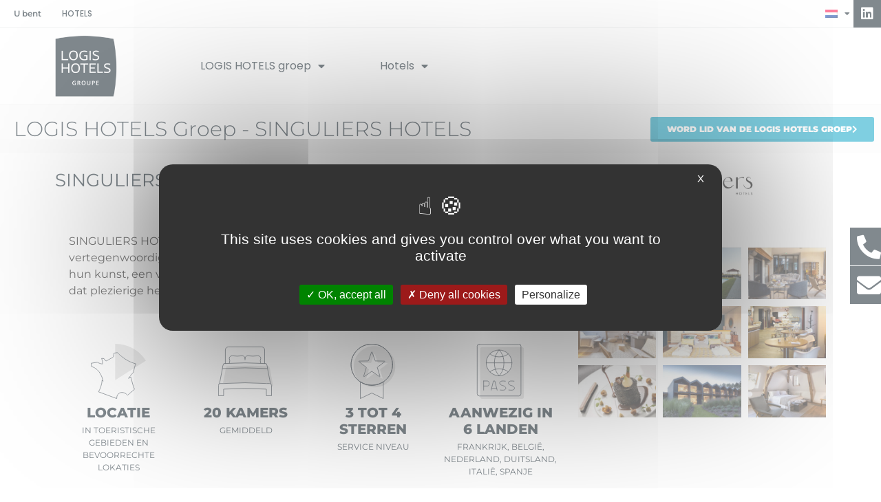

--- FILE ---
content_type: text/html; charset=UTF-8
request_url: https://groupe.logishotels.com/nl/marques/singuliers-hotels/
body_size: 25535
content:
<!doctype html>
<html lang="nl-NL" prefix="og: https://ogp.me/ns#">
<head>
	<meta charset="UTF-8">
		<meta name="viewport" content="width=device-width, initial-scale=1">
	<link rel="profile" href="https://gmpg.org/xfn/11">
	<meta name="facebook-domain-verification" content="7pnvz0leibia6wovzkiq57c8otujzd" />
	<script>
var theplus_ajax_url = "https://groupe.logishotels.com/wp-admin/admin-ajax.php";
		var theplus_ajax_post_url = "https://groupe.logishotels.com/wp-admin/admin-post.php";
		var theplus_nonce = "6f84af3850";
</script>
<link rel="alternate" hreflang="fr" href="https://groupe.logishotels.com/marques/singuliershotels/" />
<link rel="alternate" hreflang="en" href="https://groupe.logishotels.com/en/brands/singuliers-hotels/" />
<link rel="alternate" hreflang="de" href="https://groupe.logishotels.com/de/marques/singuliers-hotels/" />
<link rel="alternate" hreflang="it" href="https://groupe.logishotels.com/it/marques/singuliers-hotels/" />
<link rel="alternate" hreflang="es" href="https://groupe.logishotels.com/es/marques/singuliers-hotels/" />
<link rel="alternate" hreflang="nl" href="https://groupe.logishotels.com/nl/marques/singuliers-hotels/" />
<link rel="alternate" hreflang="x-default" href="https://groupe.logishotels.com/marques/singuliershotels/" />

<!-- Google Tag Manager for WordPress by gtm4wp.com -->
<script data-cfasync="false" data-pagespeed-no-defer>
	var gtm4wp_datalayer_name = "dataLayer";
	var dataLayer = dataLayer || [];
</script>
<!-- End Google Tag Manager for WordPress by gtm4wp.com -->
<!-- Search Engine Optimization door Rank Math - https://rankmath.com/ -->
<title>SINGULIERS HOTELS - Groupe Logis Hotels</title>
<meta name="robots" content="index, follow, max-snippet:-1, max-video-preview:-1, max-image-preview:large"/>
<link rel="canonical" href="https://groupe.logishotels.com/nl/marques/singuliers-hotels/" />
<meta property="og:locale" content="nl_NL" />
<meta property="og:type" content="article" />
<meta property="og:title" content="SINGULIERS HOTELS - Groupe Logis Hotels" />
<meta property="og:description" content="LOGIS HOTELS Groep &#8211; SINGULIERS HOTELS Word lid van de LOGIS HOTELS Groep Accueil SINGULIERS HOTELS, een verfijnde unieke prestigieuze gastronomie SINGULIERS HOTELS verenigt buitengewone plaatsen, rijk aan unieke verhalen, vertegenwoordigd door toegewijde en gepassioneerde eigenaren en chef-koks die hun kunst, een vector van sterke en authentieke emoties, willen doorgeven. Een hotel dat plezierige herinneringen [&hellip;]" />
<meta property="og:url" content="https://groupe.logishotels.com/nl/marques/singuliers-hotels/" />
<meta property="og:site_name" content="Groupe Logis Hotels" />
<meta property="og:updated_time" content="2023-04-03T17:39:24+02:00" />
<meta property="og:image" content="https://groupe.logishotels.com/wp-content/uploads/2021/07/123.jpg" />
<meta property="og:image:secure_url" content="https://groupe.logishotels.com/wp-content/uploads/2021/07/123.jpg" />
<meta property="og:image:width" content="462" />
<meta property="og:image:height" content="549" />
<meta property="og:image:alt" content="SINGULIERS HOTELS" />
<meta property="og:image:type" content="image/jpeg" />
<meta name="twitter:card" content="summary_large_image" />
<meta name="twitter:title" content="SINGULIERS HOTELS - Groupe Logis Hotels" />
<meta name="twitter:description" content="LOGIS HOTELS Groep &#8211; SINGULIERS HOTELS Word lid van de LOGIS HOTELS Groep Accueil SINGULIERS HOTELS, een verfijnde unieke prestigieuze gastronomie SINGULIERS HOTELS verenigt buitengewone plaatsen, rijk aan unieke verhalen, vertegenwoordigd door toegewijde en gepassioneerde eigenaren en chef-koks die hun kunst, een vector van sterke en authentieke emoties, willen doorgeven. Een hotel dat plezierige herinneringen [&hellip;]" />
<meta name="twitter:image" content="https://groupe.logishotels.com/wp-content/uploads/2021/07/123.jpg" />
<script type="application/ld+json" class="rank-math-schema">{"@context":"https://schema.org","@graph":[{"@type":"BreadcrumbList","@id":"https://groupe.logishotels.com/nl/marques/singuliers-hotels/#breadcrumb","itemListElement":[{"@type":"ListItem","position":"1","item":{"@id":"https://groupe.logishotels.com","name":"Accueil"}},{"@type":"ListItem","position":"2","item":{"@id":"https://groupe.logishotels.com/nl/marques/singuliers-hotels/","name":"SINGULIERS HOTELS"}}]}]}</script>
<!-- /Rank Math WordPress SEO plugin -->


<link rel="alternate" type="application/rss+xml" title="Groupe Logis Hotels &raquo; feed" href="https://groupe.logishotels.com/nl/feed/" />
<link rel="alternate" title="oEmbed (JSON)" type="application/json+oembed" href="https://groupe.logishotels.com/nl/wp-json/oembed/1.0/embed?url=https%3A%2F%2Fgroupe.logishotels.com%2Fnl%2Fmarques%2Fsinguliers-hotels%2F" />
<link rel="alternate" title="oEmbed (XML)" type="text/xml+oembed" href="https://groupe.logishotels.com/nl/wp-json/oembed/1.0/embed?url=https%3A%2F%2Fgroupe.logishotels.com%2Fnl%2Fmarques%2Fsinguliers-hotels%2F&#038;format=xml" />
<style id='wp-img-auto-sizes-contain-inline-css'>
img:is([sizes=auto i],[sizes^="auto," i]){contain-intrinsic-size:3000px 1500px}
/*# sourceURL=wp-img-auto-sizes-contain-inline-css */
</style>
<style id='wp-emoji-styles-inline-css'>

	img.wp-smiley, img.emoji {
		display: inline !important;
		border: none !important;
		box-shadow: none !important;
		height: 1em !important;
		width: 1em !important;
		margin: 0 0.07em !important;
		vertical-align: -0.1em !important;
		background: none !important;
		padding: 0 !important;
	}
/*# sourceURL=wp-emoji-styles-inline-css */
</style>
<link rel='stylesheet' id='wpml-legacy-horizontal-list-0-css' href='https://groupe.logishotels.com/wp-content/plugins/sitepress-multilingual-cms/templates/language-switchers/legacy-list-horizontal/style.min.css?ver=1' media='all' />
<link rel='stylesheet' id='wpml-menu-item-0-css' href='https://groupe.logishotels.com/wp-content/plugins/sitepress-multilingual-cms/templates/language-switchers/menu-item/style.min.css?ver=1' media='all' />
<link rel='stylesheet' id='theplus-front-css-css' href='//groupe.logishotels.com/wp-content/uploads/theplus-addons/theplus-post-4060.min.css?ver=1767894670' media='all' />
<link data-minify="1" rel='stylesheet' id='hello-elementor-css' href='https://groupe.logishotels.com/wp-content/cache/min/1/wp-content/themes/hello-elementor/assets/css/reset.css?ver=1769609532' media='all' />
<link data-minify="1" rel='stylesheet' id='hello-elementor-theme-style-css' href='https://groupe.logishotels.com/wp-content/cache/min/1/wp-content/themes/hello-elementor/assets/css/theme.css?ver=1769609532' media='all' />
<link data-minify="1" rel='stylesheet' id='hello-elementor-header-footer-css' href='https://groupe.logishotels.com/wp-content/cache/min/1/wp-content/themes/hello-elementor/assets/css/header-footer.css?ver=1769609532' media='all' />
<link rel='stylesheet' id='elementor-frontend-css' href='https://groupe.logishotels.com/wp-content/plugins/elementor/assets/css/frontend.min.css?ver=3.33.2' media='all' />
<link rel='stylesheet' id='widget-heading-css' href='https://groupe.logishotels.com/wp-content/plugins/elementor/assets/css/widget-heading.min.css?ver=3.33.2' media='all' />
<link rel='stylesheet' id='widget-nav-menu-css' href='https://groupe.logishotels.com/wp-content/plugins/elementor-pro/assets/css/widget-nav-menu.min.css?ver=3.33.1' media='all' />
<link rel='stylesheet' id='widget-social-icons-css' href='https://groupe.logishotels.com/wp-content/plugins/elementor/assets/css/widget-social-icons.min.css?ver=3.33.2' media='all' />
<link rel='stylesheet' id='e-apple-webkit-css' href='https://groupe.logishotels.com/wp-content/plugins/elementor/assets/css/conditionals/apple-webkit.min.css?ver=3.33.2' media='all' />
<link rel='stylesheet' id='widget-image-css' href='https://groupe.logishotels.com/wp-content/plugins/elementor/assets/css/widget-image.min.css?ver=3.33.2' media='all' />
<link rel='stylesheet' id='e-sticky-css' href='https://groupe.logishotels.com/wp-content/plugins/elementor-pro/assets/css/modules/sticky.min.css?ver=3.33.1' media='all' />
<link rel='stylesheet' id='widget-divider-css' href='https://groupe.logishotels.com/wp-content/plugins/elementor/assets/css/widget-divider.min.css?ver=3.33.2' media='all' />
<link rel='stylesheet' id='e-shapes-css' href='https://groupe.logishotels.com/wp-content/plugins/elementor/assets/css/conditionals/shapes.min.css?ver=3.33.2' media='all' />
<link rel='stylesheet' id='widget-icon-box-css' href='https://groupe.logishotels.com/wp-content/plugins/elementor/assets/css/widget-icon-box.min.css?ver=3.33.2' media='all' />
<link rel='stylesheet' id='widget-form-css' href='https://groupe.logishotels.com/wp-content/plugins/elementor-pro/assets/css/widget-form.min.css?ver=3.33.1' media='all' />
<link rel='stylesheet' id='e-animation-fadeInDown-css' href='https://groupe.logishotels.com/wp-content/plugins/elementor/assets/lib/animations/styles/fadeInDown.min.css?ver=3.33.2' media='all' />
<link rel='stylesheet' id='e-popup-css' href='https://groupe.logishotels.com/wp-content/plugins/elementor-pro/assets/css/conditionals/popup.min.css?ver=3.33.1' media='all' />
<link data-minify="1" rel='stylesheet' id='elementor-icons-css' href='https://groupe.logishotels.com/wp-content/cache/min/1/wp-content/plugins/elementor/assets/lib/eicons/css/elementor-icons.min.css?ver=1769609532' media='all' />
<link rel='stylesheet' id='elementor-post-9-css' href='https://groupe.logishotels.com/wp-content/uploads/elementor/css/post-9.css?ver=1769609530' media='all' />
<link data-minify="1" rel='stylesheet' id='font-awesome-5-all-css' href='https://groupe.logishotels.com/wp-content/cache/min/1/wp-content/plugins/elementor/assets/lib/font-awesome/css/all.min.css?ver=1769609532' media='all' />
<link rel='stylesheet' id='font-awesome-4-shim-css' href='https://groupe.logishotels.com/wp-content/plugins/elementor/assets/lib/font-awesome/css/v4-shims.min.css?ver=3.33.2' media='all' />
<link rel='stylesheet' id='widget-animated-headline-css' href='https://groupe.logishotels.com/wp-content/plugins/elementor-pro/assets/css/widget-animated-headline.min.css?ver=3.33.1' media='all' />
<link rel='stylesheet' id='widget-spacer-css' href='https://groupe.logishotels.com/wp-content/plugins/elementor/assets/css/widget-spacer.min.css?ver=3.33.2' media='all' />
<link data-minify="1" rel='stylesheet' id='swiper-css' href='https://groupe.logishotels.com/wp-content/cache/min/1/wp-content/plugins/elementor/assets/lib/swiper/v8/css/swiper.min.css?ver=1769609937' media='all' />
<link rel='stylesheet' id='e-swiper-css' href='https://groupe.logishotels.com/wp-content/plugins/elementor/assets/css/conditionals/e-swiper.min.css?ver=3.33.2' media='all' />
<link rel='stylesheet' id='widget-gallery-css' href='https://groupe.logishotels.com/wp-content/plugins/elementor-pro/assets/css/widget-gallery.min.css?ver=3.33.1' media='all' />
<link rel='stylesheet' id='elementor-gallery-css' href='https://groupe.logishotels.com/wp-content/plugins/elementor/assets/lib/e-gallery/css/e-gallery.min.css?ver=1.2.0' media='all' />
<link rel='stylesheet' id='e-transitions-css' href='https://groupe.logishotels.com/wp-content/plugins/elementor-pro/assets/css/conditionals/transitions.min.css?ver=3.33.1' media='all' />
<link rel='stylesheet' id='elementor-post-4060-css' href='https://groupe.logishotels.com/wp-content/uploads/elementor/css/post-4060.css?ver=1769637803' media='all' />
<link rel='stylesheet' id='elementor-post-4469-css' href='https://groupe.logishotels.com/wp-content/uploads/elementor/css/post-4469.css?ver=1769613120' media='all' />
<link rel='stylesheet' id='elementor-post-4467-css' href='https://groupe.logishotels.com/wp-content/uploads/elementor/css/post-4467.css?ver=1769613120' media='all' />
<link rel='stylesheet' id='elementor-post-4290-css' href='https://groupe.logishotels.com/wp-content/uploads/elementor/css/post-4290.css?ver=1769613120' media='all' />
<link rel='stylesheet' id='hello-elementor-child-style-css' href='https://groupe.logishotels.com/wp-content/themes/hello-theme-child-master/style.css?ver=1.0.0' media='all' />
<link data-minify="1" rel='stylesheet' id='ecs-styles-css' href='https://groupe.logishotels.com/wp-content/cache/min/1/wp-content/plugins/ele-custom-skin/assets/css/ecs-style.css?ver=1769609532' media='all' />
<link rel='stylesheet' id='elementor-post-92-css' href='https://groupe.logishotels.com/wp-content/uploads/elementor/css/post-92.css?ver=1632328344' media='all' />
<link rel='stylesheet' id='elementor-post-1637-css' href='https://groupe.logishotels.com/wp-content/uploads/elementor/css/post-1637.css?ver=1632331355' media='all' />
<link rel='stylesheet' id='elementor-post-2022-css' href='https://groupe.logishotels.com/wp-content/uploads/elementor/css/post-2022.css?ver=1632328404' media='all' />
<link rel='stylesheet' id='elementor-post-2080-css' href='https://groupe.logishotels.com/wp-content/uploads/elementor/css/post-2080.css?ver=1632328427' media='all' />
<link rel='stylesheet' id='elementor-post-3011-css' href='https://groupe.logishotels.com/wp-content/uploads/elementor/css/post-3011.css?ver=1638531401' media='all' />
<link rel='stylesheet' id='elementor-post-3013-css' href='https://groupe.logishotels.com/wp-content/uploads/elementor/css/post-3013.css?ver=1632331287' media='all' />
<link rel='stylesheet' id='elementor-post-3017-css' href='https://groupe.logishotels.com/wp-content/uploads/elementor/css/post-3017.css?ver=1631727949' media='all' />
<link rel='stylesheet' id='elementor-post-4514-css' href='https://groupe.logishotels.com/wp-content/uploads/elementor/css/post-4514.css?ver=1638531426' media='all' />
<link rel='stylesheet' id='elementor-post-4516-css' href='https://groupe.logishotels.com/wp-content/uploads/elementor/css/post-4516.css?ver=1638531441' media='all' />
<link rel='stylesheet' id='elementor-post-4518-css' href='https://groupe.logishotels.com/wp-content/uploads/elementor/css/post-4518.css?ver=1638531455' media='all' />
<link rel='stylesheet' id='elementor-post-4520-css' href='https://groupe.logishotels.com/wp-content/uploads/elementor/css/post-4520.css?ver=1638531466' media='all' />
<link data-minify="1" rel='stylesheet' id='elementor-gf-local-roboto-css' href='https://groupe.logishotels.com/wp-content/cache/min/1/wp-content/uploads/elementor/google-fonts/css/roboto.css?ver=1769609532' media='all' />
<link data-minify="1" rel='stylesheet' id='elementor-gf-local-robotoslab-css' href='https://groupe.logishotels.com/wp-content/cache/min/1/wp-content/uploads/elementor/google-fonts/css/robotoslab.css?ver=1769609532' media='all' />
<link data-minify="1" rel='stylesheet' id='elementor-gf-local-montserrat-css' href='https://groupe.logishotels.com/wp-content/cache/min/1/wp-content/uploads/elementor/google-fonts/css/montserrat.css?ver=1769609532' media='all' />
<link data-minify="1" rel='stylesheet' id='elementor-gf-local-poppins-css' href='https://groupe.logishotels.com/wp-content/cache/min/1/wp-content/uploads/elementor/google-fonts/css/poppins.css?ver=1769609532' media='all' />
<link rel='stylesheet' id='elementor-icons-shared-0-css' href='https://groupe.logishotels.com/wp-content/plugins/elementor/assets/lib/font-awesome/css/fontawesome.min.css?ver=5.15.3' media='all' />
<link data-minify="1" rel='stylesheet' id='elementor-icons-fa-solid-css' href='https://groupe.logishotels.com/wp-content/cache/min/1/wp-content/plugins/elementor/assets/lib/font-awesome/css/solid.min.css?ver=1769609532' media='all' />
<link data-minify="1" rel='stylesheet' id='elementor-icons-fa-brands-css' href='https://groupe.logishotels.com/wp-content/cache/min/1/wp-content/plugins/elementor/assets/lib/font-awesome/css/brands.min.css?ver=1769609532' media='all' />
<script src="https://groupe.logishotels.com/wp-includes/js/jquery/jquery.min.js?ver=3.7.1" id="jquery-core-js"></script>
<script src="https://groupe.logishotels.com/wp-includes/js/jquery/jquery-migrate.min.js?ver=3.4.1" id="jquery-migrate-js"></script>
<script src="https://groupe.logishotels.com/wp-content/plugins/elementor/assets/lib/font-awesome/js/v4-shims.min.js?ver=3.33.2" id="font-awesome-4-shim-js"></script>
<script id="ecs_ajax_load-js-extra">
var ecs_ajax_params = {"ajaxurl":"https://groupe.logishotels.com/wp-admin/admin-ajax.php","posts":"{\"page\":0,\"post_type\":\"marques\",\"error\":\"\",\"m\":\"\",\"p\":4060,\"post_parent\":\"\",\"subpost\":\"\",\"subpost_id\":\"\",\"attachment\":\"\",\"attachment_id\":0,\"pagename\":\"\",\"page_id\":\"\",\"second\":\"\",\"minute\":\"\",\"hour\":\"\",\"day\":0,\"monthnum\":0,\"year\":0,\"w\":0,\"category_name\":\"\",\"tag\":\"\",\"cat\":\"\",\"tag_id\":\"\",\"author\":\"\",\"author_name\":\"\",\"feed\":\"\",\"tb\":\"\",\"paged\":0,\"meta_key\":\"\",\"meta_value\":\"\",\"preview\":\"\",\"s\":\"\",\"sentence\":\"\",\"title\":\"\",\"fields\":\"all\",\"menu_order\":\"\",\"embed\":\"\",\"category__in\":[],\"category__not_in\":[],\"category__and\":[],\"post__in\":[],\"post__not_in\":[],\"post_name__in\":[],\"tag__in\":[],\"tag__not_in\":[],\"tag__and\":[],\"tag_slug__in\":[],\"tag_slug__and\":[],\"post_parent__in\":[],\"post_parent__not_in\":[],\"author__in\":[],\"author__not_in\":[],\"search_columns\":[],\"meta_query\":[],\"name\":\"\",\"ignore_sticky_posts\":false,\"suppress_filters\":false,\"cache_results\":true,\"update_post_term_cache\":true,\"update_menu_item_cache\":false,\"lazy_load_term_meta\":true,\"update_post_meta_cache\":true,\"posts_per_page\":10,\"nopaging\":false,\"comments_per_page\":\"50\",\"no_found_rows\":false,\"order\":\"DESC\",\"marques\":\"singuliers-hotels\"}"};
//# sourceURL=ecs_ajax_load-js-extra
</script>
<script data-minify="1" src="https://groupe.logishotels.com/wp-content/cache/min/1/wp-content/plugins/ele-custom-skin/assets/js/ecs_ajax_pagination.js?ver=1764086130" id="ecs_ajax_load-js"></script>
<script data-minify="1" src="https://groupe.logishotels.com/wp-content/cache/min/1/wp-content/plugins/ele-custom-skin/assets/js/ecs.js?ver=1764086130" id="ecs-script-js"></script>
<link rel="https://api.w.org/" href="https://groupe.logishotels.com/nl/wp-json/" /><link rel="EditURI" type="application/rsd+xml" title="RSD" href="https://groupe.logishotels.com/xmlrpc.php?rsd" />
<meta name="generator" content="WordPress 6.9" />
<link rel='shortlink' href='https://groupe.logishotels.com/nl/?p=4060' />
<meta name="generator" content="WPML ver:4.8.4 stt:37,1,4,3,27,2;" />

<!-- Google Tag Manager for WordPress by gtm4wp.com -->
<!-- GTM Container placement set to footer -->
<script data-cfasync="false" data-pagespeed-no-defer>
	var dataLayer_content = {"pagePostType":"marques","pagePostType2":"single-marques","pagePostAuthor":"admin@fbd"};
	dataLayer.push( dataLayer_content );
</script>
<script data-cfasync="false" data-pagespeed-no-defer>
(function(w,d,s,l,i){w[l]=w[l]||[];w[l].push({'gtm.start':
new Date().getTime(),event:'gtm.js'});var f=d.getElementsByTagName(s)[0],
j=d.createElement(s),dl=l!='dataLayer'?'&l='+l:'';j.async=true;j.src=
'//www.googletagmanager.com/gtm.js?id='+i+dl;f.parentNode.insertBefore(j,f);
})(window,document,'script','dataLayer','GTM-MX9LH7K');
</script>
<!-- End Google Tag Manager for WordPress by gtm4wp.com --><meta name="generator" content="Elementor 3.33.2; features: additional_custom_breakpoints; settings: css_print_method-external, google_font-enabled, font_display-auto">
                <!-- Facebook Pixel Code -->
                <script>
                  !function(f,b,e,v,n,t,s)
                  {if(f.fbq)return;n=f.fbq=function(){n.callMethod?
                  n.callMethod.apply(n,arguments):n.queue.push(arguments)};
                  if(!f._fbq)f._fbq=n;n.push=n;n.loaded=!0;n.version='2.0';
                  n.queue=[];t=b.createElement(e);t.async=!0;
                  t.src=v;s=b.getElementsByTagName(e)[0];
                  s.parentNode.insertBefore(t,s)}(window, document,'script',
                  'https://connect.facebook.net/en_US/fbevents.js');
                  fbq('init', 486646566003463 );
                  fbq('track', 'PageView');
                </script>
                <noscript>
                  <img height="1" width="1" style="display:none" 
                       src="https://www.facebook.com/tr?id=486646566003463&ev=PageView&noscript=1"/>
                </noscript>
                <!-- End Facebook Pixel Code -->
                			<style>
				.e-con.e-parent:nth-of-type(n+4):not(.e-lazyloaded):not(.e-no-lazyload),
				.e-con.e-parent:nth-of-type(n+4):not(.e-lazyloaded):not(.e-no-lazyload) * {
					background-image: none !important;
				}
				@media screen and (max-height: 1024px) {
					.e-con.e-parent:nth-of-type(n+3):not(.e-lazyloaded):not(.e-no-lazyload),
					.e-con.e-parent:nth-of-type(n+3):not(.e-lazyloaded):not(.e-no-lazyload) * {
						background-image: none !important;
					}
				}
				@media screen and (max-height: 640px) {
					.e-con.e-parent:nth-of-type(n+2):not(.e-lazyloaded):not(.e-no-lazyload),
					.e-con.e-parent:nth-of-type(n+2):not(.e-lazyloaded):not(.e-no-lazyload) * {
						background-image: none !important;
					}
				}
			</style>
			<link rel="icon" href="https://groupe.logishotels.com/wp-content/uploads/2021/07/cropped-favicon-logis-hotels-groupe-32x32.png" sizes="32x32" />
<link rel="icon" href="https://groupe.logishotels.com/wp-content/uploads/2021/07/cropped-favicon-logis-hotels-groupe-192x192.png" sizes="192x192" />
<link rel="apple-touch-icon" href="https://groupe.logishotels.com/wp-content/uploads/2021/07/cropped-favicon-logis-hotels-groupe-180x180.png" />
<meta name="msapplication-TileImage" content="https://groupe.logishotels.com/wp-content/uploads/2021/07/cropped-favicon-logis-hotels-groupe-270x270.png" />
<noscript><style id="rocket-lazyload-nojs-css">.rll-youtube-player, [data-lazy-src]{display:none !important;}</style></noscript><style id='global-styles-inline-css'>
:root{--wp--preset--aspect-ratio--square: 1;--wp--preset--aspect-ratio--4-3: 4/3;--wp--preset--aspect-ratio--3-4: 3/4;--wp--preset--aspect-ratio--3-2: 3/2;--wp--preset--aspect-ratio--2-3: 2/3;--wp--preset--aspect-ratio--16-9: 16/9;--wp--preset--aspect-ratio--9-16: 9/16;--wp--preset--color--black: #000000;--wp--preset--color--cyan-bluish-gray: #abb8c3;--wp--preset--color--white: #ffffff;--wp--preset--color--pale-pink: #f78da7;--wp--preset--color--vivid-red: #cf2e2e;--wp--preset--color--luminous-vivid-orange: #ff6900;--wp--preset--color--luminous-vivid-amber: #fcb900;--wp--preset--color--light-green-cyan: #7bdcb5;--wp--preset--color--vivid-green-cyan: #00d084;--wp--preset--color--pale-cyan-blue: #8ed1fc;--wp--preset--color--vivid-cyan-blue: #0693e3;--wp--preset--color--vivid-purple: #9b51e0;--wp--preset--gradient--vivid-cyan-blue-to-vivid-purple: linear-gradient(135deg,rgb(6,147,227) 0%,rgb(155,81,224) 100%);--wp--preset--gradient--light-green-cyan-to-vivid-green-cyan: linear-gradient(135deg,rgb(122,220,180) 0%,rgb(0,208,130) 100%);--wp--preset--gradient--luminous-vivid-amber-to-luminous-vivid-orange: linear-gradient(135deg,rgb(252,185,0) 0%,rgb(255,105,0) 100%);--wp--preset--gradient--luminous-vivid-orange-to-vivid-red: linear-gradient(135deg,rgb(255,105,0) 0%,rgb(207,46,46) 100%);--wp--preset--gradient--very-light-gray-to-cyan-bluish-gray: linear-gradient(135deg,rgb(238,238,238) 0%,rgb(169,184,195) 100%);--wp--preset--gradient--cool-to-warm-spectrum: linear-gradient(135deg,rgb(74,234,220) 0%,rgb(151,120,209) 20%,rgb(207,42,186) 40%,rgb(238,44,130) 60%,rgb(251,105,98) 80%,rgb(254,248,76) 100%);--wp--preset--gradient--blush-light-purple: linear-gradient(135deg,rgb(255,206,236) 0%,rgb(152,150,240) 100%);--wp--preset--gradient--blush-bordeaux: linear-gradient(135deg,rgb(254,205,165) 0%,rgb(254,45,45) 50%,rgb(107,0,62) 100%);--wp--preset--gradient--luminous-dusk: linear-gradient(135deg,rgb(255,203,112) 0%,rgb(199,81,192) 50%,rgb(65,88,208) 100%);--wp--preset--gradient--pale-ocean: linear-gradient(135deg,rgb(255,245,203) 0%,rgb(182,227,212) 50%,rgb(51,167,181) 100%);--wp--preset--gradient--electric-grass: linear-gradient(135deg,rgb(202,248,128) 0%,rgb(113,206,126) 100%);--wp--preset--gradient--midnight: linear-gradient(135deg,rgb(2,3,129) 0%,rgb(40,116,252) 100%);--wp--preset--font-size--small: 13px;--wp--preset--font-size--medium: 20px;--wp--preset--font-size--large: 36px;--wp--preset--font-size--x-large: 42px;--wp--preset--spacing--20: 0.44rem;--wp--preset--spacing--30: 0.67rem;--wp--preset--spacing--40: 1rem;--wp--preset--spacing--50: 1.5rem;--wp--preset--spacing--60: 2.25rem;--wp--preset--spacing--70: 3.38rem;--wp--preset--spacing--80: 5.06rem;--wp--preset--shadow--natural: 6px 6px 9px rgba(0, 0, 0, 0.2);--wp--preset--shadow--deep: 12px 12px 50px rgba(0, 0, 0, 0.4);--wp--preset--shadow--sharp: 6px 6px 0px rgba(0, 0, 0, 0.2);--wp--preset--shadow--outlined: 6px 6px 0px -3px rgb(255, 255, 255), 6px 6px rgb(0, 0, 0);--wp--preset--shadow--crisp: 6px 6px 0px rgb(0, 0, 0);}:root { --wp--style--global--content-size: 800px;--wp--style--global--wide-size: 1200px; }:where(body) { margin: 0; }.wp-site-blocks > .alignleft { float: left; margin-right: 2em; }.wp-site-blocks > .alignright { float: right; margin-left: 2em; }.wp-site-blocks > .aligncenter { justify-content: center; margin-left: auto; margin-right: auto; }:where(.wp-site-blocks) > * { margin-block-start: 24px; margin-block-end: 0; }:where(.wp-site-blocks) > :first-child { margin-block-start: 0; }:where(.wp-site-blocks) > :last-child { margin-block-end: 0; }:root { --wp--style--block-gap: 24px; }:root :where(.is-layout-flow) > :first-child{margin-block-start: 0;}:root :where(.is-layout-flow) > :last-child{margin-block-end: 0;}:root :where(.is-layout-flow) > *{margin-block-start: 24px;margin-block-end: 0;}:root :where(.is-layout-constrained) > :first-child{margin-block-start: 0;}:root :where(.is-layout-constrained) > :last-child{margin-block-end: 0;}:root :where(.is-layout-constrained) > *{margin-block-start: 24px;margin-block-end: 0;}:root :where(.is-layout-flex){gap: 24px;}:root :where(.is-layout-grid){gap: 24px;}.is-layout-flow > .alignleft{float: left;margin-inline-start: 0;margin-inline-end: 2em;}.is-layout-flow > .alignright{float: right;margin-inline-start: 2em;margin-inline-end: 0;}.is-layout-flow > .aligncenter{margin-left: auto !important;margin-right: auto !important;}.is-layout-constrained > .alignleft{float: left;margin-inline-start: 0;margin-inline-end: 2em;}.is-layout-constrained > .alignright{float: right;margin-inline-start: 2em;margin-inline-end: 0;}.is-layout-constrained > .aligncenter{margin-left: auto !important;margin-right: auto !important;}.is-layout-constrained > :where(:not(.alignleft):not(.alignright):not(.alignfull)){max-width: var(--wp--style--global--content-size);margin-left: auto !important;margin-right: auto !important;}.is-layout-constrained > .alignwide{max-width: var(--wp--style--global--wide-size);}body .is-layout-flex{display: flex;}.is-layout-flex{flex-wrap: wrap;align-items: center;}.is-layout-flex > :is(*, div){margin: 0;}body .is-layout-grid{display: grid;}.is-layout-grid > :is(*, div){margin: 0;}body{padding-top: 0px;padding-right: 0px;padding-bottom: 0px;padding-left: 0px;}a:where(:not(.wp-element-button)){text-decoration: underline;}:root :where(.wp-element-button, .wp-block-button__link){background-color: #32373c;border-width: 0;color: #fff;font-family: inherit;font-size: inherit;font-style: inherit;font-weight: inherit;letter-spacing: inherit;line-height: inherit;padding-top: calc(0.667em + 2px);padding-right: calc(1.333em + 2px);padding-bottom: calc(0.667em + 2px);padding-left: calc(1.333em + 2px);text-decoration: none;text-transform: inherit;}.has-black-color{color: var(--wp--preset--color--black) !important;}.has-cyan-bluish-gray-color{color: var(--wp--preset--color--cyan-bluish-gray) !important;}.has-white-color{color: var(--wp--preset--color--white) !important;}.has-pale-pink-color{color: var(--wp--preset--color--pale-pink) !important;}.has-vivid-red-color{color: var(--wp--preset--color--vivid-red) !important;}.has-luminous-vivid-orange-color{color: var(--wp--preset--color--luminous-vivid-orange) !important;}.has-luminous-vivid-amber-color{color: var(--wp--preset--color--luminous-vivid-amber) !important;}.has-light-green-cyan-color{color: var(--wp--preset--color--light-green-cyan) !important;}.has-vivid-green-cyan-color{color: var(--wp--preset--color--vivid-green-cyan) !important;}.has-pale-cyan-blue-color{color: var(--wp--preset--color--pale-cyan-blue) !important;}.has-vivid-cyan-blue-color{color: var(--wp--preset--color--vivid-cyan-blue) !important;}.has-vivid-purple-color{color: var(--wp--preset--color--vivid-purple) !important;}.has-black-background-color{background-color: var(--wp--preset--color--black) !important;}.has-cyan-bluish-gray-background-color{background-color: var(--wp--preset--color--cyan-bluish-gray) !important;}.has-white-background-color{background-color: var(--wp--preset--color--white) !important;}.has-pale-pink-background-color{background-color: var(--wp--preset--color--pale-pink) !important;}.has-vivid-red-background-color{background-color: var(--wp--preset--color--vivid-red) !important;}.has-luminous-vivid-orange-background-color{background-color: var(--wp--preset--color--luminous-vivid-orange) !important;}.has-luminous-vivid-amber-background-color{background-color: var(--wp--preset--color--luminous-vivid-amber) !important;}.has-light-green-cyan-background-color{background-color: var(--wp--preset--color--light-green-cyan) !important;}.has-vivid-green-cyan-background-color{background-color: var(--wp--preset--color--vivid-green-cyan) !important;}.has-pale-cyan-blue-background-color{background-color: var(--wp--preset--color--pale-cyan-blue) !important;}.has-vivid-cyan-blue-background-color{background-color: var(--wp--preset--color--vivid-cyan-blue) !important;}.has-vivid-purple-background-color{background-color: var(--wp--preset--color--vivid-purple) !important;}.has-black-border-color{border-color: var(--wp--preset--color--black) !important;}.has-cyan-bluish-gray-border-color{border-color: var(--wp--preset--color--cyan-bluish-gray) !important;}.has-white-border-color{border-color: var(--wp--preset--color--white) !important;}.has-pale-pink-border-color{border-color: var(--wp--preset--color--pale-pink) !important;}.has-vivid-red-border-color{border-color: var(--wp--preset--color--vivid-red) !important;}.has-luminous-vivid-orange-border-color{border-color: var(--wp--preset--color--luminous-vivid-orange) !important;}.has-luminous-vivid-amber-border-color{border-color: var(--wp--preset--color--luminous-vivid-amber) !important;}.has-light-green-cyan-border-color{border-color: var(--wp--preset--color--light-green-cyan) !important;}.has-vivid-green-cyan-border-color{border-color: var(--wp--preset--color--vivid-green-cyan) !important;}.has-pale-cyan-blue-border-color{border-color: var(--wp--preset--color--pale-cyan-blue) !important;}.has-vivid-cyan-blue-border-color{border-color: var(--wp--preset--color--vivid-cyan-blue) !important;}.has-vivid-purple-border-color{border-color: var(--wp--preset--color--vivid-purple) !important;}.has-vivid-cyan-blue-to-vivid-purple-gradient-background{background: var(--wp--preset--gradient--vivid-cyan-blue-to-vivid-purple) !important;}.has-light-green-cyan-to-vivid-green-cyan-gradient-background{background: var(--wp--preset--gradient--light-green-cyan-to-vivid-green-cyan) !important;}.has-luminous-vivid-amber-to-luminous-vivid-orange-gradient-background{background: var(--wp--preset--gradient--luminous-vivid-amber-to-luminous-vivid-orange) !important;}.has-luminous-vivid-orange-to-vivid-red-gradient-background{background: var(--wp--preset--gradient--luminous-vivid-orange-to-vivid-red) !important;}.has-very-light-gray-to-cyan-bluish-gray-gradient-background{background: var(--wp--preset--gradient--very-light-gray-to-cyan-bluish-gray) !important;}.has-cool-to-warm-spectrum-gradient-background{background: var(--wp--preset--gradient--cool-to-warm-spectrum) !important;}.has-blush-light-purple-gradient-background{background: var(--wp--preset--gradient--blush-light-purple) !important;}.has-blush-bordeaux-gradient-background{background: var(--wp--preset--gradient--blush-bordeaux) !important;}.has-luminous-dusk-gradient-background{background: var(--wp--preset--gradient--luminous-dusk) !important;}.has-pale-ocean-gradient-background{background: var(--wp--preset--gradient--pale-ocean) !important;}.has-electric-grass-gradient-background{background: var(--wp--preset--gradient--electric-grass) !important;}.has-midnight-gradient-background{background: var(--wp--preset--gradient--midnight) !important;}.has-small-font-size{font-size: var(--wp--preset--font-size--small) !important;}.has-medium-font-size{font-size: var(--wp--preset--font-size--medium) !important;}.has-large-font-size{font-size: var(--wp--preset--font-size--large) !important;}.has-x-large-font-size{font-size: var(--wp--preset--font-size--x-large) !important;}
/*# sourceURL=global-styles-inline-css */
</style>
<link rel='stylesheet' id='elementor-post-762-css' href='https://groupe.logishotels.com/wp-content/uploads/elementor/css/post-762.css?ver=1769610248' media='all' />
<link rel='stylesheet' id='widget-media-carousel-css' href='https://groupe.logishotels.com/wp-content/plugins/elementor-pro/assets/css/widget-media-carousel.min.css?ver=3.33.1' media='all' />
<link rel='stylesheet' id='widget-carousel-module-base-css' href='https://groupe.logishotels.com/wp-content/plugins/elementor-pro/assets/css/widget-carousel-module-base.min.css?ver=3.33.1' media='all' />
<link rel='stylesheet' id='elementor-post-1916-css' href='https://groupe.logishotels.com/wp-content/uploads/elementor/css/post-1916.css?ver=1769609531' media='all' />
<meta name="generator" content="WP Rocket 3.20.0.3" data-wpr-features="wpr_minify_js wpr_lazyload_images wpr_image_dimensions wpr_minify_css wpr_preload_links wpr_desktop" /></head>
<body class="wp-singular marques-template-default single single-marques postid-4060 wp-custom-logo wp-embed-responsive wp-theme-hello-elementor wp-child-theme-hello-theme-child-master hello-elementor-default elementor-default elementor-kit-9 elementor-page elementor-page-4060 elementor-page-2022 elementor-page-4514 elementor-page-2080 elementor-page-1637 elementor-page-6994">


<a class="skip-link screen-reader-text" href="#content">
	Ga naar de inhoud</a>

		<header data-rocket-location-hash="839703f8c39336e2ec61d274b99406f0" data-elementor-type="header" data-elementor-id="4469" class="elementor elementor-4469 elementor-25 elementor-location-header" data-elementor-post-type="elementor_library">
					<section class="elementor-section elementor-top-section elementor-element elementor-element-a6455fc elementor-section-full_width elementor-section-height-default elementor-section-height-default" data-id="a6455fc" data-element_type="section" data-settings="{&quot;background_background&quot;:&quot;classic&quot;}">
						<div data-rocket-location-hash="82f6c6a00e9a86a2eaa3cc6e8d136714" class="elementor-container elementor-column-gap-default">
					<div class="elementor-column elementor-col-50 elementor-top-column elementor-element elementor-element-5f1facf elementor-hidden-phone" data-id="5f1facf" data-element_type="column">
			<div class="elementor-widget-wrap elementor-element-populated">
						<div class="elementor-element elementor-element-e99f8b7 elementor-widget__width-auto elementor-widget elementor-widget-heading" data-id="e99f8b7" data-element_type="widget" data-widget_type="heading.default">
				<div class="elementor-widget-container">
					<p class="elementor-heading-title elementor-size-default">U bent</p>				</div>
				</div>
				<div class="elementor-element elementor-element-f898403 elementor-widget__width-auto elementor-nav-menu--dropdown-none elementor-widget elementor-widget-nav-menu" data-id="f898403" data-element_type="widget" data-settings="{&quot;submenu_icon&quot;:{&quot;value&quot;:&quot;&lt;i class=\&quot;\&quot; aria-hidden=\&quot;true\&quot;&gt;&lt;\/i&gt;&quot;,&quot;library&quot;:&quot;&quot;},&quot;layout&quot;:&quot;horizontal&quot;}" data-widget_type="nav-menu.default">
				<div class="elementor-widget-container">
								<nav aria-label="Menu" class="elementor-nav-menu--main elementor-nav-menu__container elementor-nav-menu--layout-horizontal e--pointer-underline e--animation-fade">
				<ul id="menu-1-f898403" class="elementor-nav-menu"><li class="menu-item menu-item-type-post_type menu-item-object-page menu-item-4170"><a href="https://groupe.logishotels.com/nl/hotels/" class="elementor-item">Hotels</a></li>
</ul>			</nav>
						<nav class="elementor-nav-menu--dropdown elementor-nav-menu__container" aria-hidden="true">
				<ul id="menu-2-f898403" class="elementor-nav-menu"><li class="menu-item menu-item-type-post_type menu-item-object-page menu-item-4170"><a href="https://groupe.logishotels.com/nl/hotels/" class="elementor-item" tabindex="-1">Hotels</a></li>
</ul>			</nav>
						</div>
				</div>
					</div>
		</div>
				<div class="elementor-column elementor-col-50 elementor-top-column elementor-element elementor-element-67561ce" data-id="67561ce" data-element_type="column">
			<div class="elementor-widget-wrap elementor-element-populated">
						<div class="elementor-element elementor-element-373ab61 elementor-nav-menu--dropdown-none elementor-widget__width-auto elementor-widget elementor-widget-nav-menu" data-id="373ab61" data-element_type="widget" data-settings="{&quot;layout&quot;:&quot;horizontal&quot;,&quot;submenu_icon&quot;:{&quot;value&quot;:&quot;&lt;i class=\&quot;fas fa-caret-down\&quot; aria-hidden=\&quot;true\&quot;&gt;&lt;\/i&gt;&quot;,&quot;library&quot;:&quot;fa-solid&quot;}}" data-widget_type="nav-menu.default">
				<div class="elementor-widget-container">
								<nav aria-label="Menu" class="elementor-nav-menu--main elementor-nav-menu__container elementor-nav-menu--layout-horizontal e--pointer-background e--animation-fade">
				<ul id="menu-1-373ab61" class="elementor-nav-menu"><li class="menu-item wpml-ls-slot-6 wpml-ls-item wpml-ls-item-nl wpml-ls-current-language wpml-ls-menu-item wpml-ls-last-item menu-item-type-wpml_ls_menu_item menu-item-object-wpml_ls_menu_item menu-item-has-children menu-item-wpml-ls-6-nl"><a href="https://groupe.logishotels.com/nl/marques/singuliers-hotels/" role="menuitem" class="elementor-item"><img width="18" height="12"
            class="wpml-ls-flag"
            src="data:image/svg+xml,%3Csvg%20xmlns='http://www.w3.org/2000/svg'%20viewBox='0%200%2018%2012'%3E%3C/svg%3E"
            alt="Nederlands"
            
            
    data-lazy-src="https://groupe.logishotels.com/wp-content/plugins/sitepress-multilingual-cms/res/flags/nl.png" /><noscript><img width="18" height="12"
            class="wpml-ls-flag"
            src="https://groupe.logishotels.com/wp-content/plugins/sitepress-multilingual-cms/res/flags/nl.png"
            alt="Nederlands"
            
            
    /></noscript></a>
<ul class="sub-menu elementor-nav-menu--dropdown">
	<li class="menu-item wpml-ls-slot-6 wpml-ls-item wpml-ls-item-fr wpml-ls-menu-item wpml-ls-first-item menu-item-type-wpml_ls_menu_item menu-item-object-wpml_ls_menu_item menu-item-wpml-ls-6-fr"><a href="https://groupe.logishotels.com/marques/singuliershotels/" title="Overschakelen naar Frans" aria-label="Overschakelen naar Frans" role="menuitem" class="elementor-sub-item"><img width="18" height="12"
            class="wpml-ls-flag"
            src="data:image/svg+xml,%3Csvg%20xmlns='http://www.w3.org/2000/svg'%20viewBox='0%200%2018%2012'%3E%3C/svg%3E"
            alt="Frans"
            
            
    data-lazy-src="https://groupe.logishotels.com/wp-content/plugins/sitepress-multilingual-cms/res/flags/fr.png" /><noscript><img width="18" height="12"
            class="wpml-ls-flag"
            src="https://groupe.logishotels.com/wp-content/plugins/sitepress-multilingual-cms/res/flags/fr.png"
            alt="Frans"
            
            
    /></noscript></a></li>
	<li class="menu-item wpml-ls-slot-6 wpml-ls-item wpml-ls-item-en wpml-ls-menu-item menu-item-type-wpml_ls_menu_item menu-item-object-wpml_ls_menu_item menu-item-wpml-ls-6-en"><a href="https://groupe.logishotels.com/en/brands/singuliers-hotels/" title="Overschakelen naar Engels" aria-label="Overschakelen naar Engels" role="menuitem" class="elementor-sub-item"><img width="18" height="12"
            class="wpml-ls-flag"
            src="data:image/svg+xml,%3Csvg%20xmlns='http://www.w3.org/2000/svg'%20viewBox='0%200%2018%2012'%3E%3C/svg%3E"
            alt="Engels"
            
            
    data-lazy-src="https://groupe.logishotels.com/wp-content/plugins/sitepress-multilingual-cms/res/flags/en.png" /><noscript><img width="18" height="12"
            class="wpml-ls-flag"
            src="https://groupe.logishotels.com/wp-content/plugins/sitepress-multilingual-cms/res/flags/en.png"
            alt="Engels"
            
            
    /></noscript></a></li>
	<li class="menu-item wpml-ls-slot-6 wpml-ls-item wpml-ls-item-de wpml-ls-menu-item menu-item-type-wpml_ls_menu_item menu-item-object-wpml_ls_menu_item menu-item-wpml-ls-6-de"><a href="https://groupe.logishotels.com/de/marques/singuliers-hotels/" title="Overschakelen naar Duits" aria-label="Overschakelen naar Duits" role="menuitem" class="elementor-sub-item"><img width="18" height="12"
            class="wpml-ls-flag"
            src="data:image/svg+xml,%3Csvg%20xmlns='http://www.w3.org/2000/svg'%20viewBox='0%200%2018%2012'%3E%3C/svg%3E"
            alt="Duits"
            
            
    data-lazy-src="https://groupe.logishotels.com/wp-content/plugins/sitepress-multilingual-cms/res/flags/de.png" /><noscript><img width="18" height="12"
            class="wpml-ls-flag"
            src="https://groupe.logishotels.com/wp-content/plugins/sitepress-multilingual-cms/res/flags/de.png"
            alt="Duits"
            
            
    /></noscript></a></li>
	<li class="menu-item wpml-ls-slot-6 wpml-ls-item wpml-ls-item-it wpml-ls-menu-item menu-item-type-wpml_ls_menu_item menu-item-object-wpml_ls_menu_item menu-item-wpml-ls-6-it"><a href="https://groupe.logishotels.com/it/marques/singuliers-hotels/" title="Overschakelen naar Italiaans" aria-label="Overschakelen naar Italiaans" role="menuitem" class="elementor-sub-item"><img width="18" height="12"
            class="wpml-ls-flag"
            src="data:image/svg+xml,%3Csvg%20xmlns='http://www.w3.org/2000/svg'%20viewBox='0%200%2018%2012'%3E%3C/svg%3E"
            alt="Italiaans"
            
            
    data-lazy-src="https://groupe.logishotels.com/wp-content/plugins/sitepress-multilingual-cms/res/flags/it.png" /><noscript><img width="18" height="12"
            class="wpml-ls-flag"
            src="https://groupe.logishotels.com/wp-content/plugins/sitepress-multilingual-cms/res/flags/it.png"
            alt="Italiaans"
            
            
    /></noscript></a></li>
	<li class="menu-item wpml-ls-slot-6 wpml-ls-item wpml-ls-item-es wpml-ls-menu-item menu-item-type-wpml_ls_menu_item menu-item-object-wpml_ls_menu_item menu-item-wpml-ls-6-es"><a href="https://groupe.logishotels.com/es/marques/singuliers-hotels/" title="Overschakelen naar Spaans" aria-label="Overschakelen naar Spaans" role="menuitem" class="elementor-sub-item"><img width="18" height="12"
            class="wpml-ls-flag"
            src="data:image/svg+xml,%3Csvg%20xmlns='http://www.w3.org/2000/svg'%20viewBox='0%200%2018%2012'%3E%3C/svg%3E"
            alt="Spaans"
            
            
    data-lazy-src="https://groupe.logishotels.com/wp-content/plugins/sitepress-multilingual-cms/res/flags/es.png" /><noscript><img width="18" height="12"
            class="wpml-ls-flag"
            src="https://groupe.logishotels.com/wp-content/plugins/sitepress-multilingual-cms/res/flags/es.png"
            alt="Spaans"
            
            
    /></noscript></a></li>
</ul>
</li>
</ul>			</nav>
						<nav class="elementor-nav-menu--dropdown elementor-nav-menu__container" aria-hidden="true">
				<ul id="menu-2-373ab61" class="elementor-nav-menu"><li class="menu-item wpml-ls-slot-6 wpml-ls-item wpml-ls-item-nl wpml-ls-current-language wpml-ls-menu-item wpml-ls-last-item menu-item-type-wpml_ls_menu_item menu-item-object-wpml_ls_menu_item menu-item-has-children menu-item-wpml-ls-6-nl"><a href="https://groupe.logishotels.com/nl/marques/singuliers-hotels/" role="menuitem" class="elementor-item" tabindex="-1"><img width="18" height="12"
            class="wpml-ls-flag"
            src="data:image/svg+xml,%3Csvg%20xmlns='http://www.w3.org/2000/svg'%20viewBox='0%200%2018%2012'%3E%3C/svg%3E"
            alt="Nederlands"
            
            
    data-lazy-src="https://groupe.logishotels.com/wp-content/plugins/sitepress-multilingual-cms/res/flags/nl.png" /><noscript><img width="18" height="12"
            class="wpml-ls-flag"
            src="https://groupe.logishotels.com/wp-content/plugins/sitepress-multilingual-cms/res/flags/nl.png"
            alt="Nederlands"
            
            
    /></noscript></a>
<ul class="sub-menu elementor-nav-menu--dropdown">
	<li class="menu-item wpml-ls-slot-6 wpml-ls-item wpml-ls-item-fr wpml-ls-menu-item wpml-ls-first-item menu-item-type-wpml_ls_menu_item menu-item-object-wpml_ls_menu_item menu-item-wpml-ls-6-fr"><a href="https://groupe.logishotels.com/marques/singuliershotels/" title="Overschakelen naar Frans" aria-label="Overschakelen naar Frans" role="menuitem" class="elementor-sub-item" tabindex="-1"><img width="18" height="12"
            class="wpml-ls-flag"
            src="data:image/svg+xml,%3Csvg%20xmlns='http://www.w3.org/2000/svg'%20viewBox='0%200%2018%2012'%3E%3C/svg%3E"
            alt="Frans"
            
            
    data-lazy-src="https://groupe.logishotels.com/wp-content/plugins/sitepress-multilingual-cms/res/flags/fr.png" /><noscript><img width="18" height="12"
            class="wpml-ls-flag"
            src="https://groupe.logishotels.com/wp-content/plugins/sitepress-multilingual-cms/res/flags/fr.png"
            alt="Frans"
            
            
    /></noscript></a></li>
	<li class="menu-item wpml-ls-slot-6 wpml-ls-item wpml-ls-item-en wpml-ls-menu-item menu-item-type-wpml_ls_menu_item menu-item-object-wpml_ls_menu_item menu-item-wpml-ls-6-en"><a href="https://groupe.logishotels.com/en/brands/singuliers-hotels/" title="Overschakelen naar Engels" aria-label="Overschakelen naar Engels" role="menuitem" class="elementor-sub-item" tabindex="-1"><img width="18" height="12"
            class="wpml-ls-flag"
            src="data:image/svg+xml,%3Csvg%20xmlns='http://www.w3.org/2000/svg'%20viewBox='0%200%2018%2012'%3E%3C/svg%3E"
            alt="Engels"
            
            
    data-lazy-src="https://groupe.logishotels.com/wp-content/plugins/sitepress-multilingual-cms/res/flags/en.png" /><noscript><img width="18" height="12"
            class="wpml-ls-flag"
            src="https://groupe.logishotels.com/wp-content/plugins/sitepress-multilingual-cms/res/flags/en.png"
            alt="Engels"
            
            
    /></noscript></a></li>
	<li class="menu-item wpml-ls-slot-6 wpml-ls-item wpml-ls-item-de wpml-ls-menu-item menu-item-type-wpml_ls_menu_item menu-item-object-wpml_ls_menu_item menu-item-wpml-ls-6-de"><a href="https://groupe.logishotels.com/de/marques/singuliers-hotels/" title="Overschakelen naar Duits" aria-label="Overschakelen naar Duits" role="menuitem" class="elementor-sub-item" tabindex="-1"><img width="18" height="12"
            class="wpml-ls-flag"
            src="data:image/svg+xml,%3Csvg%20xmlns='http://www.w3.org/2000/svg'%20viewBox='0%200%2018%2012'%3E%3C/svg%3E"
            alt="Duits"
            
            
    data-lazy-src="https://groupe.logishotels.com/wp-content/plugins/sitepress-multilingual-cms/res/flags/de.png" /><noscript><img width="18" height="12"
            class="wpml-ls-flag"
            src="https://groupe.logishotels.com/wp-content/plugins/sitepress-multilingual-cms/res/flags/de.png"
            alt="Duits"
            
            
    /></noscript></a></li>
	<li class="menu-item wpml-ls-slot-6 wpml-ls-item wpml-ls-item-it wpml-ls-menu-item menu-item-type-wpml_ls_menu_item menu-item-object-wpml_ls_menu_item menu-item-wpml-ls-6-it"><a href="https://groupe.logishotels.com/it/marques/singuliers-hotels/" title="Overschakelen naar Italiaans" aria-label="Overschakelen naar Italiaans" role="menuitem" class="elementor-sub-item" tabindex="-1"><img width="18" height="12"
            class="wpml-ls-flag"
            src="data:image/svg+xml,%3Csvg%20xmlns='http://www.w3.org/2000/svg'%20viewBox='0%200%2018%2012'%3E%3C/svg%3E"
            alt="Italiaans"
            
            
    data-lazy-src="https://groupe.logishotels.com/wp-content/plugins/sitepress-multilingual-cms/res/flags/it.png" /><noscript><img width="18" height="12"
            class="wpml-ls-flag"
            src="https://groupe.logishotels.com/wp-content/plugins/sitepress-multilingual-cms/res/flags/it.png"
            alt="Italiaans"
            
            
    /></noscript></a></li>
	<li class="menu-item wpml-ls-slot-6 wpml-ls-item wpml-ls-item-es wpml-ls-menu-item menu-item-type-wpml_ls_menu_item menu-item-object-wpml_ls_menu_item menu-item-wpml-ls-6-es"><a href="https://groupe.logishotels.com/es/marques/singuliers-hotels/" title="Overschakelen naar Spaans" aria-label="Overschakelen naar Spaans" role="menuitem" class="elementor-sub-item" tabindex="-1"><img width="18" height="12"
            class="wpml-ls-flag"
            src="data:image/svg+xml,%3Csvg%20xmlns='http://www.w3.org/2000/svg'%20viewBox='0%200%2018%2012'%3E%3C/svg%3E"
            alt="Spaans"
            
            
    data-lazy-src="https://groupe.logishotels.com/wp-content/plugins/sitepress-multilingual-cms/res/flags/es.png" /><noscript><img width="18" height="12"
            class="wpml-ls-flag"
            src="https://groupe.logishotels.com/wp-content/plugins/sitepress-multilingual-cms/res/flags/es.png"
            alt="Spaans"
            
            
    /></noscript></a></li>
</ul>
</li>
</ul>			</nav>
						</div>
				</div>
				<div class="elementor-element elementor-element-6924701 elementor-shape-square e-grid-align-right elementor-widget__width-auto elementor-grid-0 elementor-widget elementor-widget-social-icons" data-id="6924701" data-element_type="widget" data-widget_type="social-icons.default">
				<div class="elementor-widget-container">
							<div class="elementor-social-icons-wrapper elementor-grid">
							<span class="elementor-grid-item">
					<a class="elementor-icon elementor-social-icon elementor-social-icon-linkedin elementor-repeater-item-aa3d4ac" href="https://fr.linkedin.com/company/logishotels" target="_blank">
						<span class="elementor-screen-only">Linkedin</span>
						<i aria-hidden="true" class="fab fa-linkedin"></i>					</a>
				</span>
					</div>
						</div>
				</div>
					</div>
		</div>
					</div>
		</section>
				<section class="elementor-section elementor-top-section elementor-element elementor-element-95ed12d elementor-section-boxed elementor-section-height-default elementor-section-height-default" data-id="95ed12d" data-element_type="section" data-settings="{&quot;sticky&quot;:&quot;top&quot;,&quot;background_background&quot;:&quot;classic&quot;,&quot;sticky_on&quot;:[&quot;desktop&quot;,&quot;tablet&quot;,&quot;mobile&quot;],&quot;sticky_offset&quot;:0,&quot;sticky_effects_offset&quot;:0,&quot;sticky_anchor_link_offset&quot;:0}">
						<div data-rocket-location-hash="b3be091174dcd2d7573499587c59c9d9" class="elementor-container elementor-column-gap-default">
					<div class="elementor-column elementor-col-33 elementor-top-column elementor-element elementor-element-21ae8ce" data-id="21ae8ce" data-element_type="column">
			<div class="elementor-widget-wrap elementor-element-populated">
						<div class="elementor-element elementor-element-45dab1d elementor-widget__width-auto logo elementor-widget elementor-widget-theme-site-logo elementor-widget-image" data-id="45dab1d" data-element_type="widget" data-widget_type="theme-site-logo.default">
				<div class="elementor-widget-container">
											<a href="https://groupe.logishotels.com/nl/">
			<img width="300" height="300" src="data:image/svg+xml,%3Csvg%20xmlns='http://www.w3.org/2000/svg'%20viewBox='0%200%20300%20300'%3E%3C/svg%3E" class="attachment-medium size-medium wp-image-35" alt="" data-lazy-srcset="https://groupe.logishotels.com/wp-content/uploads/2021/07/logo-logis-hotels-groupe-300x300.png 300w, https://groupe.logishotels.com/wp-content/uploads/2021/07/logo-logis-hotels-groupe-150x150.png 150w, https://groupe.logishotels.com/wp-content/uploads/2021/07/logo-logis-hotels-groupe.png 413w" data-lazy-sizes="(max-width: 300px) 100vw, 300px" data-lazy-src="https://groupe.logishotels.com/wp-content/uploads/2021/07/logo-logis-hotels-groupe-300x300.png" /><noscript><img width="300" height="300" src="https://groupe.logishotels.com/wp-content/uploads/2021/07/logo-logis-hotels-groupe-300x300.png" class="attachment-medium size-medium wp-image-35" alt="" srcset="https://groupe.logishotels.com/wp-content/uploads/2021/07/logo-logis-hotels-groupe-300x300.png 300w, https://groupe.logishotels.com/wp-content/uploads/2021/07/logo-logis-hotels-groupe-150x150.png 150w, https://groupe.logishotels.com/wp-content/uploads/2021/07/logo-logis-hotels-groupe.png 413w" sizes="(max-width: 300px) 100vw, 300px" /></noscript>				</a>
											</div>
				</div>
					</div>
		</div>
				<div class="elementor-column elementor-col-66 elementor-top-column elementor-element elementor-element-12906b4" data-id="12906b4" data-element_type="column">
			<div class="elementor-widget-wrap elementor-element-populated">
						<div class="elementor-element elementor-element-83a66c5 elementor-nav-menu--stretch main-menu elementor-nav-menu--dropdown-tablet elementor-nav-menu__text-align-aside elementor-nav-menu--toggle elementor-nav-menu--burger elementor-widget elementor-widget-nav-menu" data-id="83a66c5" data-element_type="widget" data-settings="{&quot;full_width&quot;:&quot;stretch&quot;,&quot;layout&quot;:&quot;horizontal&quot;,&quot;submenu_icon&quot;:{&quot;value&quot;:&quot;&lt;i class=\&quot;fas fa-caret-down\&quot; aria-hidden=\&quot;true\&quot;&gt;&lt;\/i&gt;&quot;,&quot;library&quot;:&quot;fa-solid&quot;},&quot;toggle&quot;:&quot;burger&quot;}" data-widget_type="nav-menu.default">
				<div class="elementor-widget-container">
								<nav aria-label="Menu" class="elementor-nav-menu--main elementor-nav-menu__container elementor-nav-menu--layout-horizontal e--pointer-underline e--animation-fade">
				<ul id="menu-1-83a66c5" class="elementor-nav-menu"><li class="menu-item menu-item-type-post_type menu-item-object-page menu-item-has-children menu-item-4122"><a href="https://groupe.logishotels.com/nl/wie-zijn-wij/" class="elementor-item">LOGIS HOTELS groep</a>
<ul class="sub-menu elementor-nav-menu--dropdown">
	<li class="menu-item menu-item-type-post_type menu-item-object-page menu-item-4123"><a href="https://groupe.logishotels.com/nl/wie-zijn-wij/" class="elementor-sub-item">WIE ZIJN WIJ?</a></li>
	<li class="menu-item menu-item-type-post_type menu-item-object-page menu-item-4124"><a href="https://groupe.logishotels.com/nl/belangrijke-cijfers/" class="elementor-sub-item">Belangrijke cijfers</a></li>
	<li class="menu-item menu-item-type-post_type menu-item-object-page menu-item-4125"><a href="https://groupe.logishotels.com/nl/waarden-en-verbintenissen/" class="elementor-sub-item">Waarden en verbintenissen</a></li>
	<li class="menu-item menu-item-type-post_type menu-item-object-page menu-item-4457"><a href="https://groupe.logishotels.com/nl/mvo/" class="elementor-sub-item">MVO</a></li>
	<li class="menu-item menu-item-type-post_type menu-item-object-page menu-item-4126"><a href="https://groupe.logishotels.com/nl/bestuur/" class="elementor-sub-item">Bestuur</a></li>
	<li class="menu-item menu-item-type-post_type menu-item-object-page menu-item-4466"><a href="https://groupe.logishotels.com/nl/onze-merken/" class="elementor-sub-item">Nos marques</a></li>
</ul>
</li>
<li class="menu-item menu-item-type-post_type menu-item-object-page menu-item-has-children menu-item-4127"><a href="https://groupe.logishotels.com/nl/hotels/" class="elementor-item">Hotels</a>
<ul class="sub-menu elementor-nav-menu--dropdown">
	<li class="menu-item menu-item-type-post_type menu-item-object-page menu-item-4128"><a href="https://groupe.logishotels.com/nl/hotels/" class="elementor-sub-item">Waarom zich bij ons aansluiten?</a></li>
	<li class="menu-item menu-item-type-post_type menu-item-object-page menu-item-4129"><a href="https://groupe.logishotels.com/nl/hoe-sluit-u-zich-bij-ons-aan/" class="elementor-sub-item">Hoe sluit u zich bij ons aan?</a></li>
</ul>
</li>
<li class="onlymob menu-item menu-item-type-post_type menu-item-object-page menu-item-4130"><a href="https://groupe.logishotels.com/nl/hotels/" class="elementor-item">Hotels</a></li>
</ul>			</nav>
					<div class="elementor-menu-toggle" role="button" tabindex="0" aria-label="Menu toggle" aria-expanded="false">
			<i aria-hidden="true" role="presentation" class="elementor-menu-toggle__icon--open eicon-menu-bar"></i><i aria-hidden="true" role="presentation" class="elementor-menu-toggle__icon--close eicon-close"></i>		</div>
					<nav class="elementor-nav-menu--dropdown elementor-nav-menu__container" aria-hidden="true">
				<ul id="menu-2-83a66c5" class="elementor-nav-menu"><li class="menu-item menu-item-type-post_type menu-item-object-page menu-item-has-children menu-item-4122"><a href="https://groupe.logishotels.com/nl/wie-zijn-wij/" class="elementor-item" tabindex="-1">LOGIS HOTELS groep</a>
<ul class="sub-menu elementor-nav-menu--dropdown">
	<li class="menu-item menu-item-type-post_type menu-item-object-page menu-item-4123"><a href="https://groupe.logishotels.com/nl/wie-zijn-wij/" class="elementor-sub-item" tabindex="-1">WIE ZIJN WIJ?</a></li>
	<li class="menu-item menu-item-type-post_type menu-item-object-page menu-item-4124"><a href="https://groupe.logishotels.com/nl/belangrijke-cijfers/" class="elementor-sub-item" tabindex="-1">Belangrijke cijfers</a></li>
	<li class="menu-item menu-item-type-post_type menu-item-object-page menu-item-4125"><a href="https://groupe.logishotels.com/nl/waarden-en-verbintenissen/" class="elementor-sub-item" tabindex="-1">Waarden en verbintenissen</a></li>
	<li class="menu-item menu-item-type-post_type menu-item-object-page menu-item-4457"><a href="https://groupe.logishotels.com/nl/mvo/" class="elementor-sub-item" tabindex="-1">MVO</a></li>
	<li class="menu-item menu-item-type-post_type menu-item-object-page menu-item-4126"><a href="https://groupe.logishotels.com/nl/bestuur/" class="elementor-sub-item" tabindex="-1">Bestuur</a></li>
	<li class="menu-item menu-item-type-post_type menu-item-object-page menu-item-4466"><a href="https://groupe.logishotels.com/nl/onze-merken/" class="elementor-sub-item" tabindex="-1">Nos marques</a></li>
</ul>
</li>
<li class="menu-item menu-item-type-post_type menu-item-object-page menu-item-has-children menu-item-4127"><a href="https://groupe.logishotels.com/nl/hotels/" class="elementor-item" tabindex="-1">Hotels</a>
<ul class="sub-menu elementor-nav-menu--dropdown">
	<li class="menu-item menu-item-type-post_type menu-item-object-page menu-item-4128"><a href="https://groupe.logishotels.com/nl/hotels/" class="elementor-sub-item" tabindex="-1">Waarom zich bij ons aansluiten?</a></li>
	<li class="menu-item menu-item-type-post_type menu-item-object-page menu-item-4129"><a href="https://groupe.logishotels.com/nl/hoe-sluit-u-zich-bij-ons-aan/" class="elementor-sub-item" tabindex="-1">Hoe sluit u zich bij ons aan?</a></li>
</ul>
</li>
<li class="onlymob menu-item menu-item-type-post_type menu-item-object-page menu-item-4130"><a href="https://groupe.logishotels.com/nl/hotels/" class="elementor-item" tabindex="-1">Hotels</a></li>
</ul>			</nav>
						</div>
				</div>
					</div>
		</div>
					</div>
		</section>
				</header>
		
<main data-rocket-location-hash="35b621acfab8740203ab5a1f6cce27cf" id="content" class="site-main post-4060 marques type-marques status-publish has-post-thumbnail hentry catemarques-marque">

	
	<div data-rocket-location-hash="c83da318538040736752f757a6274db5" class="page-content">
				<div data-rocket-location-hash="e47327b022e72057e7363689d182121a" data-elementor-type="wp-post" data-elementor-id="4060" class="elementor elementor-4060 elementor-84" data-elementor-post-type="marques">
						<section class="elementor-section elementor-top-section elementor-element elementor-element-22b0d7b elementor-section-full_width elementor-section-height-default elementor-section-height-default" data-id="22b0d7b" data-element_type="section" data-settings="{&quot;background_background&quot;:&quot;classic&quot;}">
						<div data-rocket-location-hash="1e476ed8521e5a63ab5ef03e120f49ec" class="elementor-container elementor-column-gap-default">
					<div class="elementor-column elementor-col-66 elementor-top-column elementor-element elementor-element-baaffab" data-id="baaffab" data-element_type="column">
			<div class="elementor-widget-wrap elementor-element-populated">
						<div class="elementor-element elementor-element-b5c788e elementor-widget elementor-widget-heading" data-id="b5c788e" data-element_type="widget" data-widget_type="heading.default">
				<div class="elementor-widget-container">
					<h1 class="elementor-heading-title elementor-size-default">LOGIS HOTELS Groep - SINGULIERS HOTELS</h1>				</div>
				</div>
					</div>
		</div>
				<div class="elementor-column elementor-col-33 elementor-top-column elementor-element elementor-element-949fbf3" data-id="949fbf3" data-element_type="column">
			<div class="elementor-widget-wrap elementor-element-populated">
						<div class="elementor-element elementor-element-5874b0f elementor-align-right elementor-widget elementor-widget-button" data-id="5874b0f" data-element_type="widget" data-settings="{&quot;sticky&quot;:&quot;top&quot;,&quot;sticky_offset&quot;:90,&quot;sticky_on&quot;:[&quot;desktop&quot;,&quot;tablet&quot;,&quot;mobile&quot;],&quot;sticky_effects_offset&quot;:0,&quot;sticky_anchor_link_offset&quot;:0}" data-widget_type="button.default">
				<div class="elementor-widget-container">
									<div class="elementor-button-wrapper">
					<a class="elementor-button elementor-button-link elementor-size-sm" href="https://groupe.logishotels.com/nl/hoe-sluit-u-zich-bij-ons-aan/">
						<span class="elementor-button-content-wrapper">
						<span class="elementor-button-icon">
				<i aria-hidden="true" class="fas fa-chevron-right"></i>			</span>
									<span class="elementor-button-text">Word lid van de LOGIS HOTELS Groep</span>
					</span>
					</a>
				</div>
								</div>
				</div>
					</div>
		</div>
					</div>
		</section>
				<section class="elementor-section elementor-top-section elementor-element elementor-element-edb8905 elementor-section-full_width elementor-section-height-default elementor-section-height-default" data-id="edb8905" data-element_type="section">
						<div data-rocket-location-hash="2ef7a4c3a2917b9dbd8f3946e0921e8d" class="elementor-container elementor-column-gap-default">
					<div class="elementor-column elementor-col-100 elementor-top-column elementor-element elementor-element-38b0c05" data-id="38b0c05" data-element_type="column">
			<div class="elementor-widget-wrap">
							</div>
		</div>
					</div>
		</section>
				<section class="elementor-section elementor-top-section elementor-element elementor-element-6f688ae elementor-section-boxed elementor-section-height-default elementor-section-height-default" data-id="6f688ae" data-element_type="section">
						<div class="elementor-container elementor-column-gap-default">
					<div class="elementor-column elementor-col-66 elementor-top-column elementor-element elementor-element-91d5317" data-id="91d5317" data-element_type="column">
			<div class="elementor-widget-wrap elementor-element-populated">
						<div class="elementor-element elementor-element-ce94055 elementor-headline--style-rotate elementor-widget elementor-widget-animated-headline" data-id="ce94055" data-element_type="widget" data-settings="{&quot;headline_style&quot;:&quot;rotate&quot;,&quot;animation_type&quot;:&quot;slide-down&quot;,&quot;rotating_text&quot;:&quot;verfijnde\r\nunieke\r\nprestigieuze\r\ngastronomie&quot;,&quot;rotate_iteration_delay&quot;:1000,&quot;loop&quot;:&quot;yes&quot;}" data-widget_type="animated-headline.default">
				<div class="elementor-widget-container">
							<h3 class="elementor-headline elementor-headline-animation-type-slide-down">
					<span class="elementor-headline-plain-text elementor-headline-text-wrapper">SINGULIERS HOTELS, een</span>
				<span class="elementor-headline-dynamic-wrapper elementor-headline-text-wrapper">
					<span class="elementor-headline-dynamic-text elementor-headline-text-active">
				verfijnde			</span>
					<span class="elementor-headline-dynamic-text">
				unieke			</span>
					<span class="elementor-headline-dynamic-text">
				prestigieuze			</span>
					<span class="elementor-headline-dynamic-text">
				gastronomie			</span>
						</span>
				</h3>
						</div>
				</div>
				<div class="elementor-element elementor-element-a81cbc4 elementor-widget elementor-widget-text-editor" data-id="a81cbc4" data-element_type="widget" data-widget_type="text-editor.default">
				<div class="elementor-widget-container">
									<p>SINGULIERS HOTELS verenigt buitengewone plaatsen, rijk aan unieke verhalen, vertegenwoordigd door toegewijde en gepassioneerde eigenaren en chef-koks die hun kunst, een vector van sterke en authentieke emoties, willen doorgeven. Een hotel dat plezierige herinneringen creëert op unieke, en bijzondere lokaties</p>								</div>
				</div>
				<section class="elementor-section elementor-inner-section elementor-element elementor-element-83011ff elementor-section-boxed elementor-section-height-default elementor-section-height-default" data-id="83011ff" data-element_type="section">
						<div class="elementor-container elementor-column-gap-default">
					<div class="elementor-column elementor-col-25 elementor-inner-column elementor-element elementor-element-bd0c12b" data-id="bd0c12b" data-element_type="column">
			<div class="elementor-widget-wrap elementor-element-populated">
						<div class="elementor-element elementor-element-3a4c9c5 elementor-view-default elementor-position-top elementor-mobile-position-top elementor-widget elementor-widget-icon-box" data-id="3a4c9c5" data-element_type="widget" data-widget_type="icon-box.default">
				<div class="elementor-widget-container">
							<div class="elementor-icon-box-wrapper">

						<div class="elementor-icon-box-icon">
				<span  class="elementor-icon">
				<svg xmlns="http://www.w3.org/2000/svg" viewBox="0 0 1004.38 1005"><path d="M451.15,674.89l560.54-354.67A663.36,663.36,0,0,0,621.5,34,654.41,654.41,0,0,0,451.15,12Z" transform="translate(-7.31 -12)" style="fill: #dadada"></path><path d="M696.75,639.39c16.81-23,30.93-41.06,43.64-56.7,17.49-21.49,32.29-38.46,47.71-57.42,8-67.19,21.71-107.29,41.13-148.26C632.07,329,491.72,171.56,491.72,171.56s-53.84,10.13-62.45,10.2c-2,26-5.19,68.38-17.65,74.45-13.09,6.42-109.41,64.13-126.12,68s-38.19-42.7-38.19-42.7l-44.62-3.33c23.1,55.23,15.78,102.39,15.78,102.39s-48.68-5.45-94.16-31.94L12.31,367l6.55,60.36C103.57,448.91,153.08,512,181.5,561.3c26.26,45.51,38.32,85.32,48.26,132.74l-16.55-18.61c-2.58,67.19-36.29,163.44-65.94,213.28L479.37,1012c-.58-30.06,6.22-53.48,17.45-71a89,89,0,0,1,55.93-39.29c47-10.77,95.1,16.87,124.1,49.13L803.94,842.39c-23.1-42.13-66.19-220.25-66.19-220.25Z" transform="translate(-7.31 -12)" style="fill: none;stroke: #16232f;stroke-linecap: round;stroke-linejoin: round;stroke-width: 10px"></path></svg>				</span>
			</div>
			
						<div class="elementor-icon-box-content">

									<h3 class="elementor-icon-box-title">
						<span  >
							Locatie						</span>
					</h3>
				
									<p class="elementor-icon-box-description">
						in toeristische gebieden en bevoorrechte lokaties					</p>
				
			</div>
			
		</div>
						</div>
				</div>
					</div>
		</div>
				<div class="elementor-column elementor-col-25 elementor-inner-column elementor-element elementor-element-1c5a3c4" data-id="1c5a3c4" data-element_type="column">
			<div class="elementor-widget-wrap elementor-element-populated">
						<div class="elementor-element elementor-element-7fd5b63 elementor-view-default elementor-position-top elementor-mobile-position-top elementor-widget elementor-widget-icon-box" data-id="7fd5b63" data-element_type="widget" data-widget_type="icon-box.default">
				<div class="elementor-widget-container">
							<div class="elementor-icon-box-wrapper">

						<div class="elementor-icon-box-icon">
				<span  class="elementor-icon">
				<svg xmlns="http://www.w3.org/2000/svg" viewBox="0 0 1005 901.27"><path d="M1012,786.55l-53.29-273.7-.32-8.17a178.53,178.53,0,0,0-23.73-82.53,5787.08,5787.08,0,0,0-773.27,0l-2.23,4.05a179.56,179.56,0,0,0-21.75,82.31l-.07,4.34L84.05,786.55" transform="translate(-7 -61.37)" style="fill: #dadada"></path><path d="M855.32,369.52V121.72c0-30.59-23-55.35-51.27-55.35H188.93c-28.32,0-51.27,24.76-51.27,55.35v247.8" transform="translate(-7 -61.37)" style="fill: none;stroke: #16232f;stroke-linecap: round;stroke-linejoin: round;stroke-width: 10px"></path><path d="M210.06,364.23,213.47,353A109,109,0,0,0,211,282l-.89-2.3c-5.22-28.14,23.13-53.86,51.48-51.84a652.34,652.34,0,0,0,184.07,0c25.94-1.85,51.87,19.54,52.08,44.73" transform="translate(-7 -61.37)" style="fill: none;stroke: #16232f;stroke-linecap: round;stroke-linejoin: round;stroke-width: 10px"></path><path d="M783.6,364.23,780.19,353a109,109,0,0,1,2.52-71l.89-2.3c5.22-28.14-23.13-53.86-51.48-51.84a652.34,652.34,0,0,1-184.07,0C522,226,495.89,247.59,496,273" transform="translate(-7 -61.37)" style="fill: none;stroke: #16232f;stroke-linecap: round;stroke-linejoin: round;stroke-width: 10px"></path><path d="M906,460.86a6461.84,6461.84,0,0,0-819.52,0M961.07,735.63l-53.4-274.77-.31-8.21a179.24,179.24,0,0,0-23.77-82.81,5776,5776,0,0,0-774.76,0l-2.23,4.05a180.23,180.23,0,0,0-21.78,82.6l-.11,4.37L31.35,735.63M496.83,272.38v31.13" transform="translate(-7 -61.37)" style="fill: none;stroke: #16232f;stroke-linecap: round;stroke-linejoin: round;stroke-width: 10px"></path><path d="M886.2,734,881,733.6a5757.36,5757.36,0,0,0-769.49,0l-5.26.35H45.43A33.52,33.52,0,0,0,12,767.56V957.63h94.22V837.12l5.26-.35a5757.36,5757.36,0,0,1,769.49,0l5.23.35V957.63h94.21V767.56A33.5,33.5,0,0,0,947,734Z" transform="translate(-7 -61.37)" style="fill: #fff"></path><path d="M886.2,734,881,733.6a5757.36,5757.36,0,0,0-769.49,0l-5.26.35H45.43A33.52,33.52,0,0,0,12,767.56V957.63h94.22V837.12l5.26-.35a5757.36,5757.36,0,0,1,769.49,0l5.23.35V957.63h94.21V767.56A33.5,33.5,0,0,0,947,734Z" transform="translate(-7 -61.37)" style="fill: none;stroke: #16232f;stroke-linecap: round;stroke-linejoin: round;stroke-width: 10px"></path></svg>				</span>
			</div>
			
						<div class="elementor-icon-box-content">

									<h3 class="elementor-icon-box-title">
						<span  >
							20 kamers						</span>
					</h3>
				
									<p class="elementor-icon-box-description">
						gemiddeld					</p>
				
			</div>
			
		</div>
						</div>
				</div>
					</div>
		</div>
				<div class="elementor-column elementor-col-25 elementor-inner-column elementor-element elementor-element-3f25816" data-id="3f25816" data-element_type="column">
			<div class="elementor-widget-wrap elementor-element-populated">
						<div class="elementor-element elementor-element-20a4394 elementor-view-default elementor-position-top elementor-mobile-position-top elementor-widget elementor-widget-icon-box" data-id="20a4394" data-element_type="widget" data-widget_type="icon-box.default">
				<div class="elementor-widget-container">
							<div class="elementor-icon-box-wrapper">

						<div class="elementor-icon-box-icon">
				<span  class="elementor-icon">
				<svg xmlns="http://www.w3.org/2000/svg" viewBox="0 0 816.88 1010"><path d="M747.65,742.06a384.37,384.37,0,0,1-423.18,0M917.94,426.74c0,209.19-171,378.8-381.88,378.8S154.18,635.93,154.18,426.74s171-378.8,381.88-378.8,381.88,169.61,381.88,378.8m0,0c0,209.19-171,378.8-381.88,378.8S154.18,635.93,154.18,426.74s171-378.8,381.88-378.8,381.88,169.61,381.88,378.8" transform="translate(-101.06 -7)" style="fill: #dadada"></path><path d="M532.46,551.41,395.8,646.67a6.32,6.32,0,0,1-9.66-7L434.34,480l-2.22-6.87L299.47,372.39A6.33,6.33,0,0,1,303.16,361l166.42-3.4,5.84-4.22,54.67-157.52a6.3,6.3,0,0,1,11.92,0l54.68,157.52,5.83,4.22L769,361a6.34,6.34,0,0,1,3.69,11.38L640,473.16,637.77,480,686,639.66a6.32,6.32,0,0,1-9.67,7L539.68,551.41h-7.22" transform="translate(-101.06 -7)" style="fill: #fff"></path><path d="M486.87,768a380.75,380.75,0,0,1-211-63.34V1012l211-101.88,211,101.88V704.62A380.8,380.8,0,0,1,486.87,768Zm380.8-378c0,208.76-170.5,378-380.8,378S106.06,598.74,106.06,390,276.57,12,486.87,12,867.67,181.22,867.67,390Zm0,0c0,208.76-170.5,378-380.8,378S106.06,598.74,106.06,390,276.57,12,486.87,12,867.67,181.22,867.67,390Z" transform="translate(-101.06 -7)" style="fill: none;stroke: #16232f;stroke-linecap: round;stroke-linejoin: round;stroke-width: 10px"></path><path d="M483.28,513.77l-136,94.79a6.26,6.26,0,0,1-9.59-7l48-158.87-2.22-6.84L251.33,335.61A6.29,6.29,0,0,1,255,324.3l165.71-3.4,5.83-4.22,54.39-156.81a6.3,6.3,0,0,1,11.88,0l54.43,156.81L553,320.9l165.72,3.4a6.29,6.29,0,0,1,3.68,11.31L590.34,435.87l-2.21,6.84,48,158.87a6.28,6.28,0,0,1-9.62,7l-136-94.79Z" transform="translate(-101.06 -7)" style="fill: none;stroke: #16232f;stroke-linecap: round;stroke-linejoin: round;stroke-width: 10px"></path></svg>				</span>
			</div>
			
						<div class="elementor-icon-box-content">

									<h3 class="elementor-icon-box-title">
						<span  >
							3 tot 4<br>sterren						</span>
					</h3>
				
									<p class="elementor-icon-box-description">
						Service niveau					</p>
				
			</div>
			
		</div>
						</div>
				</div>
					</div>
		</div>
				<div class="elementor-column elementor-col-25 elementor-inner-column elementor-element elementor-element-19e2496" data-id="19e2496" data-element_type="column">
			<div class="elementor-widget-wrap elementor-element-populated">
						<div class="elementor-element elementor-element-918d471 elementor-view-default elementor-position-top elementor-mobile-position-top elementor-widget elementor-widget-icon-box" data-id="918d471" data-element_type="widget" data-widget_type="icon-box.default">
				<div class="elementor-widget-container">
							<div class="elementor-icon-box-wrapper">

						<div class="elementor-icon-box-icon">
				<span  class="elementor-icon">
				<svg xmlns="http://www.w3.org/2000/svg" viewBox="0 0 856.62 1005"><path d="M179.12,67.25h721a37.83,37.83,0,0,1,37.7,37.69v869.4a37.85,37.85,0,0,1-37.7,37.66h-721a37.83,37.83,0,0,1-37.69-37.66V104.94a37.77,37.77,0,0,1,37.69-37.69" transform="translate(-81.19 -7)" style="fill: #dadada"></path><path d="M719.47,355.49c0,127.65-103.5,231.15-231.16,231.15S257.16,483.14,257.16,355.49s103.5-231.15,231.15-231.15S719.47,227.83,719.47,355.49" transform="translate(-81.19 -7)" style="fill: #fff"></path><circle cx="488.31" cy="355.49" r="231.15" transform="translate(-189.53 442.41) rotate(-45)" style="fill: none;stroke: #000;stroke-miterlimit: 10;stroke-width: 0.4000000059604645px"></circle><path d="M758.61,688.86l-32.86-3c-96.57-8.78-87.83,69.49-14.89,83.56S792.54,861.78,696,853l-32.87-3M600.44,688.86l-32.87-3c-96.56-8.78-87.79,69.49-14.88,83.56s81.68,92.34-14.92,83.53l-32.83-3M204.25,685.2h65.23c19,0,34.61,13.15,34.61,29.21v34.11c0,16.06-15.6,29.24-34.61,29.24H204.25m0-92.56V853.72m246.32,0L408.3,685.2l-24,.29-1.46-.29L340.51,853.68m7.74-32.61h94.62M490.12,586.4c50.52-50,83.78-135,83.78-231.51,0-96.25-33.12-181.13-83.46-231.15M484.61,586.4c-50.52-50-83.77-135-83.77-231.51,0-96.25,33.11-181.13,83.42-231.15m167.23,394c-35.81-32.33-96.78-53.61-166-53.61-69,0-129.89,21.17-165.74,53.4M651.49,191.1c-35.81,32.33-96.78,53.65-166,53.65-69,0-129.89-21.21-165.74-53.43M251,354.46H720.24M485.64,119.87c129.61,0,234.71,105,234.71,234.59s-105.1,234.6-234.71,234.6S250.9,484,250.9,354.46,356,119.87,485.64,119.87ZM124,12H847.26a37.94,37.94,0,0,1,37.8,37.8V921.51a37.94,37.94,0,0,1-37.8,37.77H124a37.92,37.92,0,0,1-37.8-37.77V49.8A37.9,37.9,0,0,1,124,12Z" transform="translate(-81.19 -7)" style="fill: none;stroke: #16232f;stroke-linecap: round;stroke-linejoin: round;stroke-width: 10px"></path></svg>				</span>
			</div>
			
						<div class="elementor-icon-box-content">

									<h3 class="elementor-icon-box-title">
						<span  >
							Aanwezig in 6 landen						</span>
					</h3>
				
									<p class="elementor-icon-box-description">
						Frankrijk, België, Nederland, Duitsland, Italië, Spanje					</p>
				
			</div>
			
		</div>
						</div>
				</div>
					</div>
		</div>
					</div>
		</section>
					</div>
		</div>
				<div class="elementor-column elementor-col-33 elementor-top-column elementor-element elementor-element-25fde83" data-id="25fde83" data-element_type="column">
			<div class="elementor-widget-wrap elementor-element-populated">
						<div class="elementor-element elementor-element-0b43812 elementor-widget elementor-widget-image" data-id="0b43812" data-element_type="widget" data-widget_type="image.default">
				<div class="elementor-widget-container">
															<img fetchpriority="high" decoding="async" width="800" height="293" src="data:image/svg+xml,%3Csvg%20xmlns='http://www.w3.org/2000/svg'%20viewBox='0%200%20800%20293'%3E%3C/svg%3E" class="attachment-large size-large wp-image-5343" alt="" data-lazy-srcset="https://groupe.logishotels.com/wp-content/uploads/2022/11/SINGULIERS-1024x375.png 1024w, https://groupe.logishotels.com/wp-content/uploads/2022/11/SINGULIERS-300x110.png 300w, https://groupe.logishotels.com/wp-content/uploads/2022/11/SINGULIERS-768x281.png 768w, https://groupe.logishotels.com/wp-content/uploads/2022/11/SINGULIERS-1536x562.png 1536w, https://groupe.logishotels.com/wp-content/uploads/2022/11/SINGULIERS-2048x750.png 2048w" data-lazy-sizes="(max-width: 800px) 100vw, 800px" data-lazy-src="https://groupe.logishotels.com/wp-content/uploads/2022/11/SINGULIERS-1024x375.png" /><noscript><img fetchpriority="high" decoding="async" width="800" height="293" src="https://groupe.logishotels.com/wp-content/uploads/2022/11/SINGULIERS-1024x375.png" class="attachment-large size-large wp-image-5343" alt="" srcset="https://groupe.logishotels.com/wp-content/uploads/2022/11/SINGULIERS-1024x375.png 1024w, https://groupe.logishotels.com/wp-content/uploads/2022/11/SINGULIERS-300x110.png 300w, https://groupe.logishotels.com/wp-content/uploads/2022/11/SINGULIERS-768x281.png 768w, https://groupe.logishotels.com/wp-content/uploads/2022/11/SINGULIERS-1536x562.png 1536w, https://groupe.logishotels.com/wp-content/uploads/2022/11/SINGULIERS-2048x750.png 2048w" sizes="(max-width: 800px) 100vw, 800px" /></noscript>															</div>
				</div>
				<div class="elementor-element elementor-element-9a24361 elementor-widget elementor-widget-spacer" data-id="9a24361" data-element_type="widget" data-widget_type="spacer.default">
				<div class="elementor-widget-container">
							<div class="elementor-spacer">
			<div class="elementor-spacer-inner"></div>
		</div>
						</div>
				</div>
				<div class="elementor-element elementor-element-0c9bdef elementor-widget elementor-widget-gallery" data-id="0c9bdef" data-element_type="widget" data-settings="{&quot;columns&quot;:3,&quot;lazyload&quot;:&quot;yes&quot;,&quot;gallery_layout&quot;:&quot;grid&quot;,&quot;columns_tablet&quot;:2,&quot;columns_mobile&quot;:1,&quot;gap&quot;:{&quot;unit&quot;:&quot;px&quot;,&quot;size&quot;:10,&quot;sizes&quot;:[]},&quot;gap_tablet&quot;:{&quot;unit&quot;:&quot;px&quot;,&quot;size&quot;:10,&quot;sizes&quot;:[]},&quot;gap_mobile&quot;:{&quot;unit&quot;:&quot;px&quot;,&quot;size&quot;:10,&quot;sizes&quot;:[]},&quot;link_to&quot;:&quot;file&quot;,&quot;aspect_ratio&quot;:&quot;3:2&quot;,&quot;overlay_background&quot;:&quot;yes&quot;,&quot;content_hover_animation&quot;:&quot;fade-in&quot;}" data-widget_type="gallery.default">
				<div class="elementor-widget-container">
							<div class="elementor-gallery__container">
							<a class="e-gallery-item elementor-gallery-item elementor-animated-content" href="https://groupe.logishotels.com/wp-content/uploads/2021/09/exception-logis-illustration-07.jpg" data-elementor-open-lightbox="yes" data-elementor-lightbox-slideshow="0c9bdef" data-elementor-lightbox-title="exception-logis-illustration-07" data-e-action-hash="#elementor-action%3Aaction%3Dlightbox%26settings%3DeyJpZCI6MjM0MywidXJsIjoiaHR0cHM6XC9cL2dyb3VwZS5sb2dpc2hvdGVscy5jb21cL3dwLWNvbnRlbnRcL3VwbG9hZHNcLzIwMjFcLzA5XC9leGNlcHRpb24tbG9naXMtaWxsdXN0cmF0aW9uLTA3LmpwZyIsInNsaWRlc2hvdyI6IjBjOWJkZWYifQ%3D%3D">
					<div class="e-gallery-image elementor-gallery-item__image" data-thumbnail="https://groupe.logishotels.com/wp-content/uploads/2021/09/exception-logis-illustration-07-300x169.jpg" data-width="300" data-height="169" aria-label="" role="img" ></div>
											<div class="elementor-gallery-item__overlay"></div>
														</a>
							<a class="e-gallery-item elementor-gallery-item elementor-animated-content" href="https://groupe.logishotels.com/wp-content/uploads/2021/09/exception-logis-illustration-06.jpg" data-elementor-open-lightbox="yes" data-elementor-lightbox-slideshow="0c9bdef" data-elementor-lightbox-title="exception-logis-illustration-06" data-e-action-hash="#elementor-action%3Aaction%3Dlightbox%26settings%3DeyJpZCI6MjM0OCwidXJsIjoiaHR0cHM6XC9cL2dyb3VwZS5sb2dpc2hvdGVscy5jb21cL3dwLWNvbnRlbnRcL3VwbG9hZHNcLzIwMjFcLzA5XC9leGNlcHRpb24tbG9naXMtaWxsdXN0cmF0aW9uLTA2LmpwZyIsInNsaWRlc2hvdyI6IjBjOWJkZWYifQ%3D%3D">
					<div class="e-gallery-image elementor-gallery-item__image" data-thumbnail="https://groupe.logishotels.com/wp-content/uploads/2021/09/exception-logis-illustration-06-300x169.jpg" data-width="300" data-height="169" aria-label="" role="img" ></div>
											<div class="elementor-gallery-item__overlay"></div>
														</a>
							<a class="e-gallery-item elementor-gallery-item elementor-animated-content" href="https://groupe.logishotels.com/wp-content/uploads/2021/09/exception-logis-illustration-05.jpg" data-elementor-open-lightbox="yes" data-elementor-lightbox-slideshow="0c9bdef" data-elementor-lightbox-title="exception-logis-illustration-05" data-e-action-hash="#elementor-action%3Aaction%3Dlightbox%26settings%3DeyJpZCI6MjM1MywidXJsIjoiaHR0cHM6XC9cL2dyb3VwZS5sb2dpc2hvdGVscy5jb21cL3dwLWNvbnRlbnRcL3VwbG9hZHNcLzIwMjFcLzA5XC9leGNlcHRpb24tbG9naXMtaWxsdXN0cmF0aW9uLTA1LmpwZyIsInNsaWRlc2hvdyI6IjBjOWJkZWYifQ%3D%3D">
					<div class="e-gallery-image elementor-gallery-item__image" data-thumbnail="https://groupe.logishotels.com/wp-content/uploads/2021/09/exception-logis-illustration-05-300x169.jpg" data-width="300" data-height="169" aria-label="" role="img" ></div>
											<div class="elementor-gallery-item__overlay"></div>
														</a>
							<a class="e-gallery-item elementor-gallery-item elementor-animated-content" href="https://groupe.logishotels.com/wp-content/uploads/2021/09/exception-logis-illustration-04.jpg" data-elementor-open-lightbox="yes" data-elementor-lightbox-slideshow="0c9bdef" data-elementor-lightbox-title="exception-logis-illustration-04" data-e-action-hash="#elementor-action%3Aaction%3Dlightbox%26settings%3DeyJpZCI6MjM1OCwidXJsIjoiaHR0cHM6XC9cL2dyb3VwZS5sb2dpc2hvdGVscy5jb21cL3dwLWNvbnRlbnRcL3VwbG9hZHNcLzIwMjFcLzA5XC9leGNlcHRpb24tbG9naXMtaWxsdXN0cmF0aW9uLTA0LmpwZyIsInNsaWRlc2hvdyI6IjBjOWJkZWYifQ%3D%3D">
					<div class="e-gallery-image elementor-gallery-item__image" data-thumbnail="https://groupe.logishotels.com/wp-content/uploads/2021/09/exception-logis-illustration-04-300x169.jpg" data-width="300" data-height="169" aria-label="" role="img" ></div>
											<div class="elementor-gallery-item__overlay"></div>
														</a>
							<a class="e-gallery-item elementor-gallery-item elementor-animated-content" href="https://groupe.logishotels.com/wp-content/uploads/2021/09/exception-logis-illustration-03.jpg" data-elementor-open-lightbox="yes" data-elementor-lightbox-slideshow="0c9bdef" data-elementor-lightbox-title="exception-logis-illustration-03" data-e-action-hash="#elementor-action%3Aaction%3Dlightbox%26settings%3DeyJpZCI6MjM2MywidXJsIjoiaHR0cHM6XC9cL2dyb3VwZS5sb2dpc2hvdGVscy5jb21cL3dwLWNvbnRlbnRcL3VwbG9hZHNcLzIwMjFcLzA5XC9leGNlcHRpb24tbG9naXMtaWxsdXN0cmF0aW9uLTAzLmpwZyIsInNsaWRlc2hvdyI6IjBjOWJkZWYifQ%3D%3D">
					<div class="e-gallery-image elementor-gallery-item__image" data-thumbnail="https://groupe.logishotels.com/wp-content/uploads/2021/09/exception-logis-illustration-03-300x169.jpg" data-width="300" data-height="169" aria-label="" role="img" ></div>
											<div class="elementor-gallery-item__overlay"></div>
														</a>
							<a class="e-gallery-item elementor-gallery-item elementor-animated-content" href="https://groupe.logishotels.com/wp-content/uploads/2021/09/exception-logis-illustration-02.jpg" data-elementor-open-lightbox="yes" data-elementor-lightbox-slideshow="0c9bdef" data-elementor-lightbox-title="exception-logis-illustration-02" data-e-action-hash="#elementor-action%3Aaction%3Dlightbox%26settings%3DeyJpZCI6MjM2OCwidXJsIjoiaHR0cHM6XC9cL2dyb3VwZS5sb2dpc2hvdGVscy5jb21cL3dwLWNvbnRlbnRcL3VwbG9hZHNcLzIwMjFcLzA5XC9leGNlcHRpb24tbG9naXMtaWxsdXN0cmF0aW9uLTAyLmpwZyIsInNsaWRlc2hvdyI6IjBjOWJkZWYifQ%3D%3D">
					<div class="e-gallery-image elementor-gallery-item__image" data-thumbnail="https://groupe.logishotels.com/wp-content/uploads/2021/09/exception-logis-illustration-02-300x169.jpg" data-width="300" data-height="169" aria-label="" role="img" ></div>
											<div class="elementor-gallery-item__overlay"></div>
														</a>
							<a class="e-gallery-item elementor-gallery-item elementor-animated-content" href="https://groupe.logishotels.com/wp-content/uploads/2021/09/exception-logis-illustration-01.jpg" data-elementor-open-lightbox="yes" data-elementor-lightbox-slideshow="0c9bdef" data-elementor-lightbox-title="exception-logis-illustration-01" data-e-action-hash="#elementor-action%3Aaction%3Dlightbox%26settings%3DeyJpZCI6MjM3MywidXJsIjoiaHR0cHM6XC9cL2dyb3VwZS5sb2dpc2hvdGVscy5jb21cL3dwLWNvbnRlbnRcL3VwbG9hZHNcLzIwMjFcLzA5XC9leGNlcHRpb24tbG9naXMtaWxsdXN0cmF0aW9uLTAxLmpwZyIsInNsaWRlc2hvdyI6IjBjOWJkZWYifQ%3D%3D">
					<div class="e-gallery-image elementor-gallery-item__image" data-thumbnail="https://groupe.logishotels.com/wp-content/uploads/2021/09/exception-logis-illustration-01-300x169.jpg" data-width="300" data-height="169" aria-label="" role="img" ></div>
											<div class="elementor-gallery-item__overlay"></div>
														</a>
							<a class="e-gallery-item elementor-gallery-item elementor-animated-content" href="https://groupe.logishotels.com/wp-content/uploads/2021/09/exception-logis-illustration-09.jpg" data-elementor-open-lightbox="yes" data-elementor-lightbox-slideshow="0c9bdef" data-elementor-lightbox-title="exception-logis-illustration-09" data-e-action-hash="#elementor-action%3Aaction%3Dlightbox%26settings%3DeyJpZCI6MjgxNiwidXJsIjoiaHR0cHM6XC9cL2dyb3VwZS5sb2dpc2hvdGVscy5jb21cL3dwLWNvbnRlbnRcL3VwbG9hZHNcLzIwMjFcLzA5XC9leGNlcHRpb24tbG9naXMtaWxsdXN0cmF0aW9uLTA5LmpwZyIsInNsaWRlc2hvdyI6IjBjOWJkZWYifQ%3D%3D">
					<div class="e-gallery-image elementor-gallery-item__image" data-thumbnail="https://groupe.logishotels.com/wp-content/uploads/2021/09/exception-logis-illustration-09-300x169.jpg" data-width="300" data-height="169" aria-label="" role="img" ></div>
											<div class="elementor-gallery-item__overlay"></div>
														</a>
							<a class="e-gallery-item elementor-gallery-item elementor-animated-content" href="https://groupe.logishotels.com/wp-content/uploads/2021/09/exception-logis-illustration-10.jpg" data-elementor-open-lightbox="yes" data-elementor-lightbox-slideshow="0c9bdef" data-elementor-lightbox-title="exception-logis-illustration-10" data-e-action-hash="#elementor-action%3Aaction%3Dlightbox%26settings%3DeyJpZCI6MzIzOSwidXJsIjoiaHR0cHM6XC9cL2dyb3VwZS5sb2dpc2hvdGVscy5jb21cL3dwLWNvbnRlbnRcL3VwbG9hZHNcLzIwMjFcLzA5XC9leGNlcHRpb24tbG9naXMtaWxsdXN0cmF0aW9uLTEwLmpwZyIsInNsaWRlc2hvdyI6IjBjOWJkZWYifQ%3D%3D">
					<div class="e-gallery-image elementor-gallery-item__image" data-thumbnail="https://groupe.logishotels.com/wp-content/uploads/2021/09/exception-logis-illustration-10-300x169.jpg" data-width="300" data-height="169" aria-label="" role="img" ></div>
											<div class="elementor-gallery-item__overlay"></div>
														</a>
					</div>
					</div>
				</div>
					</div>
		</div>
					</div>
		</section>
				<section class="elementor-section elementor-top-section elementor-element elementor-element-a271d64 elementor-section-boxed elementor-section-height-default elementor-section-height-default" data-id="a271d64" data-element_type="section">
						<div class="elementor-container elementor-column-gap-default">
					<div class="elementor-column elementor-col-100 elementor-top-column elementor-element elementor-element-aa3eb86" data-id="aa3eb86" data-element_type="column">
			<div class="elementor-widget-wrap elementor-element-populated">
						<div class="elementor-element elementor-element-287a7bf elementor-widget elementor-widget-spacer" data-id="287a7bf" data-element_type="widget" data-widget_type="spacer.default">
				<div class="elementor-widget-container">
							<div class="elementor-spacer">
			<div class="elementor-spacer-inner"></div>
		</div>
						</div>
				</div>
					</div>
		</div>
					</div>
		</section>
				<section class="elementor-section elementor-top-section elementor-element elementor-element-ba8ce28 elementor-section-boxed elementor-section-height-default elementor-section-height-default" data-id="ba8ce28" data-element_type="section">
						<div class="elementor-container elementor-column-gap-default">
					<div class="elementor-column elementor-col-100 elementor-top-column elementor-element elementor-element-9b7f69c" data-id="9b7f69c" data-element_type="column">
			<div class="elementor-widget-wrap elementor-element-populated">
						<div class="elementor-element elementor-element-20eacb3 elementor-widget elementor-widget-shortcode" data-id="20eacb3" data-element_type="widget" data-widget_type="shortcode.default">
				<div class="elementor-widget-container">
							<div class="elementor-shortcode">		<div data-elementor-type="section" data-elementor-id="4801" class="elementor elementor-4801 elementor-762" data-elementor-post-type="elementor_library">
					<section class="elementor-section elementor-top-section elementor-element elementor-element-98f2a5b elementor-section-boxed elementor-section-height-default elementor-section-height-default" data-id="98f2a5b" data-element_type="section">
						<div class="elementor-container elementor-column-gap-default">
					<div class="elementor-column elementor-col-100 elementor-top-column elementor-element elementor-element-6fe1526" data-id="6fe1526" data-element_type="column">
			<div class="elementor-widget-wrap elementor-element-populated">
						<div class="elementor-element elementor-element-2353940 elementor-widget__width-initial elementor-skin-carousel elementor-arrows-yes elementor-widget elementor-widget-media-carousel" data-id="2353940" data-element_type="widget" data-settings="{&quot;slides_per_view&quot;:&quot;9&quot;,&quot;space_between&quot;:{&quot;unit&quot;:&quot;px&quot;,&quot;size&quot;:50,&quot;sizes&quot;:[]},&quot;slides_per_view_tablet&quot;:&quot;5&quot;,&quot;slides_per_view_mobile&quot;:&quot;3&quot;,&quot;slides_to_scroll&quot;:&quot;1&quot;,&quot;skin&quot;:&quot;carousel&quot;,&quot;effect&quot;:&quot;slide&quot;,&quot;show_arrows&quot;:&quot;yes&quot;,&quot;speed&quot;:500,&quot;space_between_tablet&quot;:{&quot;unit&quot;:&quot;px&quot;,&quot;size&quot;:10,&quot;sizes&quot;:[]},&quot;space_between_mobile&quot;:{&quot;unit&quot;:&quot;px&quot;,&quot;size&quot;:10,&quot;sizes&quot;:[]}}" data-widget_type="media-carousel.default">
				<div class="elementor-widget-container">
									<div class="elementor-swiper">
					<div class="elementor-main-swiper swiper" role="region" aria-roledescription="carousel" aria-label="Slides">
				<div class="swiper-wrapper">
											<div class="swiper-slide" role="group" aria-roledescription="slide">
							<a href="https://groupe.logishotels.com/marques/auberge-de-pays/">		<div data-bg="https://groupe.logishotels.com/wp-content/uploads/2021/08/logo-auberge-de-pays-1024-768x768.jpg" class="elementor-carousel-image rocket-lazyload" role="img" aria-label="logo-auberge-de-pays-1024" style="">

			
					</div>
		</a>						</div>
											<div class="swiper-slide" role="group" aria-roledescription="slide">
							<a href="https://groupe.logishotels.com/nl/marques/urban-style/">		<div data-bg="https://groupe.logishotels.com/wp-content/uploads/2021/08/logo-urban-style-1024-768x768.jpg" class="elementor-carousel-image rocket-lazyload" role="img" aria-label="logo-urban-style-1024" style="">

			
					</div>
		</a>						</div>
											<div class="swiper-slide" role="group" aria-roledescription="slide">
							<a href="https://groupe.logishotels.com/nl/marques/lexception-logis/">		<div data-bg="https://groupe.logishotels.com/wp-content/uploads/2022/11/SINGULIERS-768x281.png" class="elementor-carousel-image rocket-lazyload" role="img" aria-label="SINGULIERS" style="">

			
					</div>
		</a>						</div>
											<div class="swiper-slide" role="group" aria-roledescription="slide">
							<a href="https://groupe.logishotels.com/nl/marques/chateaux-demeures/">		<div data-bg="https://groupe.logishotels.com/wp-content/uploads/2021/07/DC-768x628.png" class="elementor-carousel-image rocket-lazyload" role="img" aria-label="D&amp;C" style="">

			
					</div>
		</a>						</div>
											<div class="swiper-slide" role="group" aria-roledescription="slide">
							<a href="https://groupe.logishotels.com/nl/marques/cithotel/">		<div data-bg="https://groupe.logishotels.com/wp-content/uploads/2021/12/cithotel-2.jpg" class="elementor-carousel-image rocket-lazyload" role="img" aria-label="cithotel (2)" style="">

			
					</div>
		</a>						</div>
											<div class="swiper-slide" role="group" aria-roledescription="slide">
							<a href="https://groupe.logishotels.com/nl/marques/hotel-logis/">		<div data-bg="https://groupe.logishotels.com/wp-content/uploads/2021/08/logo-logis-1024-1-768x768.jpg" class="elementor-carousel-image rocket-lazyload" role="img" aria-label="logo-logis-1024" style="">

			
					</div>
		</a>						</div>
											<div class="swiper-slide" role="group" aria-roledescription="slide">
							<a href="https://groupe.logishotels.com/nl/marques/hoteliers-origine-quebec/">		<div data-bg="https://groupe.logishotels.com/wp-content/uploads/2021/08/logo-origine-1024-768x768.jpg" class="elementor-carousel-image rocket-lazyload" role="img" aria-label="logo-origine-1024" style="">

			
					</div>
		</a>						</div>
											<div class="swiper-slide" role="group" aria-roledescription="slide">
							<a href="https://groupe.logishotels.com/nl/marques/swadeshi-club-hotels-italie/">		<div data-bg="https://groupe.logishotels.com/wp-content/uploads/2021/08/logo-swadeshi-512.jpg" class="elementor-carousel-image rocket-lazyload" role="img" aria-label="logo-swadeshi-512" style="">

			
					</div>
		</a>						</div>
											<div class="swiper-slide" role="group" aria-roledescription="slide">
							<a href="https://groupe.logishotels.com/nl/marques/groupe-costa-brava-espagne/">		<div data-bg="https://groupe.logishotels.com/wp-content/uploads/2021/12/Costa-Brava-Hotels-LOGO1.png" class="elementor-carousel-image rocket-lazyload" role="img" aria-label="Costa Brava Hotels LOGO1" style="">

			
					</div>
		</a>						</div>
									</div>
															<div class="elementor-swiper-button elementor-swiper-button-prev" role="button" tabindex="0" aria-label="Vorige">
							<i aria-hidden="true" class="eicon-chevron-left"></i>						</div>
						<div class="elementor-swiper-button elementor-swiper-button-next" role="button" tabindex="0" aria-label="Volgende">
							<i aria-hidden="true" class="eicon-chevron-right"></i>						</div>
																	</div>
				</div>
								</div>
				</div>
					</div>
		</div>
					</div>
		</section>
				</div>
		</div>
						</div>
				</div>
					</div>
		</div>
					</div>
		</section>
				<section class="elementor-section elementor-top-section elementor-element elementor-element-6ea1cd8 elementor-section-boxed elementor-section-height-default elementor-section-height-default" data-id="6ea1cd8" data-element_type="section">
						<div class="elementor-container elementor-column-gap-default">
					<div class="elementor-column elementor-col-100 elementor-top-column elementor-element elementor-element-6c32c48" data-id="6c32c48" data-element_type="column">
			<div class="elementor-widget-wrap elementor-element-populated">
						<div class="elementor-element elementor-element-3bea457 elementor-widget elementor-widget-tp-dynamic-listing" data-id="3bea457" data-element_type="widget" data-widget_type="tp-dynamic-listing.default">
				<div class="elementor-widget-container">
					<h3 class="theplus-posts-not-found"></h3>				</div>
				</div>
					</div>
		</div>
					</div>
		</section>
				<section class="elementor-section elementor-top-section elementor-element elementor-element-0242254 elementor-section-boxed elementor-section-height-default elementor-section-height-default" data-id="0242254" data-element_type="section">
						<div class="elementor-container elementor-column-gap-default">
					<div class="elementor-column elementor-col-100 elementor-top-column elementor-element elementor-element-36c2fbb" data-id="36c2fbb" data-element_type="column">
			<div class="elementor-widget-wrap elementor-element-populated">
						<div class="elementor-element elementor-element-ccecfd9 elementor-widget elementor-widget-spacer" data-id="ccecfd9" data-element_type="widget" data-widget_type="spacer.default">
				<div class="elementor-widget-container">
							<div class="elementor-spacer">
			<div class="elementor-spacer-inner"></div>
		</div>
						</div>
				</div>
					</div>
		</div>
					</div>
		</section>
				</div>
		
		
			</div>

	
</main>

			<footer data-elementor-type="footer" data-elementor-id="4467" class="elementor elementor-4467 elementor-291 elementor-location-footer" data-elementor-post-type="elementor_library">
					<section class="elementor-section elementor-top-section elementor-element elementor-element-1f99021 elementor-section-boxed elementor-section-height-default elementor-section-height-default" data-id="1f99021" data-element_type="section" data-settings="{&quot;background_background&quot;:&quot;classic&quot;}">
						<div class="elementor-container elementor-column-gap-default">
					<div class="elementor-column elementor-col-100 elementor-top-column elementor-element elementor-element-7f55bb2" data-id="7f55bb2" data-element_type="column">
			<div class="elementor-widget-wrap elementor-element-populated">
						<div class="elementor-element elementor-element-f18ace0 elementor-widget elementor-widget-heading" data-id="f18ace0" data-element_type="widget" data-widget_type="heading.default">
				<div class="elementor-widget-container">
					<h2 class="elementor-heading-title elementor-size-default">De kracht van de toonaangevende groep van onafhankelijke hotel- en restauranthouders die zich inzetten voor een meer lokale wereld</h2>				</div>
				</div>
					</div>
		</div>
					</div>
		</section>
				<section class="elementor-section elementor-top-section elementor-element elementor-element-51dde3a elementor-section-boxed elementor-section-height-default elementor-section-height-default" data-id="51dde3a" data-element_type="section" data-settings="{&quot;background_background&quot;:&quot;classic&quot;,&quot;shape_divider_top&quot;:&quot;arrow&quot;}">
							<div class="elementor-background-overlay"></div>
						<div class="elementor-shape elementor-shape-top" aria-hidden="true" data-negative="false">
			<svg xmlns="http://www.w3.org/2000/svg" viewBox="0 0 700 10" preserveAspectRatio="none">
	<path class="elementor-shape-fill" d="M350,10L340,0h20L350,10z"/>
</svg>		</div>
					<div class="elementor-container elementor-column-gap-default">
					<div class="elementor-column elementor-col-25 elementor-top-column elementor-element elementor-element-21d4332" data-id="21d4332" data-element_type="column" data-settings="{&quot;background_background&quot;:&quot;classic&quot;}">
			<div class="elementor-widget-wrap elementor-element-populated">
						<div class="elementor-element elementor-element-b5adc16 elementor-widget elementor-widget-theme-site-logo elementor-widget-image" data-id="b5adc16" data-element_type="widget" data-widget_type="theme-site-logo.default">
				<div class="elementor-widget-container">
											<a href="https://groupe.logishotels.com/nl/">
			<img width="150" height="150" src="data:image/svg+xml,%3Csvg%20xmlns='http://www.w3.org/2000/svg'%20viewBox='0%200%20150%20150'%3E%3C/svg%3E" class="attachment-thumbnail size-thumbnail wp-image-35" alt="" data-lazy-srcset="https://groupe.logishotels.com/wp-content/uploads/2021/07/logo-logis-hotels-groupe-150x150.png 150w, https://groupe.logishotels.com/wp-content/uploads/2021/07/logo-logis-hotels-groupe-300x300.png 300w, https://groupe.logishotels.com/wp-content/uploads/2021/07/logo-logis-hotels-groupe.png 413w" data-lazy-sizes="(max-width: 150px) 100vw, 150px" data-lazy-src="https://groupe.logishotels.com/wp-content/uploads/2021/07/logo-logis-hotels-groupe-150x150.png" /><noscript><img width="150" height="150" src="https://groupe.logishotels.com/wp-content/uploads/2021/07/logo-logis-hotels-groupe-150x150.png" class="attachment-thumbnail size-thumbnail wp-image-35" alt="" srcset="https://groupe.logishotels.com/wp-content/uploads/2021/07/logo-logis-hotels-groupe-150x150.png 150w, https://groupe.logishotels.com/wp-content/uploads/2021/07/logo-logis-hotels-groupe-300x300.png 300w, https://groupe.logishotels.com/wp-content/uploads/2021/07/logo-logis-hotels-groupe.png 413w" sizes="(max-width: 150px) 100vw, 150px" /></noscript>				</a>
											</div>
				</div>
				<div class="elementor-element elementor-element-f84d82b elementor-widget elementor-widget-text-editor" data-id="f84d82b" data-element_type="widget" data-widget_type="text-editor.default">
				<div class="elementor-widget-container">
									<strong>Groupe Logis Hôtels</strong>
83, avenue d’Italie
F-75013 PARIS

01 45 84 70 00

Du Lundi au vendredi:
9:00 h &#8211; 18:00 h								</div>
				</div>
				<div class="elementor-element elementor-element-f9af9ff elementor-shape-square e-grid-align-left elementor-grid-0 elementor-widget elementor-widget-social-icons" data-id="f9af9ff" data-element_type="widget" data-widget_type="social-icons.default">
				<div class="elementor-widget-container">
							<div class="elementor-social-icons-wrapper elementor-grid" role="list">
							<span class="elementor-grid-item" role="listitem">
					<a class="elementor-icon elementor-social-icon elementor-social-icon-facebook elementor-repeater-item-1220c40" href="https://www.facebook.com/Logishotels" target="_blank">
						<span class="elementor-screen-only">Facebook</span>
						<i aria-hidden="true" class="fab fa-facebook"></i>					</a>
				</span>
							<span class="elementor-grid-item" role="listitem">
					<a class="elementor-icon elementor-social-icon elementor-social-icon-instagram elementor-repeater-item-40c7657" href="https://www.instagram.com/logishotels/" target="_blank">
						<span class="elementor-screen-only">Instagram</span>
						<i aria-hidden="true" class="fab fa-instagram"></i>					</a>
				</span>
							<span class="elementor-grid-item" role="listitem">
					<a class="elementor-icon elementor-social-icon elementor-social-icon-youtube elementor-repeater-item-03b0575" href="https://www.youtube.com/user/LogisHotels" target="_blank">
						<span class="elementor-screen-only">Youtube</span>
						<i aria-hidden="true" class="fab fa-youtube"></i>					</a>
				</span>
							<span class="elementor-grid-item" role="listitem">
					<a class="elementor-icon elementor-social-icon elementor-social-icon-linkedin elementor-repeater-item-0022734" href="https://www.linkedin.com/company/logishotels" target="_blank">
						<span class="elementor-screen-only">Linkedin</span>
						<i aria-hidden="true" class="fab fa-linkedin"></i>					</a>
				</span>
					</div>
						</div>
				</div>
					</div>
		</div>
				<div class="elementor-column elementor-col-25 elementor-top-column elementor-element elementor-element-8492b0f" data-id="8492b0f" data-element_type="column">
			<div class="elementor-widget-wrap elementor-element-populated">
						<div class="elementor-element elementor-element-945eacf elementor-widget elementor-widget-heading" data-id="945eacf" data-element_type="widget" data-widget_type="heading.default">
				<div class="elementor-widget-container">
					<h2 class="elementor-heading-title elementor-size-default">Logis Hotels Groep</h2>				</div>
				</div>
				<div class="elementor-element elementor-element-86a0fb3 elementor-nav-menu--dropdown-none elementor-widget elementor-widget-nav-menu" data-id="86a0fb3" data-element_type="widget" data-settings="{&quot;layout&quot;:&quot;vertical&quot;,&quot;submenu_icon&quot;:{&quot;value&quot;:&quot;&lt;i class=\&quot;fas fa-caret-down\&quot; aria-hidden=\&quot;true\&quot;&gt;&lt;\/i&gt;&quot;,&quot;library&quot;:&quot;fa-solid&quot;}}" data-widget_type="nav-menu.default">
				<div class="elementor-widget-container">
								<nav aria-label="Menu" class="elementor-nav-menu--main elementor-nav-menu__container elementor-nav-menu--layout-vertical e--pointer-underline e--animation-fade">
				<ul id="menu-1-86a0fb3" class="elementor-nav-menu sm-vertical"><li class="menu-item menu-item-type-post_type menu-item-object-page menu-item-4177"><a href="https://groupe.logishotels.com/nl/wie-zijn-wij/" class="elementor-item">WIE ZIJN WIJ?</a></li>
<li class="menu-item menu-item-type-post_type menu-item-object-page menu-item-4178"><a href="https://groupe.logishotels.com/nl/belangrijke-cijfers/" class="elementor-item">Belangrijke cijfers</a></li>
<li class="menu-item menu-item-type-post_type menu-item-object-page menu-item-4186"><a href="https://groupe.logishotels.com/nl/waarden-en-verbintenissen/" class="elementor-item">Waarden en verbintenissen</a></li>
<li class="menu-item menu-item-type-post_type menu-item-object-page menu-item-4509"><a href="https://groupe.logishotels.com/nl/mvo/" class="elementor-item">MVO</a></li>
<li class="menu-item menu-item-type-post_type menu-item-object-page menu-item-4508"><a href="https://groupe.logishotels.com/nl/onze-merken/" class="elementor-item">Nos marques</a></li>
<li class="menu-item menu-item-type-post_type menu-item-object-page menu-item-4187"><a href="https://groupe.logishotels.com/nl/bestuur/" class="elementor-item">Bestuur</a></li>
</ul>			</nav>
						<nav class="elementor-nav-menu--dropdown elementor-nav-menu__container" aria-hidden="true">
				<ul id="menu-2-86a0fb3" class="elementor-nav-menu sm-vertical"><li class="menu-item menu-item-type-post_type menu-item-object-page menu-item-4177"><a href="https://groupe.logishotels.com/nl/wie-zijn-wij/" class="elementor-item" tabindex="-1">WIE ZIJN WIJ?</a></li>
<li class="menu-item menu-item-type-post_type menu-item-object-page menu-item-4178"><a href="https://groupe.logishotels.com/nl/belangrijke-cijfers/" class="elementor-item" tabindex="-1">Belangrijke cijfers</a></li>
<li class="menu-item menu-item-type-post_type menu-item-object-page menu-item-4186"><a href="https://groupe.logishotels.com/nl/waarden-en-verbintenissen/" class="elementor-item" tabindex="-1">Waarden en verbintenissen</a></li>
<li class="menu-item menu-item-type-post_type menu-item-object-page menu-item-4509"><a href="https://groupe.logishotels.com/nl/mvo/" class="elementor-item" tabindex="-1">MVO</a></li>
<li class="menu-item menu-item-type-post_type menu-item-object-page menu-item-4508"><a href="https://groupe.logishotels.com/nl/onze-merken/" class="elementor-item" tabindex="-1">Nos marques</a></li>
<li class="menu-item menu-item-type-post_type menu-item-object-page menu-item-4187"><a href="https://groupe.logishotels.com/nl/bestuur/" class="elementor-item" tabindex="-1">Bestuur</a></li>
</ul>			</nav>
						</div>
				</div>
					</div>
		</div>
				<div class="elementor-column elementor-col-25 elementor-top-column elementor-element elementor-element-1297918" data-id="1297918" data-element_type="column">
			<div class="elementor-widget-wrap elementor-element-populated">
						<div class="elementor-element elementor-element-f56e037 elementor-widget elementor-widget-heading" data-id="f56e037" data-element_type="widget" data-widget_type="heading.default">
				<div class="elementor-widget-container">
					<h2 class="elementor-heading-title elementor-size-default">Onze merken</h2>				</div>
				</div>
				<div class="elementor-element elementor-element-f85322d elementor-nav-menu--dropdown-none elementor-widget elementor-widget-nav-menu" data-id="f85322d" data-element_type="widget" data-settings="{&quot;layout&quot;:&quot;vertical&quot;,&quot;submenu_icon&quot;:{&quot;value&quot;:&quot;&lt;i class=\&quot;fas fa-caret-down\&quot; aria-hidden=\&quot;true\&quot;&gt;&lt;\/i&gt;&quot;,&quot;library&quot;:&quot;fa-solid&quot;}}" data-widget_type="nav-menu.default">
				<div class="elementor-widget-container">
								<nav aria-label="Menu" class="elementor-nav-menu--main elementor-nav-menu__container elementor-nav-menu--layout-vertical e--pointer-underline e--animation-fade">
				<ul id="menu-1-f85322d" class="elementor-nav-menu sm-vertical"><li class="menu-item menu-item-type-post_type menu-item-object-marques current-menu-item menu-item-4194"><a href="https://groupe.logishotels.com/nl/marques/singuliers-hotels/" aria-current="page" class="elementor-item elementor-item-active">Singuliers Hôtels</a></li>
<li class="menu-item menu-item-type-post_type menu-item-object-marques menu-item-4195"><a href="https://groupe.logishotels.com/nl/marques/urban-style/" class="elementor-item">URBAN STYLE</a></li>
<li class="menu-item menu-item-type-post_type menu-item-object-marques menu-item-4196"><a href="https://groupe.logishotels.com/nl/marques/cithotel/" class="elementor-item">CIT&#8217;HOTEL</a></li>
<li class="menu-item menu-item-type-post_type menu-item-object-marques menu-item-4197"><a href="https://groupe.logishotels.com/nl/marques/hotel-logis/" class="elementor-item">HOTEL LOGIS</a></li>
<li class="menu-item menu-item-type-post_type menu-item-object-marques menu-item-4198"><a href="https://groupe.logishotels.com/nl/marques/auberge-de-pays/" class="elementor-item">Auberge de Pays</a></li>
<li class="menu-item menu-item-type-post_type menu-item-object-marques menu-item-4199"><a href="https://groupe.logishotels.com/nl/marques/demeures-chateaux/" class="elementor-item">Demeures &#038; Demeures</a></li>
</ul>			</nav>
						<nav class="elementor-nav-menu--dropdown elementor-nav-menu__container" aria-hidden="true">
				<ul id="menu-2-f85322d" class="elementor-nav-menu sm-vertical"><li class="menu-item menu-item-type-post_type menu-item-object-marques current-menu-item menu-item-4194"><a href="https://groupe.logishotels.com/nl/marques/singuliers-hotels/" aria-current="page" class="elementor-item elementor-item-active" tabindex="-1">Singuliers Hôtels</a></li>
<li class="menu-item menu-item-type-post_type menu-item-object-marques menu-item-4195"><a href="https://groupe.logishotels.com/nl/marques/urban-style/" class="elementor-item" tabindex="-1">URBAN STYLE</a></li>
<li class="menu-item menu-item-type-post_type menu-item-object-marques menu-item-4196"><a href="https://groupe.logishotels.com/nl/marques/cithotel/" class="elementor-item" tabindex="-1">CIT&#8217;HOTEL</a></li>
<li class="menu-item menu-item-type-post_type menu-item-object-marques menu-item-4197"><a href="https://groupe.logishotels.com/nl/marques/hotel-logis/" class="elementor-item" tabindex="-1">HOTEL LOGIS</a></li>
<li class="menu-item menu-item-type-post_type menu-item-object-marques menu-item-4198"><a href="https://groupe.logishotels.com/nl/marques/auberge-de-pays/" class="elementor-item" tabindex="-1">Auberge de Pays</a></li>
<li class="menu-item menu-item-type-post_type menu-item-object-marques menu-item-4199"><a href="https://groupe.logishotels.com/nl/marques/demeures-chateaux/" class="elementor-item" tabindex="-1">Demeures &#038; Demeures</a></li>
</ul>			</nav>
						</div>
				</div>
				<div class="elementor-element elementor-element-72f1d47 elementor-widget-divider--view-line_text elementor-widget-divider--element-align-center elementor-widget elementor-widget-divider" data-id="72f1d47" data-element_type="widget" data-widget_type="divider.default">
				<div class="elementor-widget-container">
							<div class="elementor-divider">
			<span class="elementor-divider-separator">
							<span class="elementor-divider__text elementor-divider__element">
				partnermerken				</span>
						</span>
		</div>
						</div>
				</div>
				<div class="elementor-element elementor-element-989a078 elementor-nav-menu--dropdown-none elementor-widget elementor-widget-nav-menu" data-id="989a078" data-element_type="widget" data-settings="{&quot;layout&quot;:&quot;vertical&quot;,&quot;submenu_icon&quot;:{&quot;value&quot;:&quot;&lt;i class=\&quot;fas fa-caret-down\&quot; aria-hidden=\&quot;true\&quot;&gt;&lt;\/i&gt;&quot;,&quot;library&quot;:&quot;fa-solid&quot;}}" data-widget_type="nav-menu.default">
				<div class="elementor-widget-container">
								<nav aria-label="Menu" class="elementor-nav-menu--main elementor-nav-menu__container elementor-nav-menu--layout-vertical e--pointer-underline e--animation-fade">
				<ul id="menu-1-989a078" class="elementor-nav-menu sm-vertical"><li class="menu-item menu-item-type-post_type menu-item-object-marques menu-item-4234"><a href="https://groupe.logishotels.com/nl/marques/hoteliers-origine-quebec/" class="elementor-item">Hoteliers ÔRIGINE (Québec)</a></li>
<li class="menu-item menu-item-type-post_type menu-item-object-marques menu-item-4507"><a href="https://groupe.logishotels.com/nl/marques/swadeshi-club-hotels-italie/" class="elementor-item">Swadeshi Club Hotels (italië)</a></li>
</ul>			</nav>
						<nav class="elementor-nav-menu--dropdown elementor-nav-menu__container" aria-hidden="true">
				<ul id="menu-2-989a078" class="elementor-nav-menu sm-vertical"><li class="menu-item menu-item-type-post_type menu-item-object-marques menu-item-4234"><a href="https://groupe.logishotels.com/nl/marques/hoteliers-origine-quebec/" class="elementor-item" tabindex="-1">Hoteliers ÔRIGINE (Québec)</a></li>
<li class="menu-item menu-item-type-post_type menu-item-object-marques menu-item-4507"><a href="https://groupe.logishotels.com/nl/marques/swadeshi-club-hotels-italie/" class="elementor-item" tabindex="-1">Swadeshi Club Hotels (italië)</a></li>
</ul>			</nav>
						</div>
				</div>
					</div>
		</div>
				<div class="elementor-column elementor-col-25 elementor-top-column elementor-element elementor-element-60789bf" data-id="60789bf" data-element_type="column">
			<div class="elementor-widget-wrap elementor-element-populated">
						<div class="elementor-element elementor-element-7625223 elementor-widget elementor-widget-heading" data-id="7625223" data-element_type="widget" data-widget_type="heading.default">
				<div class="elementor-widget-container">
					<h2 class="elementor-heading-title elementor-size-default">Sluit je bij ons aan</h2>				</div>
				</div>
				<div class="elementor-element elementor-element-e51d6f8 elementor-nav-menu--dropdown-none elementor-widget elementor-widget-nav-menu" data-id="e51d6f8" data-element_type="widget" data-settings="{&quot;layout&quot;:&quot;vertical&quot;,&quot;submenu_icon&quot;:{&quot;value&quot;:&quot;&lt;i class=\&quot;fas fa-caret-down\&quot; aria-hidden=\&quot;true\&quot;&gt;&lt;\/i&gt;&quot;,&quot;library&quot;:&quot;fa-solid&quot;}}" data-widget_type="nav-menu.default">
				<div class="elementor-widget-container">
								<nav aria-label="Menu" class="elementor-nav-menu--main elementor-nav-menu__container elementor-nav-menu--layout-vertical e--pointer-underline e--animation-fade">
				<ul id="menu-1-e51d6f8" class="elementor-nav-menu sm-vertical"><li class="menu-item menu-item-type-post_type menu-item-object-page menu-item-4224"><a href="https://groupe.logishotels.com/nl/hotels/" class="elementor-item">Hotels</a></li>
</ul>			</nav>
						<nav class="elementor-nav-menu--dropdown elementor-nav-menu__container" aria-hidden="true">
				<ul id="menu-2-e51d6f8" class="elementor-nav-menu sm-vertical"><li class="menu-item menu-item-type-post_type menu-item-object-page menu-item-4224"><a href="https://groupe.logishotels.com/nl/hotels/" class="elementor-item" tabindex="-1">Hotels</a></li>
</ul>			</nav>
						</div>
				</div>
					</div>
		</div>
					</div>
		</section>
				<section class="elementor-section elementor-top-section elementor-element elementor-element-e38a8cc elementor-section-boxed elementor-section-height-default elementor-section-height-default" data-id="e38a8cc" data-element_type="section" data-settings="{&quot;background_background&quot;:&quot;classic&quot;}">
						<div class="elementor-container elementor-column-gap-default">
					<div class="elementor-column elementor-col-100 elementor-top-column elementor-element elementor-element-1953aa1" data-id="1953aa1" data-element_type="column">
			<div class="elementor-widget-wrap elementor-element-populated">
						<div class="elementor-element elementor-element-3c8faee elementor-widget elementor-widget-text-editor" data-id="3c8faee" data-element_type="widget" data-widget_type="text-editor.default">
				<div class="elementor-widget-container">
									© Copyright 2021 &#8211; Logishotels.com &#8211; <a href="https://groupe.logishotels.com/mentions-legales/">Mentions légales</a> &#8211; <a href="https://groupe.logishotels.com/politique-de-confidentialite/">Données &amp; Confidentialité</a>								</div>
				</div>
				<div class="elementor-element elementor-element-436870d elementor-position-left elementor-widget__width-auto elementor-fixed elementor-view-default elementor-mobile-position-top elementor-widget elementor-widget-icon-box" data-id="436870d" data-element_type="widget" id="stickyphone" data-settings="{&quot;_position&quot;:&quot;fixed&quot;}" data-widget_type="icon-box.default">
				<div class="elementor-widget-container">
							<div class="elementor-icon-box-wrapper">

						<div class="elementor-icon-box-icon">
				<a href="tel:+33145847000" class="elementor-icon" tabindex="-1" aria-label="+33145847000">
				<i aria-hidden="true" class="fas fa-phone-alt"></i>				</a>
			</div>
			
						<div class="elementor-icon-box-content">

									<div class="elementor-icon-box-title">
						<a href="tel:+33145847000" >
							+33145847000						</a>
					</div>
				
				
			</div>
			
		</div>
						</div>
				</div>
				<div class="elementor-element elementor-element-e833dfd elementor-position-left elementor-widget__width-auto elementor-fixed elementor-view-default elementor-mobile-position-top elementor-widget elementor-widget-icon-box" data-id="e833dfd" data-element_type="widget" data-settings="{&quot;_position&quot;:&quot;fixed&quot;}" data-widget_type="icon-box.default">
				<div class="elementor-widget-container">
							<div class="elementor-icon-box-wrapper">

						<div class="elementor-icon-box-icon">
				<a href="#elementor-action%3Aaction%3Dpopup%3Aopen%26settings%3DeyJpZCI6NDI5MCwidG9nZ2xlIjpmYWxzZX0%3D" class="elementor-icon" tabindex="-1" aria-label="&nbsp;">
				<i aria-hidden="true" class="fas fa-envelope"></i>				</a>
			</div>
			
						<div class="elementor-icon-box-content">

									<div class="elementor-icon-box-title">
						<a href="#elementor-action%3Aaction%3Dpopup%3Aopen%26settings%3DeyJpZCI6NDI5MCwidG9nZ2xlIjpmYWxzZX0%3D" >
							&nbsp;						</a>
					</div>
				
				
			</div>
			
		</div>
						</div>
				</div>
					</div>
		</div>
					</div>
		</section>
				</footer>
		
<script type="speculationrules">
{"prefetch":[{"source":"document","where":{"and":[{"href_matches":"/nl/*"},{"not":{"href_matches":["/wp-*.php","/wp-admin/*","/wp-content/uploads/*","/wp-content/*","/wp-content/plugins/*","/wp-content/themes/hello-theme-child-master/*","/wp-content/themes/hello-elementor/*","/nl/*\\?(.+)"]}},{"not":{"selector_matches":"a[rel~=\"nofollow\"]"}},{"not":{"selector_matches":".no-prefetch, .no-prefetch a"}}]},"eagerness":"conservative"}]}
</script>

<!-- GTM Container placement set to footer -->
<!-- Google Tag Manager (noscript) -->
				<noscript><iframe src="https://www.googletagmanager.com/ns.html?id=GTM-MX9LH7K" height="0" width="0" style="display:none;visibility:hidden" aria-hidden="true"></iframe></noscript>
<!-- End Google Tag Manager (noscript) -->		<div data-elementor-type="popup" data-elementor-id="1916" class="elementor elementor-1916 elementor-location-popup" data-elementor-settings="{&quot;entrance_animation&quot;:&quot;fadeInDown&quot;,&quot;exit_animation&quot;:&quot;fadeInDown&quot;,&quot;entrance_animation_duration&quot;:{&quot;unit&quot;:&quot;px&quot;,&quot;size&quot;:1.2,&quot;sizes&quot;:[]},&quot;a11y_navigation&quot;:&quot;yes&quot;,&quot;timing&quot;:[]}" data-elementor-post-type="elementor_library">
					<section data-rocket-location-hash="c6deed618ec930d4372321ce1b754c5d" class="elementor-section elementor-top-section elementor-element elementor-element-f34e181 elementor-section-boxed elementor-section-height-default elementor-section-height-default" data-id="f34e181" data-element_type="section">
						<div class="elementor-container elementor-column-gap-default">
					<div class="elementor-column elementor-col-100 elementor-top-column elementor-element elementor-element-ca0677f" data-id="ca0677f" data-element_type="column">
			<div class="elementor-widget-wrap elementor-element-populated">
						<div class="elementor-element elementor-element-9f08e74 elementor-widget elementor-widget-heading" data-id="9f08e74" data-element_type="widget" data-widget_type="heading.default">
				<div class="elementor-widget-container">
					<h2 class="elementor-heading-title elementor-size-default">Hôteliers, contactez-nous !</h2>				</div>
				</div>
				<div class="elementor-element elementor-element-fe8afb3 elementor-button-align-stretch elementor-widget elementor-widget-form" data-id="fe8afb3" data-element_type="widget" data-settings="{&quot;step_next_label&quot;:&quot;Suivant&quot;,&quot;step_previous_label&quot;:&quot;Pr\u00e9c\u00e9dent&quot;,&quot;button_width&quot;:&quot;100&quot;,&quot;step_type&quot;:&quot;number_text&quot;,&quot;step_icon_shape&quot;:&quot;circle&quot;}" data-widget_type="form.default">
				<div class="elementor-widget-container">
							<form class="elementor-form" method="post" name="Nouveau formulaire" aria-label="Nouveau formulaire">
			<input type="hidden" name="post_id" value="1916"/>
			<input type="hidden" name="form_id" value="fe8afb3"/>
			<input type="hidden" name="referer_title" value="Rejoindre un groupe d&#039;hôteliers indépendants Français - Groupe Logis Hôtels" />

							<input type="hidden" name="queried_id" value="1051"/>
			
			<div class="elementor-form-fields-wrapper elementor-labels-above">
								<div class="elementor-field-type-text elementor-field-group elementor-column elementor-field-group-name elementor-col-50 elementor-field-required elementor-mark-required">
												<label for="form-field-name" class="elementor-field-label">
								Nom							</label>
														<input size="1" type="text" name="form_fields[name]" id="form-field-name" class="elementor-field elementor-size-sm  elementor-field-textual" placeholder="Nom" required="required">
											</div>
								<div class="elementor-field-type-text elementor-field-group elementor-column elementor-field-group-field_f278a92 elementor-col-50 elementor-field-required elementor-mark-required">
												<label for="form-field-field_f278a92" class="elementor-field-label">
								Prénom							</label>
														<input size="1" type="text" name="form_fields[field_f278a92]" id="form-field-field_f278a92" class="elementor-field elementor-size-sm  elementor-field-textual" placeholder="Prénom" required="required">
											</div>
								<div class="elementor-field-type-text elementor-field-group elementor-column elementor-field-group-field_6978960 elementor-col-50 elementor-field-required elementor-mark-required">
												<label for="form-field-field_6978960" class="elementor-field-label">
								Nom de l'établissement							</label>
														<input size="1" type="text" name="form_fields[field_6978960]" id="form-field-field_6978960" class="elementor-field elementor-size-sm  elementor-field-textual" placeholder="Nom de l&#039;établissement" required="required">
											</div>
								<div class="elementor-field-type-text elementor-field-group elementor-column elementor-field-group-field_5cad348 elementor-col-50 elementor-field-required elementor-mark-required">
												<label for="form-field-field_5cad348" class="elementor-field-label">
								Nombre d'hébergements							</label>
														<input size="1" type="text" name="form_fields[field_5cad348]" id="form-field-field_5cad348" class="elementor-field elementor-size-sm  elementor-field-textual" placeholder="Nombre d&#039;hébergements" required="required">
											</div>
								<div class="elementor-field-type-text elementor-field-group elementor-column elementor-field-group-field_d3f158a elementor-col-100 elementor-field-required elementor-mark-required">
												<label for="form-field-field_d3f158a" class="elementor-field-label">
								Adresse postale							</label>
														<input size="1" type="text" name="form_fields[field_d3f158a]" id="form-field-field_d3f158a" class="elementor-field elementor-size-sm  elementor-field-textual" placeholder="Adresse postale" required="required">
											</div>
								<div class="elementor-field-type-text elementor-field-group elementor-column elementor-field-group-field_69a894f elementor-col-50 elementor-field-required elementor-mark-required">
												<label for="form-field-field_69a894f" class="elementor-field-label">
								Téléphone							</label>
														<input size="1" type="text" name="form_fields[field_69a894f]" id="form-field-field_69a894f" class="elementor-field elementor-size-sm  elementor-field-textual" placeholder="Téléphone" required="required">
											</div>
								<div class="elementor-field-type-email elementor-field-group elementor-column elementor-field-group-email elementor-col-50 elementor-field-required elementor-mark-required">
												<label for="form-field-email" class="elementor-field-label">
								E-mail							</label>
														<input size="1" type="email" name="form_fields[email]" id="form-field-email" class="elementor-field elementor-size-sm  elementor-field-textual" placeholder="E-mail" required="required">
											</div>
								<div class="elementor-field-type-textarea elementor-field-group elementor-column elementor-field-group-message elementor-col-100 elementor-field-required elementor-mark-required">
												<label for="form-field-message" class="elementor-field-label">
								Votre projet							</label>
						<textarea class="elementor-field-textual elementor-field  elementor-size-sm" name="form_fields[message]" id="form-field-message" rows="4" placeholder="Votre projet" required="required"></textarea>				</div>
								<div class="elementor-field-type-recaptcha_v3 elementor-field-group elementor-column elementor-field-group-field_812385c elementor-col-100 recaptcha_v3-inline">
					<div class="elementor-field" id="form-field-field_812385c"><div class="elementor-g-recaptcha" data-sitekey="6Lf-RIMUAAAAAOGbv5ORxv5nphTLqsFLMJtgQROz" data-type="v3" data-action="Form" data-badge="inline" data-size="invisible"></div></div>				</div>
								<div class="elementor-field-type-hidden elementor-field-group elementor-column elementor-field-group-session_info elementor-col-100">
													<input size="1" type="hidden" name="form_fields[session_info]" id="form-field-session_info" class="elementor-field elementor-size-sm  elementor-field-textual" value="session_info">
											</div>
								<div class="elementor-field-group elementor-column elementor-field-type-submit elementor-col-100 e-form__buttons">
					<button class="elementor-button elementor-size-sm" type="submit">
						<span class="elementor-button-content-wrapper">
																						<span class="elementor-button-text">Envoyer</span>
													</span>
					</button>
				</div>
			</div>
		</form>
						</div>
				</div>
					</div>
		</div>
					</div>
		</section>
				</div>
				<div data-elementor-type="popup" data-elementor-id="4290" class="elementor elementor-4290 elementor-1916 elementor-location-popup" data-elementor-settings="{&quot;entrance_animation&quot;:&quot;fadeInDown&quot;,&quot;exit_animation&quot;:&quot;fadeInDown&quot;,&quot;entrance_animation_duration&quot;:{&quot;unit&quot;:&quot;px&quot;,&quot;size&quot;:1.2,&quot;sizes&quot;:[]},&quot;a11y_navigation&quot;:&quot;yes&quot;,&quot;triggers&quot;:[],&quot;timing&quot;:[]}" data-elementor-post-type="elementor_library">
					<section data-rocket-location-hash="5808b854719dec025738a224a43e4770" class="elementor-section elementor-top-section elementor-element elementor-element-f34e181 elementor-section-boxed elementor-section-height-default elementor-section-height-default" data-id="f34e181" data-element_type="section">
						<div class="elementor-container elementor-column-gap-default">
					<div class="elementor-column elementor-col-100 elementor-top-column elementor-element elementor-element-ca0677f" data-id="ca0677f" data-element_type="column">
			<div class="elementor-widget-wrap elementor-element-populated">
						<div class="elementor-element elementor-element-9f08e74 elementor-widget elementor-widget-heading" data-id="9f08e74" data-element_type="widget" data-widget_type="heading.default">
				<div class="elementor-widget-container">
					<h2 class="elementor-heading-title elementor-size-default">Neem contact op met</h2>				</div>
				</div>
				<div class="elementor-element elementor-element-fe8afb3 elementor-button-align-stretch elementor-widget elementor-widget-form" data-id="fe8afb3" data-element_type="widget" data-settings="{&quot;step_next_label&quot;:&quot;Next&quot;,&quot;step_previous_label&quot;:&quot;Previous&quot;,&quot;button_width&quot;:&quot;100&quot;,&quot;step_type&quot;:&quot;number_text&quot;,&quot;step_icon_shape&quot;:&quot;circle&quot;}" data-widget_type="form.default">
				<div class="elementor-widget-container">
							<form class="elementor-form" method="post" name="Nouveau formulaire" aria-label="Nouveau formulaire">
			<input type="hidden" name="post_id" value="4290"/>
			<input type="hidden" name="form_id" value="fe8afb3"/>
			<input type="hidden" name="referer_title" value="WIE ZIJN WIJ? - Groupe Logis Hotels" />

							<input type="hidden" name="queried_id" value="3749"/>
			
			<div class="elementor-form-fields-wrapper elementor-labels-above">
								<div class="elementor-field-type-text elementor-field-group elementor-column elementor-field-group-name elementor-col-50 elementor-field-required elementor-mark-required">
												<label for="form-field-name" class="elementor-field-label">
								Naam							</label>
														<input size="1" type="text" name="form_fields[name]" id="form-field-name" class="elementor-field elementor-size-sm  elementor-field-textual" placeholder="Naam" required="required">
											</div>
								<div class="elementor-field-type-text elementor-field-group elementor-column elementor-field-group-field_f278a92 elementor-col-50 elementor-field-required elementor-mark-required">
												<label for="form-field-field_f278a92" class="elementor-field-label">
								Voornaam							</label>
														<input size="1" type="text" name="form_fields[field_f278a92]" id="form-field-field_f278a92" class="elementor-field elementor-size-sm  elementor-field-textual" placeholder="Voornaam" required="required">
											</div>
								<div class="elementor-field-type-text elementor-field-group elementor-column elementor-field-group-field_6978960 elementor-col-50 elementor-field-required elementor-mark-required">
												<label for="form-field-field_6978960" class="elementor-field-label">
								Naam van de inrichting							</label>
														<input size="1" type="text" name="form_fields[field_6978960]" id="form-field-field_6978960" class="elementor-field elementor-size-sm  elementor-field-textual" placeholder="Naam van de inrichting" required="required">
											</div>
								<div class="elementor-field-type-text elementor-field-group elementor-column elementor-field-group-field_5cad348 elementor-col-50 elementor-field-required elementor-mark-required">
												<label for="form-field-field_5cad348" class="elementor-field-label">
								Aantal accommodaties							</label>
														<input size="1" type="text" name="form_fields[field_5cad348]" id="form-field-field_5cad348" class="elementor-field elementor-size-sm  elementor-field-textual" placeholder="Aantal accommodaties" required="required">
											</div>
								<div class="elementor-field-type-text elementor-field-group elementor-column elementor-field-group-field_d3f158a elementor-col-100 elementor-field-required elementor-mark-required">
												<label for="form-field-field_d3f158a" class="elementor-field-label">
								Postadres							</label>
														<input size="1" type="text" name="form_fields[field_d3f158a]" id="form-field-field_d3f158a" class="elementor-field elementor-size-sm  elementor-field-textual" placeholder="Postadres" required="required">
											</div>
								<div class="elementor-field-type-text elementor-field-group elementor-column elementor-field-group-field_69a894f elementor-col-50 elementor-field-required elementor-mark-required">
												<label for="form-field-field_69a894f" class="elementor-field-label">
								Telefoon							</label>
														<input size="1" type="text" name="form_fields[field_69a894f]" id="form-field-field_69a894f" class="elementor-field elementor-size-sm  elementor-field-textual" placeholder="Telefoon" required="required">
											</div>
								<div class="elementor-field-type-email elementor-field-group elementor-column elementor-field-group-email elementor-col-50 elementor-field-required elementor-mark-required">
												<label for="form-field-email" class="elementor-field-label">
								E-mail							</label>
														<input size="1" type="email" name="form_fields[email]" id="form-field-email" class="elementor-field elementor-size-sm  elementor-field-textual" placeholder="E-mail" required="required">
											</div>
								<div class="elementor-field-type-textarea elementor-field-group elementor-column elementor-field-group-message elementor-col-100 elementor-field-required elementor-mark-required">
												<label for="form-field-message" class="elementor-field-label">
								Uw project							</label>
						<textarea class="elementor-field-textual elementor-field  elementor-size-sm" name="form_fields[message]" id="form-field-message" rows="4" placeholder="Uw project" required="required"></textarea>				</div>
								<div class="elementor-field-type-recaptcha_v3 elementor-field-group elementor-column elementor-field-group-field_812385c elementor-col-100 recaptcha_v3-inline">
					<div class="elementor-field" id="form-field-field_812385c"><div class="elementor-g-recaptcha" data-sitekey="6Lf-RIMUAAAAAOGbv5ORxv5nphTLqsFLMJtgQROz" data-type="v3" data-action="Form" data-badge="inline" data-size="invisible"></div></div>				</div>
								<div class="elementor-field-type-hidden elementor-field-group elementor-column elementor-field-group-session_info elementor-col-100">
													<input size="1" type="hidden" name="form_fields[session_info]" id="form-field-session_info" class="elementor-field elementor-size-sm  elementor-field-textual" value="session_info">
											</div>
								<div class="elementor-field-group elementor-column elementor-field-type-submit elementor-col-100 e-form__buttons">
					<button class="elementor-button elementor-size-sm" type="submit">
						<span class="elementor-button-content-wrapper">
																						<span class="elementor-button-text">Stuur</span>
													</span>
					</button>
				</div>
			</div>
		</form>
						</div>
				</div>
					</div>
		</div>
					</div>
		</section>
				</div>
					<script>
				const lazyloadRunObserver = () => {
					const lazyloadBackgrounds = document.querySelectorAll( `.e-con.e-parent:not(.e-lazyloaded)` );
					const lazyloadBackgroundObserver = new IntersectionObserver( ( entries ) => {
						entries.forEach( ( entry ) => {
							if ( entry.isIntersecting ) {
								let lazyloadBackground = entry.target;
								if( lazyloadBackground ) {
									lazyloadBackground.classList.add( 'e-lazyloaded' );
								}
								lazyloadBackgroundObserver.unobserve( entry.target );
							}
						});
					}, { rootMargin: '200px 0px 200px 0px' } );
					lazyloadBackgrounds.forEach( ( lazyloadBackground ) => {
						lazyloadBackgroundObserver.observe( lazyloadBackground );
					} );
				};
				const events = [
					'DOMContentLoaded',
					'elementor/lazyload/observe',
				];
				events.forEach( ( event ) => {
					document.addEventListener( event, lazyloadRunObserver );
				} );
			</script>
			<script src="https://groupe.logishotels.com/wp-content/plugins/elementor/assets/js/webpack.runtime.min.js?ver=3.33.2" id="elementor-webpack-runtime-js"></script>
<script src="https://groupe.logishotels.com/wp-content/plugins/elementor/assets/js/frontend-modules.min.js?ver=3.33.2" id="elementor-frontend-modules-js"></script>
<script src="https://groupe.logishotels.com/wp-includes/js/jquery/ui/core.min.js?ver=1.13.3" id="jquery-ui-core-js"></script>
<script id="elementor-frontend-js-before">
var elementorFrontendConfig = {"environmentMode":{"edit":false,"wpPreview":false,"isScriptDebug":false},"i18n":{"shareOnFacebook":"Deel via Facebook","shareOnTwitter":"Deel via Twitter","pinIt":"Pin dit","download":"Downloaden","downloadImage":"Download afbeelding","fullscreen":"Volledig scherm","zoom":"Zoom","share":"Delen","playVideo":"Video afspelen","previous":"Vorige","next":"Volgende","close":"Sluiten","a11yCarouselPrevSlideMessage":"Vorige slide","a11yCarouselNextSlideMessage":"Volgende slide","a11yCarouselFirstSlideMessage":"Ga naar de eerste slide","a11yCarouselLastSlideMessage":"Ga naar de laatste slide","a11yCarouselPaginationBulletMessage":"Ga naar slide"},"is_rtl":false,"breakpoints":{"xs":0,"sm":480,"md":768,"lg":1025,"xl":1440,"xxl":1600},"responsive":{"breakpoints":{"mobile":{"label":"Mobiel portret","value":767,"default_value":767,"direction":"max","is_enabled":true},"mobile_extra":{"label":"Mobiel landschap","value":880,"default_value":880,"direction":"max","is_enabled":false},"tablet":{"label":"Tablet portret","value":1024,"default_value":1024,"direction":"max","is_enabled":true},"tablet_extra":{"label":"Tablet landschap","value":1200,"default_value":1200,"direction":"max","is_enabled":false},"laptop":{"label":"Laptop","value":1366,"default_value":1366,"direction":"max","is_enabled":false},"widescreen":{"label":"Breedbeeld","value":2400,"default_value":2400,"direction":"min","is_enabled":false}},"hasCustomBreakpoints":false},"version":"3.33.2","is_static":false,"experimentalFeatures":{"additional_custom_breakpoints":true,"home_screen":true,"global_classes_should_enforce_capabilities":true,"e_variables":true,"cloud-library":true,"e_opt_in_v4_page":true,"import-export-customization":true,"e_pro_variables":true},"urls":{"assets":"https:\/\/groupe.logishotels.com\/wp-content\/plugins\/elementor\/assets\/","ajaxurl":"https:\/\/groupe.logishotels.com\/wp-admin\/admin-ajax.php","uploadUrl":"https:\/\/groupe.logishotels.com\/wp-content\/uploads"},"nonces":{"floatingButtonsClickTracking":"5e9232c131"},"swiperClass":"swiper","settings":{"page":[],"editorPreferences":[]},"kit":{"active_breakpoints":["viewport_mobile","viewport_tablet"],"global_image_lightbox":"yes","lightbox_enable_counter":"yes","lightbox_enable_fullscreen":"yes","lightbox_enable_zoom":"yes","lightbox_enable_share":"yes","lightbox_title_src":"title","lightbox_description_src":"description"},"post":{"id":4060,"title":"SINGULIERS%20HOTELS%20-%20Groupe%20Logis%20Hotels","excerpt":"","featuredImage":"https:\/\/groupe.logishotels.com\/wp-content\/uploads\/2021\/07\/123.jpg"}};
//# sourceURL=elementor-frontend-js-before
</script>
<script src="https://groupe.logishotels.com/wp-content/plugins/elementor/assets/js/frontend.min.js?ver=3.33.2" id="elementor-frontend-js"></script>
<script data-minify="1" src="https://groupe.logishotels.com/wp-content/cache/min/1/wp-content/plugins/fbd-gcs-elementor/js/fbd-gcs-elementor.js?ver=1764086130" id="fbd-gcs-elementor-js"></script>
<script data-minify="1" src="https://groupe.logishotels.com/wp-content/cache/min/1/wp-content/plugins/dynamicconditions/Public/js/dynamic-conditions-public.js?ver=1764086130" id="dynamic-conditions-js"></script>
<script src="https://groupe.logishotels.com/wp-content/plugins/wp-tarteaucitron-js-self-hosted/js/tarteaucitron/tarteaucitron.js?ver=1.0" id="tarteaucitronjshead-js"></script>
<script src="https://groupe.logishotels.com/wp-content/plugins/wp-tarteaucitron-js-self-hosted/js/main.js?ver=1.0" id="tarteaucitronjsheadmain-js"></script>
<script id="tarteaucitronjsheadmain-js-after">
var tarteaucitronForceExpire = '365';
var tarteaucitronCustomText = {
};;
tarteaucitron.init({
	"privacyUrl" : "",
	"hashtag" : "#tarteaucitron",
	"cookieName" : "tarteaucitron",
	"orientation" : "middle",
	"groupServices" : false,
	"showAlertSmall" : true,
	"cookieslist" : true,
	"closePopup" : true,
	"showIcon" : true,
	"iconSrc" : "",
	"iconPosition" : "BottomRight",
	"adblocker" : false,
	"DenyAllCta" : true,
	"AcceptAllCta" : true,
	"highPrivacy" : true,
	"handleBrowserDNTRequest" : false,
	"removeCredit" : false,
	"moreInfoLink" : true,
	"useExternalCss" : false,
	"ExternalCssUrl" : "",
	"useExternalJs" : false,
	"cookieDomain" : "",
	"readmoreLink" : "",
	"tarteaucitronForceLanguage" : "BrowserLanguage",
	"tarteaucitronForceExpire" : "365",});
//# sourceURL=tarteaucitronjsheadmain-js-after
</script>
<script src="https://groupe.logishotels.com/wp-content/plugins/wp-tarteaucitron-js-self-hosted/js/main.js?ver=1.0" id="tarteaucitronjsfootmain-js"></script>
<script id="tarteaucitronjsfootmain-js-after">
tarteaucitron.user.gtagUa = 'G-9JJ7EJ6LQK';tarteaucitron.user.gtagMore = function () {  };

//Start Services Ads 
// End Services Ads 


//Start Services Analytic 
(tarteaucitron.job = tarteaucitron.job || []).push('gtag');
// End Services Analytic 


//Start Services Api 
// End Services Api 


//Start Services Comment 
// End Services Comment 


//Start Services Social 
// End Services Social 


//Start Services Support 
// End Services Support 


//Start Services Video 
// End Services Video 


//# sourceURL=tarteaucitronjsfootmain-js-after
</script>
<script id="tpae-update-popup-js-extra">
var tpaeUpdatePopup = {"ajax_url":"https://groupe.logishotels.com/wp-admin/admin-ajax.php","nonce":"89914d6fcb"};
//# sourceURL=tpae-update-popup-js-extra
</script>
<script data-minify="1" src="https://groupe.logishotels.com/wp-content/cache/min/1/wp-content/plugins/the-plus-addons-for-elementor-page-builder/includes/user-experience/update-popup/tp-update-plugin-popup.js?ver=1764086130" id="tpae-update-popup-js"></script>
<script src="https://groupe.logishotels.com/wp-includes/js/jquery/ui/mouse.min.js?ver=1.13.3" id="jquery-ui-mouse-js"></script>
<script src="https://groupe.logishotels.com/wp-includes/js/jquery/ui/slider.min.js?ver=1.13.3" id="jquery-ui-slider-js"></script>
<script src="//groupe.logishotels.com/wp-content/uploads/theplus-addons/theplus-post-4060.min.js?ver=1767894670" id="theplus-front-js-js"></script>
<script src="https://groupe.logishotels.com/wp-includes/js/jquery/ui/draggable.min.js?ver=1.13.3" id="jquery-ui-draggable-js"></script>
<script data-minify="1" src="https://groupe.logishotels.com/wp-content/cache/min/1/wp-includes/js/jquery/jquery.ui.touch-punch.js?ver=1764086130" id="jquery-touch-punch-js"></script>
<script id="rocket-browser-checker-js-after">
"use strict";var _createClass=function(){function defineProperties(target,props){for(var i=0;i<props.length;i++){var descriptor=props[i];descriptor.enumerable=descriptor.enumerable||!1,descriptor.configurable=!0,"value"in descriptor&&(descriptor.writable=!0),Object.defineProperty(target,descriptor.key,descriptor)}}return function(Constructor,protoProps,staticProps){return protoProps&&defineProperties(Constructor.prototype,protoProps),staticProps&&defineProperties(Constructor,staticProps),Constructor}}();function _classCallCheck(instance,Constructor){if(!(instance instanceof Constructor))throw new TypeError("Cannot call a class as a function")}var RocketBrowserCompatibilityChecker=function(){function RocketBrowserCompatibilityChecker(options){_classCallCheck(this,RocketBrowserCompatibilityChecker),this.passiveSupported=!1,this._checkPassiveOption(this),this.options=!!this.passiveSupported&&options}return _createClass(RocketBrowserCompatibilityChecker,[{key:"_checkPassiveOption",value:function(self){try{var options={get passive(){return!(self.passiveSupported=!0)}};window.addEventListener("test",null,options),window.removeEventListener("test",null,options)}catch(err){self.passiveSupported=!1}}},{key:"initRequestIdleCallback",value:function(){!1 in window&&(window.requestIdleCallback=function(cb){var start=Date.now();return setTimeout(function(){cb({didTimeout:!1,timeRemaining:function(){return Math.max(0,50-(Date.now()-start))}})},1)}),!1 in window&&(window.cancelIdleCallback=function(id){return clearTimeout(id)})}},{key:"isDataSaverModeOn",value:function(){return"connection"in navigator&&!0===navigator.connection.saveData}},{key:"supportsLinkPrefetch",value:function(){var elem=document.createElement("link");return elem.relList&&elem.relList.supports&&elem.relList.supports("prefetch")&&window.IntersectionObserver&&"isIntersecting"in IntersectionObserverEntry.prototype}},{key:"isSlowConnection",value:function(){return"connection"in navigator&&"effectiveType"in navigator.connection&&("2g"===navigator.connection.effectiveType||"slow-2g"===navigator.connection.effectiveType)}}]),RocketBrowserCompatibilityChecker}();
//# sourceURL=rocket-browser-checker-js-after
</script>
<script id="rocket-preload-links-js-extra">
var RocketPreloadLinksConfig = {"excludeUris":"/|/(?:.+/)?feed(?:/(?:.+/?)?)?$|/(?:.+/)?embed/|/(index.php/)?(.*)wp-json(/.*|$)|/refer/|/go/|/recommend/|/recommends/","usesTrailingSlash":"1","imageExt":"jpg|jpeg|gif|png|tiff|bmp|webp|avif|pdf|doc|docx|xls|xlsx|php","fileExt":"jpg|jpeg|gif|png|tiff|bmp|webp|avif|pdf|doc|docx|xls|xlsx|php|html|htm","siteUrl":"https://groupe.logishotels.com/nl/","onHoverDelay":"100","rateThrottle":"3"};
//# sourceURL=rocket-preload-links-js-extra
</script>
<script id="rocket-preload-links-js-after">
(function() {
"use strict";var r="function"==typeof Symbol&&"symbol"==typeof Symbol.iterator?function(e){return typeof e}:function(e){return e&&"function"==typeof Symbol&&e.constructor===Symbol&&e!==Symbol.prototype?"symbol":typeof e},e=function(){function i(e,t){for(var n=0;n<t.length;n++){var i=t[n];i.enumerable=i.enumerable||!1,i.configurable=!0,"value"in i&&(i.writable=!0),Object.defineProperty(e,i.key,i)}}return function(e,t,n){return t&&i(e.prototype,t),n&&i(e,n),e}}();function i(e,t){if(!(e instanceof t))throw new TypeError("Cannot call a class as a function")}var t=function(){function n(e,t){i(this,n),this.browser=e,this.config=t,this.options=this.browser.options,this.prefetched=new Set,this.eventTime=null,this.threshold=1111,this.numOnHover=0}return e(n,[{key:"init",value:function(){!this.browser.supportsLinkPrefetch()||this.browser.isDataSaverModeOn()||this.browser.isSlowConnection()||(this.regex={excludeUris:RegExp(this.config.excludeUris,"i"),images:RegExp(".("+this.config.imageExt+")$","i"),fileExt:RegExp(".("+this.config.fileExt+")$","i")},this._initListeners(this))}},{key:"_initListeners",value:function(e){-1<this.config.onHoverDelay&&document.addEventListener("mouseover",e.listener.bind(e),e.listenerOptions),document.addEventListener("mousedown",e.listener.bind(e),e.listenerOptions),document.addEventListener("touchstart",e.listener.bind(e),e.listenerOptions)}},{key:"listener",value:function(e){var t=e.target.closest("a"),n=this._prepareUrl(t);if(null!==n)switch(e.type){case"mousedown":case"touchstart":this._addPrefetchLink(n);break;case"mouseover":this._earlyPrefetch(t,n,"mouseout")}}},{key:"_earlyPrefetch",value:function(t,e,n){var i=this,r=setTimeout(function(){if(r=null,0===i.numOnHover)setTimeout(function(){return i.numOnHover=0},1e3);else if(i.numOnHover>i.config.rateThrottle)return;i.numOnHover++,i._addPrefetchLink(e)},this.config.onHoverDelay);t.addEventListener(n,function e(){t.removeEventListener(n,e,{passive:!0}),null!==r&&(clearTimeout(r),r=null)},{passive:!0})}},{key:"_addPrefetchLink",value:function(i){return this.prefetched.add(i.href),new Promise(function(e,t){var n=document.createElement("link");n.rel="prefetch",n.href=i.href,n.onload=e,n.onerror=t,document.head.appendChild(n)}).catch(function(){})}},{key:"_prepareUrl",value:function(e){if(null===e||"object"!==(void 0===e?"undefined":r(e))||!1 in e||-1===["http:","https:"].indexOf(e.protocol))return null;var t=e.href.substring(0,this.config.siteUrl.length),n=this._getPathname(e.href,t),i={original:e.href,protocol:e.protocol,origin:t,pathname:n,href:t+n};return this._isLinkOk(i)?i:null}},{key:"_getPathname",value:function(e,t){var n=t?e.substring(this.config.siteUrl.length):e;return n.startsWith("/")||(n="/"+n),this._shouldAddTrailingSlash(n)?n+"/":n}},{key:"_shouldAddTrailingSlash",value:function(e){return this.config.usesTrailingSlash&&!e.endsWith("/")&&!this.regex.fileExt.test(e)}},{key:"_isLinkOk",value:function(e){return null!==e&&"object"===(void 0===e?"undefined":r(e))&&(!this.prefetched.has(e.href)&&e.origin===this.config.siteUrl&&-1===e.href.indexOf("?")&&-1===e.href.indexOf("#")&&!this.regex.excludeUris.test(e.href)&&!this.regex.images.test(e.href))}}],[{key:"run",value:function(){"undefined"!=typeof RocketPreloadLinksConfig&&new n(new RocketBrowserCompatibilityChecker({capture:!0,passive:!0}),RocketPreloadLinksConfig).init()}}]),n}();t.run();
}());

//# sourceURL=rocket-preload-links-js-after
</script>
<script src="https://groupe.logishotels.com/wp-content/plugins/elementor-pro/assets/lib/smartmenus/jquery.smartmenus.min.js?ver=1.2.1" id="smartmenus-js"></script>
<script src="https://groupe.logishotels.com/wp-content/plugins/elementor-pro/assets/lib/sticky/jquery.sticky.min.js?ver=3.33.1" id="e-sticky-js"></script>
<script src="https://groupe.logishotels.com/wp-content/plugins/elementor/assets/lib/swiper/v8/swiper.min.js?ver=8.4.5" id="swiper-js"></script>
<script src="https://groupe.logishotels.com/wp-content/plugins/elementor/assets/lib/e-gallery/js/e-gallery.min.js?ver=1.2.0" id="elementor-gallery-js"></script>
<script src="https://www.google.com/recaptcha/api.js?render=explicit&amp;ver=3.33.1" id="elementor-recaptcha_v3-api-js"></script>
<script src="https://groupe.logishotels.com/wp-content/plugins/elementor-pro/assets/js/webpack-pro.runtime.min.js?ver=3.33.1" id="elementor-pro-webpack-runtime-js"></script>
<script src="https://groupe.logishotels.com/wp-includes/js/dist/hooks.min.js?ver=dd5603f07f9220ed27f1" id="wp-hooks-js"></script>
<script src="https://groupe.logishotels.com/wp-includes/js/dist/i18n.min.js?ver=c26c3dc7bed366793375" id="wp-i18n-js"></script>
<script id="wp-i18n-js-after">
wp.i18n.setLocaleData( { 'text direction\u0004ltr': [ 'ltr' ] } );
//# sourceURL=wp-i18n-js-after
</script>
<script id="elementor-pro-frontend-js-before">
var ElementorProFrontendConfig = {"ajaxurl":"https:\/\/groupe.logishotels.com\/wp-admin\/admin-ajax.php","nonce":"f49dfb7856","urls":{"assets":"https:\/\/groupe.logishotels.com\/wp-content\/plugins\/elementor-pro\/assets\/","rest":"https:\/\/groupe.logishotels.com\/nl\/wp-json\/"},"settings":{"lazy_load_background_images":true},"popup":{"hasPopUps":true},"shareButtonsNetworks":{"facebook":{"title":"Facebook","has_counter":true},"twitter":{"title":"Twitter"},"linkedin":{"title":"LinkedIn","has_counter":true},"pinterest":{"title":"Pinterest","has_counter":true},"reddit":{"title":"Reddit","has_counter":true},"vk":{"title":"VK","has_counter":true},"odnoklassniki":{"title":"OK","has_counter":true},"tumblr":{"title":"Tumblr"},"digg":{"title":"Digg"},"skype":{"title":"Skype"},"stumbleupon":{"title":"StumbleUpon","has_counter":true},"mix":{"title":"Mix"},"telegram":{"title":"Telegram"},"pocket":{"title":"Pocket","has_counter":true},"xing":{"title":"XING","has_counter":true},"whatsapp":{"title":"WhatsApp"},"email":{"title":"Email"},"print":{"title":"Print"},"x-twitter":{"title":"X"},"threads":{"title":"Threads"}},"facebook_sdk":{"lang":"nl_NL","app_id":""},"lottie":{"defaultAnimationUrl":"https:\/\/groupe.logishotels.com\/wp-content\/plugins\/elementor-pro\/modules\/lottie\/assets\/animations\/default.json"}};
//# sourceURL=elementor-pro-frontend-js-before
</script>
<script src="https://groupe.logishotels.com/wp-content/plugins/elementor-pro/assets/js/frontend.min.js?ver=3.33.1" id="elementor-pro-frontend-js"></script>
<script src="https://groupe.logishotels.com/wp-content/plugins/elementor-pro/assets/js/elements-handlers.min.js?ver=3.33.1" id="pro-elements-handlers-js"></script>
<script>window.lazyLoadOptions=[{elements_selector:"img[data-lazy-src],.rocket-lazyload",data_src:"lazy-src",data_srcset:"lazy-srcset",data_sizes:"lazy-sizes",class_loading:"lazyloading",class_loaded:"lazyloaded",threshold:300,callback_loaded:function(element){if(element.tagName==="IFRAME"&&element.dataset.rocketLazyload=="fitvidscompatible"){if(element.classList.contains("lazyloaded")){if(typeof window.jQuery!="undefined"){if(jQuery.fn.fitVids){jQuery(element).parent().fitVids()}}}}}},{elements_selector:".rocket-lazyload",data_src:"lazy-src",data_srcset:"lazy-srcset",data_sizes:"lazy-sizes",class_loading:"lazyloading",class_loaded:"lazyloaded",threshold:300,}];window.addEventListener('LazyLoad::Initialized',function(e){var lazyLoadInstance=e.detail.instance;if(window.MutationObserver){var observer=new MutationObserver(function(mutations){var image_count=0;var iframe_count=0;var rocketlazy_count=0;mutations.forEach(function(mutation){for(var i=0;i<mutation.addedNodes.length;i++){if(typeof mutation.addedNodes[i].getElementsByTagName!=='function'){continue}
if(typeof mutation.addedNodes[i].getElementsByClassName!=='function'){continue}
images=mutation.addedNodes[i].getElementsByTagName('img');is_image=mutation.addedNodes[i].tagName=="IMG";iframes=mutation.addedNodes[i].getElementsByTagName('iframe');is_iframe=mutation.addedNodes[i].tagName=="IFRAME";rocket_lazy=mutation.addedNodes[i].getElementsByClassName('rocket-lazyload');image_count+=images.length;iframe_count+=iframes.length;rocketlazy_count+=rocket_lazy.length;if(is_image){image_count+=1}
if(is_iframe){iframe_count+=1}}});if(image_count>0||iframe_count>0||rocketlazy_count>0){lazyLoadInstance.update()}});var b=document.getElementsByTagName("body")[0];var config={childList:!0,subtree:!0};observer.observe(b,config)}},!1)</script><script data-no-minify="1" async src="https://groupe.logishotels.com/wp-content/plugins/wp-rocket/assets/js/lazyload/17.8.3/lazyload.min.js"></script>
<script>var rocket_beacon_data = {"ajax_url":"https:\/\/groupe.logishotels.com\/wp-admin\/admin-ajax.php","nonce":"630c66741e","url":"https:\/\/groupe.logishotels.com\/nl\/marques\/singuliers-hotels","is_mobile":false,"width_threshold":1600,"height_threshold":700,"delay":500,"debug":null,"status":{"atf":true,"lrc":true,"preconnect_external_domain":true},"elements":"img, video, picture, p, main, div, li, svg, section, header, span","lrc_threshold":1800,"preconnect_external_domain_elements":["link","script","iframe"],"preconnect_external_domain_exclusions":["static.cloudflareinsights.com","rel=\"profile\"","rel=\"preconnect\"","rel=\"dns-prefetch\"","rel=\"icon\""]}</script><script data-name="wpr-wpr-beacon" src='https://groupe.logishotels.com/wp-content/plugins/wp-rocket/assets/js/wpr-beacon.min.js' async></script></body>
</html>

<!-- This website is like a Rocket, isn't it? Performance optimized by WP Rocket. Learn more: https://wp-rocket.me - Debug: cached@1769637804 -->

--- FILE ---
content_type: text/css
request_url: https://groupe.logishotels.com/wp-content/uploads/elementor/css/post-4060.css?ver=1769637803
body_size: 1996
content:
.elementor-4060 .elementor-element.elementor-element-22b0d7b:not(.elementor-motion-effects-element-type-background), .elementor-4060 .elementor-element.elementor-element-22b0d7b > .elementor-motion-effects-container > .elementor-motion-effects-layer{background-color:#FBFBFB;}.elementor-4060 .elementor-element.elementor-element-22b0d7b{border-style:solid;border-width:1px 0px 0px 0px;border-color:#FFFFFF;transition:background 0.3s, border 0.3s, border-radius 0.3s, box-shadow 0.3s;}.elementor-4060 .elementor-element.elementor-element-22b0d7b > .elementor-background-overlay{transition:background 0.3s, border-radius 0.3s, opacity 0.3s;}.elementor-bc-flex-widget .elementor-4060 .elementor-element.elementor-element-baaffab.elementor-column .elementor-widget-wrap{align-items:center;}.elementor-4060 .elementor-element.elementor-element-baaffab.elementor-column.elementor-element[data-element_type="column"] > .elementor-widget-wrap.elementor-element-populated{align-content:center;align-items:center;}.elementor-4060 .elementor-element.elementor-element-baaffab > .elementor-element-populated{padding:20px 20px 20px 20px;}.elementor-widget-heading .elementor-heading-title{font-family:var( --e-global-typography-primary-font-family ), Sans-serif;font-weight:var( --e-global-typography-primary-font-weight );color:var( --e-global-color-primary );}.elementor-4060 .elementor-element.elementor-element-b5c788e{text-align:left;}.elementor-4060 .elementor-element.elementor-element-b5c788e .elementor-heading-title{font-family:"Montserrat", Sans-serif;font-size:30px;font-weight:300;color:#03131E;}.elementor-bc-flex-widget .elementor-4060 .elementor-element.elementor-element-949fbf3.elementor-column .elementor-widget-wrap{align-items:center;}.elementor-4060 .elementor-element.elementor-element-949fbf3.elementor-column.elementor-element[data-element_type="column"] > .elementor-widget-wrap.elementor-element-populated{align-content:center;align-items:center;}.elementor-widget-button .elementor-button{background-color:var( --e-global-color-accent );font-family:var( --e-global-typography-accent-font-family ), Sans-serif;font-weight:var( --e-global-typography-accent-font-weight );}.elementor-4060 .elementor-element.elementor-element-5874b0f .elementor-button{background-color:#009EC2;font-family:"Montserrat", Sans-serif;font-size:12px;font-weight:900;text-transform:uppercase;fill:#FFFFFF;color:#FFFFFF;}.elementor-4060 .elementor-element.elementor-element-5874b0f .elementor-button:hover, .elementor-4060 .elementor-element.elementor-element-5874b0f .elementor-button:focus{background-color:#03131E;color:#FFFFFF;}.elementor-4060 .elementor-element.elementor-element-5874b0f .elementor-button-content-wrapper{flex-direction:row-reverse;}.elementor-4060 .elementor-element.elementor-element-5874b0f .elementor-button .elementor-button-content-wrapper{gap:15px;}.elementor-4060 .elementor-element.elementor-element-5874b0f .elementor-button:hover svg, .elementor-4060 .elementor-element.elementor-element-5874b0f .elementor-button:focus svg{fill:#FFFFFF;}.elementor-widget-animated-headline .elementor-headline-plain-text{color:var( --e-global-color-secondary );}.elementor-widget-animated-headline .elementor-headline{font-family:var( --e-global-typography-primary-font-family ), Sans-serif;font-weight:var( --e-global-typography-primary-font-weight );}.elementor-widget-animated-headline{--dynamic-text-color:var( --e-global-color-secondary );}.elementor-widget-animated-headline .elementor-headline-dynamic-text{font-family:var( --e-global-typography-primary-font-family ), Sans-serif;font-weight:var( --e-global-typography-primary-font-weight );}.elementor-widget-animated-headline .elementor-headline-dynamic-wrapper path{stroke:var( --e-global-color-accent );}.elementor-4060 .elementor-element.elementor-element-ce94055{--iteration-count:infinite;--dynamic-text-color:#03131E;}.elementor-4060 .elementor-element.elementor-element-ce94055 .elementor-headline{text-align:left;font-family:"Montserrat", Sans-serif;font-size:26px;font-weight:400;text-transform:uppercase;}.elementor-4060 .elementor-element.elementor-element-ce94055 .elementor-headline-plain-text{color:#03131E;}.elementor-4060 .elementor-element.elementor-element-ce94055 .elementor-headline-dynamic-text{font-family:"Montserrat", Sans-serif;font-weight:600;text-transform:uppercase;}.elementor-widget-text-editor{font-family:var( --e-global-typography-text-font-family ), Sans-serif;font-weight:var( --e-global-typography-text-font-weight );color:var( --e-global-color-text );}.elementor-widget-text-editor.elementor-drop-cap-view-stacked .elementor-drop-cap{background-color:var( --e-global-color-primary );}.elementor-widget-text-editor.elementor-drop-cap-view-framed .elementor-drop-cap, .elementor-widget-text-editor.elementor-drop-cap-view-default .elementor-drop-cap{color:var( --e-global-color-primary );border-color:var( --e-global-color-primary );}.elementor-4060 .elementor-element.elementor-element-a81cbc4 > .elementor-widget-container{padding:20px 20px 20px 20px;}.elementor-4060 .elementor-element.elementor-element-a81cbc4{font-family:"Montserrat", Sans-serif;font-size:16px;font-weight:400;color:#010101;}.elementor-widget-icon-box.elementor-view-stacked .elementor-icon{background-color:var( --e-global-color-primary );}.elementor-widget-icon-box.elementor-view-framed .elementor-icon, .elementor-widget-icon-box.elementor-view-default .elementor-icon{fill:var( --e-global-color-primary );color:var( --e-global-color-primary );border-color:var( --e-global-color-primary );}.elementor-widget-icon-box .elementor-icon-box-title, .elementor-widget-icon-box .elementor-icon-box-title a{font-family:var( --e-global-typography-primary-font-family ), Sans-serif;font-weight:var( --e-global-typography-primary-font-weight );}.elementor-widget-icon-box .elementor-icon-box-title{color:var( --e-global-color-primary );}.elementor-widget-icon-box:has(:hover) .elementor-icon-box-title,
					 .elementor-widget-icon-box:has(:focus) .elementor-icon-box-title{color:var( --e-global-color-primary );}.elementor-widget-icon-box .elementor-icon-box-description{font-family:var( --e-global-typography-text-font-family ), Sans-serif;font-weight:var( --e-global-typography-text-font-weight );color:var( --e-global-color-text );}.elementor-4060 .elementor-element.elementor-element-3a4c9c5{--icon-box-icon-margin:15px;}.elementor-4060 .elementor-element.elementor-element-3a4c9c5 .elementor-icon-box-title{margin-block-end:5px;color:#03131E;}.elementor-4060 .elementor-element.elementor-element-3a4c9c5.elementor-view-stacked .elementor-icon{background-color:#03131E;}.elementor-4060 .elementor-element.elementor-element-3a4c9c5.elementor-view-framed .elementor-icon, .elementor-4060 .elementor-element.elementor-element-3a4c9c5.elementor-view-default .elementor-icon{fill:#03131E;color:#03131E;border-color:#03131E;}.elementor-4060 .elementor-element.elementor-element-3a4c9c5 .elementor-icon{font-size:80px;}.elementor-4060 .elementor-element.elementor-element-3a4c9c5 .elementor-icon-box-title, .elementor-4060 .elementor-element.elementor-element-3a4c9c5 .elementor-icon-box-title a{font-family:"Montserrat", Sans-serif;font-size:20px;font-weight:800;text-transform:uppercase;}.elementor-4060 .elementor-element.elementor-element-3a4c9c5 .elementor-icon-box-description{font-family:"Montserrat", Sans-serif;font-size:12px;font-weight:400;text-transform:uppercase;color:#03131E;}.elementor-4060 .elementor-element.elementor-element-7fd5b63{--icon-box-icon-margin:15px;}.elementor-4060 .elementor-element.elementor-element-7fd5b63 .elementor-icon-box-title{margin-block-end:5px;color:#03131E;}.elementor-4060 .elementor-element.elementor-element-7fd5b63.elementor-view-stacked .elementor-icon{background-color:#03131E;}.elementor-4060 .elementor-element.elementor-element-7fd5b63.elementor-view-framed .elementor-icon, .elementor-4060 .elementor-element.elementor-element-7fd5b63.elementor-view-default .elementor-icon{fill:#03131E;color:#03131E;border-color:#03131E;}.elementor-4060 .elementor-element.elementor-element-7fd5b63 .elementor-icon{font-size:80px;}.elementor-4060 .elementor-element.elementor-element-7fd5b63 .elementor-icon-box-title, .elementor-4060 .elementor-element.elementor-element-7fd5b63 .elementor-icon-box-title a{font-family:"Montserrat", Sans-serif;font-size:20px;font-weight:800;text-transform:uppercase;}.elementor-4060 .elementor-element.elementor-element-7fd5b63 .elementor-icon-box-description{font-family:"Montserrat", Sans-serif;font-size:12px;font-weight:400;text-transform:uppercase;color:#03131E;}.elementor-4060 .elementor-element.elementor-element-20a4394{--icon-box-icon-margin:15px;}.elementor-4060 .elementor-element.elementor-element-20a4394 .elementor-icon-box-title{margin-block-end:5px;color:#03131E;}.elementor-4060 .elementor-element.elementor-element-20a4394.elementor-view-stacked .elementor-icon{background-color:#03131E;}.elementor-4060 .elementor-element.elementor-element-20a4394.elementor-view-framed .elementor-icon, .elementor-4060 .elementor-element.elementor-element-20a4394.elementor-view-default .elementor-icon{fill:#03131E;color:#03131E;border-color:#03131E;}.elementor-4060 .elementor-element.elementor-element-20a4394 .elementor-icon{font-size:80px;}.elementor-4060 .elementor-element.elementor-element-20a4394 .elementor-icon-box-title, .elementor-4060 .elementor-element.elementor-element-20a4394 .elementor-icon-box-title a{font-family:"Montserrat", Sans-serif;font-size:20px;font-weight:800;text-transform:uppercase;}.elementor-4060 .elementor-element.elementor-element-20a4394 .elementor-icon-box-description{font-family:"Montserrat", Sans-serif;font-size:12px;font-weight:400;text-transform:uppercase;color:#03131E;}.elementor-4060 .elementor-element.elementor-element-918d471{--icon-box-icon-margin:15px;}.elementor-4060 .elementor-element.elementor-element-918d471 .elementor-icon-box-title{margin-block-end:5px;color:#03131E;}.elementor-4060 .elementor-element.elementor-element-918d471.elementor-view-stacked .elementor-icon{background-color:#03131E;}.elementor-4060 .elementor-element.elementor-element-918d471.elementor-view-framed .elementor-icon, .elementor-4060 .elementor-element.elementor-element-918d471.elementor-view-default .elementor-icon{fill:#03131E;color:#03131E;border-color:#03131E;}.elementor-4060 .elementor-element.elementor-element-918d471 .elementor-icon{font-size:80px;}.elementor-4060 .elementor-element.elementor-element-918d471 .elementor-icon-box-title, .elementor-4060 .elementor-element.elementor-element-918d471 .elementor-icon-box-title a{font-family:"Montserrat", Sans-serif;font-size:20px;font-weight:800;text-transform:uppercase;}.elementor-4060 .elementor-element.elementor-element-918d471 .elementor-icon-box-description{font-family:"Montserrat", Sans-serif;font-size:12px;font-weight:400;text-transform:uppercase;color:#03131E;}.elementor-widget-image .widget-image-caption{color:var( --e-global-color-text );font-family:var( --e-global-typography-text-font-family ), Sans-serif;font-weight:var( --e-global-typography-text-font-weight );}.elementor-4060 .elementor-element.elementor-element-0b43812 img{width:50%;}.elementor-4060 .elementor-element.elementor-element-9a24361{--spacer-size:20px;}.elementor-widget-gallery .elementor-gallery-item__title{font-family:var( --e-global-typography-primary-font-family ), Sans-serif;font-weight:var( --e-global-typography-primary-font-weight );}.elementor-widget-gallery .elementor-gallery-item__description{font-family:var( --e-global-typography-text-font-family ), Sans-serif;font-weight:var( --e-global-typography-text-font-weight );}.elementor-widget-gallery{--galleries-title-color-normal:var( --e-global-color-primary );--galleries-title-color-hover:var( --e-global-color-secondary );--galleries-pointer-bg-color-hover:var( --e-global-color-accent );--gallery-title-color-active:var( --e-global-color-secondary );--galleries-pointer-bg-color-active:var( --e-global-color-accent );}.elementor-widget-gallery .elementor-gallery-title{font-family:var( --e-global-typography-primary-font-family ), Sans-serif;font-weight:var( --e-global-typography-primary-font-weight );}.elementor-4060 .elementor-element.elementor-element-0c9bdef .e-gallery-item:hover .elementor-gallery-item__overlay, .elementor-4060 .elementor-element.elementor-element-0c9bdef .e-gallery-item:focus .elementor-gallery-item__overlay{background-color:rgba(0,0,0,0.5);}.elementor-4060 .elementor-element.elementor-element-0c9bdef{--image-transition-duration:800ms;--overlay-transition-duration:800ms;--content-text-align:center;--content-padding:20px;--content-transition-duration:800ms;--content-transition-delay:800ms;}.elementor-4060 .elementor-element.elementor-element-287a7bf{--spacer-size:20px;}.elementor-widget-tp-dynamic-listing .theplus-pagination a,.elementor-widget-tp-dynamic-listing .theplus-pagination span{font-family:var( --e-global-typography-primary-font-family ), Sans-serif;font-weight:var( --e-global-typography-primary-font-weight );}.elementor-widget-tp-dynamic-listing .ajax_load_more .post-load-more,.elementor-widget-tp-dynamic-listing .ajax_load_more .tp-morefilter{font-family:var( --e-global-typography-primary-font-family ), Sans-serif;font-weight:var( --e-global-typography-primary-font-weight );}.elementor-widget-tp-dynamic-listing .plus-all-posts-loaded{font-family:var( --e-global-typography-primary-font-family ), Sans-serif;font-weight:var( --e-global-typography-primary-font-weight );}.elementor-widget-tp-dynamic-listing .dynamic-listing .post-inner-loop .post-meta-info span{font-family:var( --e-global-typography-primary-font-family ), Sans-serif;font-weight:var( --e-global-typography-primary-font-weight );}.elementor-widget-tp-dynamic-listing .dynamic-listing .post-category-list span a{font-family:var( --e-global-typography-primary-font-family ), Sans-serif;font-weight:var( --e-global-typography-primary-font-weight );}.elementor-widget-tp-dynamic-listing .dynamic-listing .post-inner-loop .post-title,.elementor-widget-tp-dynamic-listing .dynamic-listing .post-inner-loop .post-title a{font-family:var( --e-global-typography-primary-font-family ), Sans-serif;font-weight:var( --e-global-typography-primary-font-weight );}.elementor-widget-tp-dynamic-listing .dynamic-listing .post-inner-loop .entry-content,.elementor-widget-tp-dynamic-listing .dynamic-listing .post-inner-loop .entry-content p{font-family:var( --e-global-typography-primary-font-family ), Sans-serif;font-weight:var( --e-global-typography-primary-font-weight );}.elementor-widget-tp-dynamic-listing .post-filter-data .category-filters-child li a{font-family:var( --e-global-typography-primary-font-family ), Sans-serif;font-weight:var( --e-global-typography-primary-font-weight );}.elementor-widget-tp-dynamic-listing .theplus-posts-not-found{font-family:var( --e-global-typography-primary-font-family ), Sans-serif;font-weight:var( --e-global-typography-primary-font-weight );}.elementor-4060 .elementor-element.elementor-element-3bea457 .theplus-posts-not-found{background-color:#FFFFFF;box-shadow:0px 0px 0px 0px rgba(0,0,0,0.5);}.elementor-4060 .elementor-element.elementor-element-3bea457 .dynamic-listing .post-inner-loop .grid-item .blog-list-content{padding:10px 10px 10px 10px;}.elementor-4060 .elementor-element.elementor-element-3bea457 .list-carousel-slick .slick-initialized .slick-slide{padding:0px 0px 0px 0px;}.elementor-4060 .elementor-element.elementor-element-3bea457 .list-carousel-slick .slick-dots.style-1 li button,.elementor-4060 .elementor-element.elementor-element-3bea457 .list-carousel-slick .slick-dots.style-6 li button{-webkit-box-shadow:inset 0 0 0 8px #252525;-moz-box-shadow:inset 0 0 0 8px #252525;box-shadow:inset 0 0 0 8px #252525;}.elementor-4060 .elementor-element.elementor-element-3bea457 .list-carousel-slick .slick-dots.style-1 li.slick-active button{-webkit-box-shadow:inset 0 0 0 1px #252525;-moz-box-shadow:inset 0 0 0 1px #252525;box-shadow:inset 0 0 0 1px #252525;}.elementor-4060 .elementor-element.elementor-element-3bea457 .list-carousel-slick .slick-dots.style-2 li button{border-color:#252525;}.elementor-4060 .elementor-element.elementor-element-3bea457 .list-carousel-slick ul.slick-dots.style-3 li button{-webkit-box-shadow:inset 0 0 0 1px #252525;-moz-box-shadow:inset 0 0 0 1px #252525;box-shadow:inset 0 0 0 1px #252525;}.elementor-4060 .elementor-element.elementor-element-3bea457 .list-carousel-slick .slick-dots.style-3 li.slick-active button{-webkit-box-shadow:inset 0 0 0 8px #252525;-moz-box-shadow:inset 0 0 0 8px #252525;box-shadow:inset 0 0 0 8px #252525;}.elementor-4060 .elementor-element.elementor-element-3bea457 .list-carousel-slick ul.slick-dots.style-4 li button{-webkit-box-shadow:inset 0 0 0 0px #252525;-moz-box-shadow:inset 0 0 0 0px #252525;box-shadow:inset 0 0 0 0px #252525;}.elementor-4060 .elementor-element.elementor-element-3bea457 .list-carousel-slick .slick-dots.style-1 li button:before{color:#252525;}.elementor-4060 .elementor-element.elementor-element-3bea457 .list-carousel-slick .slick-slider.slick-dotted{padding-bottom:0px;}.elementor-4060 .elementor-element.elementor-element-ccecfd9{--spacer-size:60px;}:root{--page-title-display:none;}@media(max-width:767px){.elementor-4060 .elementor-element.elementor-element-b5c788e .elementor-heading-title{font-size:22px;}.elementor-4060 .elementor-element.elementor-element-ce94055 .elementor-headline{text-align:center;font-size:30px;}}/* Start custom CSS for tp-dynamic-listing, class: .elementor-element-3bea457 */.elementor-4060 .elementor-element.elementor-element-3bea457 [type=button], .elementor-4060 .elementor-element.elementor-element-3bea457 [type=submit], .elementor-4060 .elementor-element.elementor-element-3bea457 button{
    border:none;
    outline: none !important;
}/* End custom CSS */

--- FILE ---
content_type: text/css
request_url: https://groupe.logishotels.com/wp-content/uploads/elementor/css/post-4469.css?ver=1769613120
body_size: 1974
content:
.elementor-4469 .elementor-element.elementor-element-a6455fc:not(.elementor-motion-effects-element-type-background), .elementor-4469 .elementor-element.elementor-element-a6455fc > .elementor-motion-effects-container > .elementor-motion-effects-layer{background-color:#FFFFFF;}.elementor-4469 .elementor-element.elementor-element-a6455fc{border-style:solid;border-width:0px 0px 1px 0px;border-color:#03131E1C;transition:background 0.3s, border 0.3s, border-radius 0.3s, box-shadow 0.3s;}.elementor-4469 .elementor-element.elementor-element-a6455fc, .elementor-4469 .elementor-element.elementor-element-a6455fc > .elementor-background-overlay{border-radius:0px 0px 0px 0px;}.elementor-4469 .elementor-element.elementor-element-a6455fc > .elementor-background-overlay{transition:background 0.3s, border-radius 0.3s, opacity 0.3s;}.elementor-bc-flex-widget .elementor-4469 .elementor-element.elementor-element-5f1facf.elementor-column .elementor-widget-wrap{align-items:center;}.elementor-4469 .elementor-element.elementor-element-5f1facf.elementor-column.elementor-element[data-element_type="column"] > .elementor-widget-wrap.elementor-element-populated{align-content:center;align-items:center;}.elementor-4469 .elementor-element.elementor-element-5f1facf > .elementor-element-populated{padding:0px 0px 0px 0px;}.elementor-widget-heading .elementor-heading-title{font-family:var( --e-global-typography-primary-font-family ), Sans-serif;font-weight:var( --e-global-typography-primary-font-weight );color:var( --e-global-color-primary );}.elementor-4469 .elementor-element.elementor-element-e99f8b7{width:auto;max-width:auto;}.elementor-4469 .elementor-element.elementor-element-e99f8b7 > .elementor-widget-container{padding:0px 20px 0px 20px;}.elementor-4469 .elementor-element.elementor-element-e99f8b7 .elementor-heading-title{font-family:"Montserrat", Sans-serif;font-size:12px;font-weight:600;color:#03131E;}.elementor-widget-nav-menu .elementor-nav-menu .elementor-item{font-family:var( --e-global-typography-primary-font-family ), Sans-serif;font-weight:var( --e-global-typography-primary-font-weight );}.elementor-widget-nav-menu .elementor-nav-menu--main .elementor-item{color:var( --e-global-color-text );fill:var( --e-global-color-text );}.elementor-widget-nav-menu .elementor-nav-menu--main .elementor-item:hover,
					.elementor-widget-nav-menu .elementor-nav-menu--main .elementor-item.elementor-item-active,
					.elementor-widget-nav-menu .elementor-nav-menu--main .elementor-item.highlighted,
					.elementor-widget-nav-menu .elementor-nav-menu--main .elementor-item:focus{color:var( --e-global-color-accent );fill:var( --e-global-color-accent );}.elementor-widget-nav-menu .elementor-nav-menu--main:not(.e--pointer-framed) .elementor-item:before,
					.elementor-widget-nav-menu .elementor-nav-menu--main:not(.e--pointer-framed) .elementor-item:after{background-color:var( --e-global-color-accent );}.elementor-widget-nav-menu .e--pointer-framed .elementor-item:before,
					.elementor-widget-nav-menu .e--pointer-framed .elementor-item:after{border-color:var( --e-global-color-accent );}.elementor-widget-nav-menu{--e-nav-menu-divider-color:var( --e-global-color-text );}.elementor-widget-nav-menu .elementor-nav-menu--dropdown .elementor-item, .elementor-widget-nav-menu .elementor-nav-menu--dropdown  .elementor-sub-item{font-family:var( --e-global-typography-accent-font-family ), Sans-serif;font-weight:var( --e-global-typography-accent-font-weight );}.elementor-4469 .elementor-element.elementor-element-f898403{width:auto;max-width:auto;}.elementor-4469 .elementor-element.elementor-element-f898403 .elementor-nav-menu .elementor-item{font-family:"Poppins", Sans-serif;font-size:12px;font-weight:500;text-transform:uppercase;}.elementor-4469 .elementor-element.elementor-element-f898403 .elementor-nav-menu--main .elementor-item{color:#03131E;fill:#03131E;padding-left:10px;padding-right:10px;padding-top:10px;padding-bottom:10px;}.elementor-4469 .elementor-element.elementor-element-f898403 .elementor-nav-menu--main .elementor-item:hover,
					.elementor-4469 .elementor-element.elementor-element-f898403 .elementor-nav-menu--main .elementor-item.elementor-item-active,
					.elementor-4469 .elementor-element.elementor-element-f898403 .elementor-nav-menu--main .elementor-item.highlighted,
					.elementor-4469 .elementor-element.elementor-element-f898403 .elementor-nav-menu--main .elementor-item:focus{color:#009EC2;fill:#009EC2;}.elementor-4469 .elementor-element.elementor-element-f898403 .elementor-nav-menu--main:not(.e--pointer-framed) .elementor-item:before,
					.elementor-4469 .elementor-element.elementor-element-f898403 .elementor-nav-menu--main:not(.e--pointer-framed) .elementor-item:after{background-color:#03131E;}.elementor-4469 .elementor-element.elementor-element-f898403 .e--pointer-framed .elementor-item:before,
					.elementor-4469 .elementor-element.elementor-element-f898403 .e--pointer-framed .elementor-item:after{border-color:#03131E;}.elementor-4469 .elementor-element.elementor-element-f898403 .elementor-nav-menu--main .elementor-item.elementor-item-active{color:#03131E;}.elementor-4469 .elementor-element.elementor-element-f898403 .elementor-nav-menu--main:not(.e--pointer-framed) .elementor-item.elementor-item-active:before,
					.elementor-4469 .elementor-element.elementor-element-f898403 .elementor-nav-menu--main:not(.e--pointer-framed) .elementor-item.elementor-item-active:after{background-color:#03131E;}.elementor-4469 .elementor-element.elementor-element-f898403 .e--pointer-framed .elementor-item.elementor-item-active:before,
					.elementor-4469 .elementor-element.elementor-element-f898403 .e--pointer-framed .elementor-item.elementor-item-active:after{border-color:#03131E;}.elementor-4469 .elementor-element.elementor-element-f898403 .e--pointer-framed .elementor-item:before{border-width:4px;}.elementor-4469 .elementor-element.elementor-element-f898403 .e--pointer-framed.e--animation-draw .elementor-item:before{border-width:0 0 4px 4px;}.elementor-4469 .elementor-element.elementor-element-f898403 .e--pointer-framed.e--animation-draw .elementor-item:after{border-width:4px 4px 0 0;}.elementor-4469 .elementor-element.elementor-element-f898403 .e--pointer-framed.e--animation-corners .elementor-item:before{border-width:4px 0 0 4px;}.elementor-4469 .elementor-element.elementor-element-f898403 .e--pointer-framed.e--animation-corners .elementor-item:after{border-width:0 4px 4px 0;}.elementor-4469 .elementor-element.elementor-element-f898403 .e--pointer-underline .elementor-item:after,
					 .elementor-4469 .elementor-element.elementor-element-f898403 .e--pointer-overline .elementor-item:before,
					 .elementor-4469 .elementor-element.elementor-element-f898403 .e--pointer-double-line .elementor-item:before,
					 .elementor-4469 .elementor-element.elementor-element-f898403 .e--pointer-double-line .elementor-item:after{height:4px;}.elementor-bc-flex-widget .elementor-4469 .elementor-element.elementor-element-67561ce.elementor-column .elementor-widget-wrap{align-items:center;}.elementor-4469 .elementor-element.elementor-element-67561ce.elementor-column.elementor-element[data-element_type="column"] > .elementor-widget-wrap.elementor-element-populated{align-content:center;align-items:center;}.elementor-4469 .elementor-element.elementor-element-67561ce.elementor-column > .elementor-widget-wrap{justify-content:flex-end;}.elementor-4469 .elementor-element.elementor-element-67561ce > .elementor-element-populated{padding:0px 0px 0px 0px;}.elementor-4469 .elementor-element.elementor-element-373ab61{width:auto;max-width:auto;}.elementor-4469 .elementor-element.elementor-element-373ab61 .elementor-nav-menu .elementor-item{font-family:"Montserrat", Sans-serif;font-size:12px;font-weight:600;}.elementor-4469 .elementor-element.elementor-element-373ab61 .elementor-nav-menu--main .elementor-item{color:#03131E;fill:#03131E;padding-left:5px;padding-right:5px;padding-top:10px;padding-bottom:10px;}.elementor-4469 .elementor-element.elementor-element-373ab61 .elementor-nav-menu--main .elementor-item:hover,
					.elementor-4469 .elementor-element.elementor-element-373ab61 .elementor-nav-menu--main .elementor-item.elementor-item-active,
					.elementor-4469 .elementor-element.elementor-element-373ab61 .elementor-nav-menu--main .elementor-item.highlighted,
					.elementor-4469 .elementor-element.elementor-element-373ab61 .elementor-nav-menu--main .elementor-item:focus{color:#FFFFFF;}.elementor-4469 .elementor-element.elementor-element-373ab61 .elementor-nav-menu--main:not(.e--pointer-framed) .elementor-item:before,
					.elementor-4469 .elementor-element.elementor-element-373ab61 .elementor-nav-menu--main:not(.e--pointer-framed) .elementor-item:after{background-color:#03131E;}.elementor-4469 .elementor-element.elementor-element-373ab61 .e--pointer-framed .elementor-item:before,
					.elementor-4469 .elementor-element.elementor-element-373ab61 .e--pointer-framed .elementor-item:after{border-color:#03131E;}.elementor-4469 .elementor-element.elementor-element-373ab61 .elementor-nav-menu--dropdown a, .elementor-4469 .elementor-element.elementor-element-373ab61 .elementor-menu-toggle{color:#03131E;fill:#03131E;}.elementor-4469 .elementor-element.elementor-element-373ab61 .elementor-nav-menu--dropdown{background-color:#FFFFFF;}.elementor-4469 .elementor-element.elementor-element-373ab61 .elementor-nav-menu--dropdown a:hover,
					.elementor-4469 .elementor-element.elementor-element-373ab61 .elementor-nav-menu--dropdown a:focus,
					.elementor-4469 .elementor-element.elementor-element-373ab61 .elementor-nav-menu--dropdown a.elementor-item-active,
					.elementor-4469 .elementor-element.elementor-element-373ab61 .elementor-nav-menu--dropdown a.highlighted,
					.elementor-4469 .elementor-element.elementor-element-373ab61 .elementor-menu-toggle:hover,
					.elementor-4469 .elementor-element.elementor-element-373ab61 .elementor-menu-toggle:focus{color:#FFFFFF;}.elementor-4469 .elementor-element.elementor-element-373ab61 .elementor-nav-menu--dropdown a:hover,
					.elementor-4469 .elementor-element.elementor-element-373ab61 .elementor-nav-menu--dropdown a:focus,
					.elementor-4469 .elementor-element.elementor-element-373ab61 .elementor-nav-menu--dropdown a.elementor-item-active,
					.elementor-4469 .elementor-element.elementor-element-373ab61 .elementor-nav-menu--dropdown a.highlighted{background-color:#03131E;}.elementor-4469 .elementor-element.elementor-element-373ab61 .elementor-nav-menu--dropdown .elementor-item, .elementor-4469 .elementor-element.elementor-element-373ab61 .elementor-nav-menu--dropdown  .elementor-sub-item{font-family:"Montserrat", Sans-serif;font-weight:500;}.elementor-4469 .elementor-element.elementor-element-6924701{--grid-template-columns:repeat(0, auto);width:auto;max-width:auto;--icon-size:20px;--grid-column-gap:5px;--grid-row-gap:0px;}.elementor-4469 .elementor-element.elementor-element-6924701 .elementor-widget-container{text-align:right;}.elementor-4469 .elementor-element.elementor-element-6924701 .elementor-social-icon{background-color:#03131E;}.elementor-4469 .elementor-element.elementor-element-6924701 .elementor-social-icon i{color:#FFFFFF;}.elementor-4469 .elementor-element.elementor-element-6924701 .elementor-social-icon svg{fill:#FFFFFF;}.elementor-4469 .elementor-element.elementor-element-95ed12d:not(.elementor-motion-effects-element-type-background), .elementor-4469 .elementor-element.elementor-element-95ed12d > .elementor-motion-effects-container > .elementor-motion-effects-layer{background-color:#FFFFFF;}.elementor-4469 .elementor-element.elementor-element-95ed12d{border-style:solid;border-width:0px 0px 1px 0px;border-color:#F0F0F0;transition:background 0.3s, border 0.3s, border-radius 0.3s, box-shadow 0.3s;}.elementor-4469 .elementor-element.elementor-element-95ed12d, .elementor-4469 .elementor-element.elementor-element-95ed12d > .elementor-background-overlay{border-radius:0px 0px 0px 0px;}.elementor-4469 .elementor-element.elementor-element-95ed12d > .elementor-background-overlay{transition:background 0.3s, border-radius 0.3s, opacity 0.3s;}.elementor-widget-theme-site-logo .widget-image-caption{color:var( --e-global-color-text );font-family:var( --e-global-typography-text-font-family ), Sans-serif;font-weight:var( --e-global-typography-text-font-weight );}.elementor-4469 .elementor-element.elementor-element-45dab1d{width:auto;max-width:auto;text-align:left;}.elementor-4469 .elementor-element.elementor-element-45dab1d img{width:90px;}.elementor-bc-flex-widget .elementor-4469 .elementor-element.elementor-element-12906b4.elementor-column .elementor-widget-wrap{align-items:center;}.elementor-4469 .elementor-element.elementor-element-12906b4.elementor-column.elementor-element[data-element_type="column"] > .elementor-widget-wrap.elementor-element-populated{align-content:center;align-items:center;}.elementor-4469 .elementor-element.elementor-element-83a66c5{z-index:44;}.elementor-4469 .elementor-element.elementor-element-83a66c5 .elementor-menu-toggle{margin-left:auto;background-color:#03131E;}.elementor-4469 .elementor-element.elementor-element-83a66c5 .elementor-nav-menu .elementor-item{font-family:"Poppins", Sans-serif;font-weight:400;}.elementor-4469 .elementor-element.elementor-element-83a66c5 .elementor-nav-menu--main .elementor-item{color:#03131E;fill:#03131E;padding-left:40px;padding-right:40px;}.elementor-4469 .elementor-element.elementor-element-83a66c5 .elementor-nav-menu--main .elementor-item:hover,
					.elementor-4469 .elementor-element.elementor-element-83a66c5 .elementor-nav-menu--main .elementor-item.elementor-item-active,
					.elementor-4469 .elementor-element.elementor-element-83a66c5 .elementor-nav-menu--main .elementor-item.highlighted,
					.elementor-4469 .elementor-element.elementor-element-83a66c5 .elementor-nav-menu--main .elementor-item:focus{color:#03131E;fill:#03131E;}.elementor-4469 .elementor-element.elementor-element-83a66c5 .elementor-nav-menu--main:not(.e--pointer-framed) .elementor-item:before,
					.elementor-4469 .elementor-element.elementor-element-83a66c5 .elementor-nav-menu--main:not(.e--pointer-framed) .elementor-item:after{background-color:#FFFFFF;}.elementor-4469 .elementor-element.elementor-element-83a66c5 .e--pointer-framed .elementor-item:before,
					.elementor-4469 .elementor-element.elementor-element-83a66c5 .e--pointer-framed .elementor-item:after{border-color:#FFFFFF;}.elementor-4469 .elementor-element.elementor-element-83a66c5 .elementor-nav-menu--main .elementor-item.elementor-item-active{color:#03131E;}.elementor-4469 .elementor-element.elementor-element-83a66c5 .elementor-nav-menu--main:not(.e--pointer-framed) .elementor-item.elementor-item-active:before,
					.elementor-4469 .elementor-element.elementor-element-83a66c5 .elementor-nav-menu--main:not(.e--pointer-framed) .elementor-item.elementor-item-active:after{background-color:#FFFFFF;}.elementor-4469 .elementor-element.elementor-element-83a66c5 .e--pointer-framed .elementor-item.elementor-item-active:before,
					.elementor-4469 .elementor-element.elementor-element-83a66c5 .e--pointer-framed .elementor-item.elementor-item-active:after{border-color:#FFFFFF;}.elementor-4469 .elementor-element.elementor-element-83a66c5 .elementor-nav-menu--dropdown a, .elementor-4469 .elementor-element.elementor-element-83a66c5 .elementor-menu-toggle{color:#03131E;fill:#03131E;}.elementor-4469 .elementor-element.elementor-element-83a66c5 .elementor-nav-menu--dropdown{background-color:#FFFFFF;}.elementor-4469 .elementor-element.elementor-element-83a66c5 .elementor-nav-menu--dropdown a:hover,
					.elementor-4469 .elementor-element.elementor-element-83a66c5 .elementor-nav-menu--dropdown a:focus,
					.elementor-4469 .elementor-element.elementor-element-83a66c5 .elementor-nav-menu--dropdown a.elementor-item-active,
					.elementor-4469 .elementor-element.elementor-element-83a66c5 .elementor-nav-menu--dropdown a.highlighted,
					.elementor-4469 .elementor-element.elementor-element-83a66c5 .elementor-menu-toggle:hover,
					.elementor-4469 .elementor-element.elementor-element-83a66c5 .elementor-menu-toggle:focus{color:#FFFFFF;}.elementor-4469 .elementor-element.elementor-element-83a66c5 .elementor-nav-menu--dropdown a:hover,
					.elementor-4469 .elementor-element.elementor-element-83a66c5 .elementor-nav-menu--dropdown a:focus,
					.elementor-4469 .elementor-element.elementor-element-83a66c5 .elementor-nav-menu--dropdown a.elementor-item-active,
					.elementor-4469 .elementor-element.elementor-element-83a66c5 .elementor-nav-menu--dropdown a.highlighted{background-color:#03131E;}.elementor-4469 .elementor-element.elementor-element-83a66c5 .elementor-nav-menu--dropdown .elementor-item, .elementor-4469 .elementor-element.elementor-element-83a66c5 .elementor-nav-menu--dropdown  .elementor-sub-item{font-family:"Poppins", Sans-serif;font-weight:500;}.elementor-4469 .elementor-element.elementor-element-83a66c5 .elementor-nav-menu--main .elementor-nav-menu--dropdown, .elementor-4469 .elementor-element.elementor-element-83a66c5 .elementor-nav-menu__container.elementor-nav-menu--dropdown{box-shadow:0px 0px 6px 0px rgba(0, 0, 0, 0.12);}.elementor-4469 .elementor-element.elementor-element-83a66c5 div.elementor-menu-toggle{color:#FFFFFF;}.elementor-4469 .elementor-element.elementor-element-83a66c5 div.elementor-menu-toggle svg{fill:#FFFFFF;}.elementor-4469 .elementor-element.elementor-element-83a66c5 div.elementor-menu-toggle:hover, .elementor-4469 .elementor-element.elementor-element-83a66c5 div.elementor-menu-toggle:focus{color:#FFFFFF;}.elementor-4469 .elementor-element.elementor-element-83a66c5 div.elementor-menu-toggle:hover svg, .elementor-4469 .elementor-element.elementor-element-83a66c5 div.elementor-menu-toggle:focus svg{fill:#FFFFFF;}.elementor-4469 .elementor-element.elementor-element-83a66c5 .elementor-menu-toggle:hover, .elementor-4469 .elementor-element.elementor-element-83a66c5 .elementor-menu-toggle:focus{background-color:#03131E;}.elementor-theme-builder-content-area{height:400px;}.elementor-location-header:before, .elementor-location-footer:before{content:"";display:table;clear:both;}@media(max-width:767px){.elementor-4469 .elementor-element.elementor-element-21ae8ce{width:50%;}.elementor-4469 .elementor-element.elementor-element-12906b4{width:50%;}.elementor-4469 .elementor-element.elementor-element-83a66c5 .elementor-nav-menu--main > .elementor-nav-menu > li > .elementor-nav-menu--dropdown, .elementor-4469 .elementor-element.elementor-element-83a66c5 .elementor-nav-menu__container.elementor-nav-menu--dropdown{margin-top:30px !important;}}@media(min-width:768px){.elementor-4469 .elementor-element.elementor-element-21ae8ce{width:15%;}.elementor-4469 .elementor-element.elementor-element-12906b4{width:84.665%;}}/* Start custom CSS for nav-menu, class: .elementor-element-373ab61 */.elementor-4469 .elementor-element.elementor-element-373ab61 a{
    height:40px;
}/* End custom CSS */
/* Start custom CSS for nav-menu, class: .elementor-element-83a66c5 */.elementor-4469 .elementor-element.elementor-element-83a66c5 .onlymob{
    display:none;
}
body[data-elementor-device-mode='mobile'] .elementor-4469 .elementor-element.elementor-element-83a66c5 .onlymob{
    display:inline-flex;
    width:33%;
    float:left;
    text-align:center;
    font-size:10px;
    padding:5px;
    margin:0;
    text-transform:uppercase;
}
body[data-elementor-device-mode='mobile'] .elementor-4469 .elementor-element.elementor-element-83a66c5 .elementor-nav-menu__container{
    background-color:#e1e1e1;
}/* End custom CSS */
/* Start custom CSS for section, class: .elementor-element-95ed12d */.elementor-4469 .elementor-element.elementor-element-95ed12d .logo img{
    transition: all 0.5s ease;
}
.elementor-4469 .elementor-element.elementor-element-95ed12d.elementor-sticky--effects .logo img{
    width:50px;
    transition: all 0.5s ease;
}/* End custom CSS */

--- FILE ---
content_type: text/css
request_url: https://groupe.logishotels.com/wp-content/uploads/elementor/css/post-4467.css?ver=1769613120
body_size: 2807
content:
.elementor-4467 .elementor-element.elementor-element-1f99021:not(.elementor-motion-effects-element-type-background), .elementor-4467 .elementor-element.elementor-element-1f99021 > .elementor-motion-effects-container > .elementor-motion-effects-layer{background-color:#009EC2;}.elementor-4467 .elementor-element.elementor-element-1f99021{transition:background 0.3s, border 0.3s, border-radius 0.3s, box-shadow 0.3s;padding:20px 20px 20px 20px;}.elementor-4467 .elementor-element.elementor-element-1f99021 > .elementor-background-overlay{transition:background 0.3s, border-radius 0.3s, opacity 0.3s;}.elementor-widget-heading .elementor-heading-title{font-family:var( --e-global-typography-primary-font-family ), Sans-serif;font-weight:var( --e-global-typography-primary-font-weight );color:var( --e-global-color-primary );}.elementor-4467 .elementor-element.elementor-element-f18ace0{text-align:center;}.elementor-4467 .elementor-element.elementor-element-f18ace0 .elementor-heading-title{font-family:"Poppins", Sans-serif;font-size:18px;font-weight:600;color:#FFFFFF;}.elementor-4467 .elementor-element.elementor-element-51dde3a:not(.elementor-motion-effects-element-type-background), .elementor-4467 .elementor-element.elementor-element-51dde3a > .elementor-motion-effects-container > .elementor-motion-effects-layer{background-color:#03131E;background-image:url("https://groupe.logishotels.com/wp-content/uploads/2021/07/tests-logis-02.jpg");}.elementor-4467 .elementor-element.elementor-element-51dde3a > .elementor-background-overlay{background-color:#03131E;opacity:0.9;transition:background 0.3s, border-radius 0.3s, opacity 0.3s;}.elementor-4467 .elementor-element.elementor-element-51dde3a{transition:background 0.3s, border 0.3s, border-radius 0.3s, box-shadow 0.3s;}.elementor-4467 .elementor-element.elementor-element-51dde3a > .elementor-shape-top .elementor-shape-fill{fill:#009EC2;}.elementor-4467 .elementor-element.elementor-element-21d4332:not(.elementor-motion-effects-element-type-background) > .elementor-widget-wrap, .elementor-4467 .elementor-element.elementor-element-21d4332 > .elementor-widget-wrap > .elementor-motion-effects-container > .elementor-motion-effects-layer{background-color:#FFFFFF;}.elementor-4467 .elementor-element.elementor-element-21d4332 > .elementor-element-populated{transition:background 0.3s, border 0.3s, border-radius 0.3s, box-shadow 0.3s;padding:30px 30px 30px 30px;}.elementor-4467 .elementor-element.elementor-element-21d4332 > .elementor-element-populated > .elementor-background-overlay{transition:background 0.3s, border-radius 0.3s, opacity 0.3s;}.elementor-widget-theme-site-logo .widget-image-caption{color:var( --e-global-color-text );font-family:var( --e-global-typography-text-font-family ), Sans-serif;font-weight:var( --e-global-typography-text-font-weight );}.elementor-4467 .elementor-element.elementor-element-b5adc16{text-align:left;}.elementor-4467 .elementor-element.elementor-element-b5adc16 img{width:89px;}.elementor-widget-text-editor{font-family:var( --e-global-typography-text-font-family ), Sans-serif;font-weight:var( --e-global-typography-text-font-weight );color:var( --e-global-color-text );}.elementor-widget-text-editor.elementor-drop-cap-view-stacked .elementor-drop-cap{background-color:var( --e-global-color-primary );}.elementor-widget-text-editor.elementor-drop-cap-view-framed .elementor-drop-cap, .elementor-widget-text-editor.elementor-drop-cap-view-default .elementor-drop-cap{color:var( --e-global-color-primary );border-color:var( --e-global-color-primary );}.elementor-4467 .elementor-element.elementor-element-f84d82b{font-family:"Montserrat", Sans-serif;font-weight:400;color:#03131E;}.elementor-4467 .elementor-element.elementor-element-f9af9ff{--grid-template-columns:repeat(0, auto);--icon-size:16px;--grid-column-gap:5px;--grid-row-gap:0px;}.elementor-4467 .elementor-element.elementor-element-f9af9ff .elementor-widget-container{text-align:left;}.elementor-4467 .elementor-element.elementor-element-f9af9ff .elementor-social-icon{background-color:#03131E;}.elementor-4467 .elementor-element.elementor-element-f9af9ff .elementor-social-icon i{color:#FFFFFF;}.elementor-4467 .elementor-element.elementor-element-f9af9ff .elementor-social-icon svg{fill:#FFFFFF;}.elementor-4467 .elementor-element.elementor-element-8492b0f > .elementor-element-populated{padding:150px 15px 60px 15px;}.elementor-4467 .elementor-element.elementor-element-945eacf .elementor-heading-title{font-family:"Poppins", Sans-serif;font-size:20px;font-weight:600;color:#009EC2;}.elementor-widget-nav-menu .elementor-nav-menu .elementor-item{font-family:var( --e-global-typography-primary-font-family ), Sans-serif;font-weight:var( --e-global-typography-primary-font-weight );}.elementor-widget-nav-menu .elementor-nav-menu--main .elementor-item{color:var( --e-global-color-text );fill:var( --e-global-color-text );}.elementor-widget-nav-menu .elementor-nav-menu--main .elementor-item:hover,
					.elementor-widget-nav-menu .elementor-nav-menu--main .elementor-item.elementor-item-active,
					.elementor-widget-nav-menu .elementor-nav-menu--main .elementor-item.highlighted,
					.elementor-widget-nav-menu .elementor-nav-menu--main .elementor-item:focus{color:var( --e-global-color-accent );fill:var( --e-global-color-accent );}.elementor-widget-nav-menu .elementor-nav-menu--main:not(.e--pointer-framed) .elementor-item:before,
					.elementor-widget-nav-menu .elementor-nav-menu--main:not(.e--pointer-framed) .elementor-item:after{background-color:var( --e-global-color-accent );}.elementor-widget-nav-menu .e--pointer-framed .elementor-item:before,
					.elementor-widget-nav-menu .e--pointer-framed .elementor-item:after{border-color:var( --e-global-color-accent );}.elementor-widget-nav-menu{--e-nav-menu-divider-color:var( --e-global-color-text );}.elementor-widget-nav-menu .elementor-nav-menu--dropdown .elementor-item, .elementor-widget-nav-menu .elementor-nav-menu--dropdown  .elementor-sub-item{font-family:var( --e-global-typography-accent-font-family ), Sans-serif;font-weight:var( --e-global-typography-accent-font-weight );}.elementor-4467 .elementor-element.elementor-element-86a0fb3 .elementor-nav-menu .elementor-item{font-family:"Montserrat", Sans-serif;font-size:12px;font-weight:400;}.elementor-4467 .elementor-element.elementor-element-86a0fb3 .elementor-nav-menu--main .elementor-item{color:#FFFFFF;fill:#FFFFFF;padding-top:5px;padding-bottom:5px;}.elementor-4467 .elementor-element.elementor-element-86a0fb3 .elementor-nav-menu--main .elementor-item:hover,
					.elementor-4467 .elementor-element.elementor-element-86a0fb3 .elementor-nav-menu--main .elementor-item.elementor-item-active,
					.elementor-4467 .elementor-element.elementor-element-86a0fb3 .elementor-nav-menu--main .elementor-item.highlighted,
					.elementor-4467 .elementor-element.elementor-element-86a0fb3 .elementor-nav-menu--main .elementor-item:focus{color:#FFFFFF;fill:#FFFFFF;}.elementor-4467 .elementor-element.elementor-element-86a0fb3 .elementor-nav-menu--main:not(.e--pointer-framed) .elementor-item:before,
					.elementor-4467 .elementor-element.elementor-element-86a0fb3 .elementor-nav-menu--main:not(.e--pointer-framed) .elementor-item:after{background-color:#FFFFFF;}.elementor-4467 .elementor-element.elementor-element-86a0fb3 .e--pointer-framed .elementor-item:before,
					.elementor-4467 .elementor-element.elementor-element-86a0fb3 .e--pointer-framed .elementor-item:after{border-color:#FFFFFF;}.elementor-4467 .elementor-element.elementor-element-86a0fb3 .elementor-nav-menu--main .elementor-item.elementor-item-active{color:#FFFFFF;}.elementor-4467 .elementor-element.elementor-element-86a0fb3 .elementor-nav-menu--main:not(.e--pointer-framed) .elementor-item.elementor-item-active:before,
					.elementor-4467 .elementor-element.elementor-element-86a0fb3 .elementor-nav-menu--main:not(.e--pointer-framed) .elementor-item.elementor-item-active:after{background-color:#FFFFFF00;}.elementor-4467 .elementor-element.elementor-element-86a0fb3 .e--pointer-framed .elementor-item.elementor-item-active:before,
					.elementor-4467 .elementor-element.elementor-element-86a0fb3 .e--pointer-framed .elementor-item.elementor-item-active:after{border-color:#FFFFFF00;}.elementor-4467 .elementor-element.elementor-element-86a0fb3 .e--pointer-framed .elementor-item:before{border-width:1px;}.elementor-4467 .elementor-element.elementor-element-86a0fb3 .e--pointer-framed.e--animation-draw .elementor-item:before{border-width:0 0 1px 1px;}.elementor-4467 .elementor-element.elementor-element-86a0fb3 .e--pointer-framed.e--animation-draw .elementor-item:after{border-width:1px 1px 0 0;}.elementor-4467 .elementor-element.elementor-element-86a0fb3 .e--pointer-framed.e--animation-corners .elementor-item:before{border-width:1px 0 0 1px;}.elementor-4467 .elementor-element.elementor-element-86a0fb3 .e--pointer-framed.e--animation-corners .elementor-item:after{border-width:0 1px 1px 0;}.elementor-4467 .elementor-element.elementor-element-86a0fb3 .e--pointer-underline .elementor-item:after,
					 .elementor-4467 .elementor-element.elementor-element-86a0fb3 .e--pointer-overline .elementor-item:before,
					 .elementor-4467 .elementor-element.elementor-element-86a0fb3 .e--pointer-double-line .elementor-item:before,
					 .elementor-4467 .elementor-element.elementor-element-86a0fb3 .e--pointer-double-line .elementor-item:after{height:1px;}.elementor-4467 .elementor-element.elementor-element-1297918 > .elementor-element-populated{padding:150px 15px 60px 15px;}.elementor-4467 .elementor-element.elementor-element-f56e037 .elementor-heading-title{font-family:"Poppins", Sans-serif;font-size:20px;font-weight:600;color:#009EC2;}.elementor-4467 .elementor-element.elementor-element-f85322d .elementor-nav-menu .elementor-item{font-family:"Montserrat", Sans-serif;font-size:12px;font-weight:400;}.elementor-4467 .elementor-element.elementor-element-f85322d .elementor-nav-menu--main .elementor-item{color:#FFFFFF;fill:#FFFFFF;padding-top:5px;padding-bottom:5px;}.elementor-4467 .elementor-element.elementor-element-f85322d .elementor-nav-menu--main .elementor-item:hover,
					.elementor-4467 .elementor-element.elementor-element-f85322d .elementor-nav-menu--main .elementor-item.elementor-item-active,
					.elementor-4467 .elementor-element.elementor-element-f85322d .elementor-nav-menu--main .elementor-item.highlighted,
					.elementor-4467 .elementor-element.elementor-element-f85322d .elementor-nav-menu--main .elementor-item:focus{color:#FFFFFF;fill:#FFFFFF;}.elementor-4467 .elementor-element.elementor-element-f85322d .elementor-nav-menu--main:not(.e--pointer-framed) .elementor-item:before,
					.elementor-4467 .elementor-element.elementor-element-f85322d .elementor-nav-menu--main:not(.e--pointer-framed) .elementor-item:after{background-color:#FFFFFF;}.elementor-4467 .elementor-element.elementor-element-f85322d .e--pointer-framed .elementor-item:before,
					.elementor-4467 .elementor-element.elementor-element-f85322d .e--pointer-framed .elementor-item:after{border-color:#FFFFFF;}.elementor-4467 .elementor-element.elementor-element-f85322d .elementor-nav-menu--main .elementor-item.elementor-item-active{color:#FFFFFF;}.elementor-4467 .elementor-element.elementor-element-f85322d .elementor-nav-menu--main:not(.e--pointer-framed) .elementor-item.elementor-item-active:before,
					.elementor-4467 .elementor-element.elementor-element-f85322d .elementor-nav-menu--main:not(.e--pointer-framed) .elementor-item.elementor-item-active:after{background-color:#FFFFFF00;}.elementor-4467 .elementor-element.elementor-element-f85322d .e--pointer-framed .elementor-item.elementor-item-active:before,
					.elementor-4467 .elementor-element.elementor-element-f85322d .e--pointer-framed .elementor-item.elementor-item-active:after{border-color:#FFFFFF00;}.elementor-4467 .elementor-element.elementor-element-f85322d .e--pointer-framed .elementor-item:before{border-width:1px;}.elementor-4467 .elementor-element.elementor-element-f85322d .e--pointer-framed.e--animation-draw .elementor-item:before{border-width:0 0 1px 1px;}.elementor-4467 .elementor-element.elementor-element-f85322d .e--pointer-framed.e--animation-draw .elementor-item:after{border-width:1px 1px 0 0;}.elementor-4467 .elementor-element.elementor-element-f85322d .e--pointer-framed.e--animation-corners .elementor-item:before{border-width:1px 0 0 1px;}.elementor-4467 .elementor-element.elementor-element-f85322d .e--pointer-framed.e--animation-corners .elementor-item:after{border-width:0 1px 1px 0;}.elementor-4467 .elementor-element.elementor-element-f85322d .e--pointer-underline .elementor-item:after,
					 .elementor-4467 .elementor-element.elementor-element-f85322d .e--pointer-overline .elementor-item:before,
					 .elementor-4467 .elementor-element.elementor-element-f85322d .e--pointer-double-line .elementor-item:before,
					 .elementor-4467 .elementor-element.elementor-element-f85322d .e--pointer-double-line .elementor-item:after{height:1px;}.elementor-widget-divider{--divider-color:var( --e-global-color-secondary );}.elementor-widget-divider .elementor-divider__text{color:var( --e-global-color-secondary );font-family:var( --e-global-typography-secondary-font-family ), Sans-serif;font-weight:var( --e-global-typography-secondary-font-weight );}.elementor-widget-divider.elementor-view-stacked .elementor-icon{background-color:var( --e-global-color-secondary );}.elementor-widget-divider.elementor-view-framed .elementor-icon, .elementor-widget-divider.elementor-view-default .elementor-icon{color:var( --e-global-color-secondary );border-color:var( --e-global-color-secondary );}.elementor-widget-divider.elementor-view-framed .elementor-icon, .elementor-widget-divider.elementor-view-default .elementor-icon svg{fill:var( --e-global-color-secondary );}.elementor-4467 .elementor-element.elementor-element-72f1d47{--divider-border-style:solid;--divider-color:#CECECE;--divider-border-width:1px;}.elementor-4467 .elementor-element.elementor-element-72f1d47 > .elementor-widget-container{margin:0px 0px 0px 0px;}.elementor-4467 .elementor-element.elementor-element-72f1d47 .elementor-divider-separator{width:100%;margin:0 auto;margin-center:0;}.elementor-4467 .elementor-element.elementor-element-72f1d47 .elementor-divider{text-align:center;padding-block-start:15px;padding-block-end:15px;}.elementor-4467 .elementor-element.elementor-element-72f1d47 .elementor-divider__text{color:#CECECE;font-family:"Montserrat", Sans-serif;font-size:12px;font-weight:400;text-transform:uppercase;}.elementor-4467 .elementor-element.elementor-element-989a078 .elementor-nav-menu .elementor-item{font-family:"Montserrat", Sans-serif;font-size:12px;font-weight:400;}.elementor-4467 .elementor-element.elementor-element-989a078 .elementor-nav-menu--main .elementor-item{color:#FFFFFF;fill:#FFFFFF;padding-top:5px;padding-bottom:5px;}.elementor-4467 .elementor-element.elementor-element-989a078 .elementor-nav-menu--main .elementor-item:hover,
					.elementor-4467 .elementor-element.elementor-element-989a078 .elementor-nav-menu--main .elementor-item.elementor-item-active,
					.elementor-4467 .elementor-element.elementor-element-989a078 .elementor-nav-menu--main .elementor-item.highlighted,
					.elementor-4467 .elementor-element.elementor-element-989a078 .elementor-nav-menu--main .elementor-item:focus{color:#FFFFFF;fill:#FFFFFF;}.elementor-4467 .elementor-element.elementor-element-989a078 .elementor-nav-menu--main:not(.e--pointer-framed) .elementor-item:before,
					.elementor-4467 .elementor-element.elementor-element-989a078 .elementor-nav-menu--main:not(.e--pointer-framed) .elementor-item:after{background-color:#FFFFFF;}.elementor-4467 .elementor-element.elementor-element-989a078 .e--pointer-framed .elementor-item:before,
					.elementor-4467 .elementor-element.elementor-element-989a078 .e--pointer-framed .elementor-item:after{border-color:#FFFFFF;}.elementor-4467 .elementor-element.elementor-element-989a078 .elementor-nav-menu--main .elementor-item.elementor-item-active{color:#FFFFFF;}.elementor-4467 .elementor-element.elementor-element-989a078 .elementor-nav-menu--main:not(.e--pointer-framed) .elementor-item.elementor-item-active:before,
					.elementor-4467 .elementor-element.elementor-element-989a078 .elementor-nav-menu--main:not(.e--pointer-framed) .elementor-item.elementor-item-active:after{background-color:#FFFFFF00;}.elementor-4467 .elementor-element.elementor-element-989a078 .e--pointer-framed .elementor-item.elementor-item-active:before,
					.elementor-4467 .elementor-element.elementor-element-989a078 .e--pointer-framed .elementor-item.elementor-item-active:after{border-color:#FFFFFF00;}.elementor-4467 .elementor-element.elementor-element-989a078 .e--pointer-framed .elementor-item:before{border-width:1px;}.elementor-4467 .elementor-element.elementor-element-989a078 .e--pointer-framed.e--animation-draw .elementor-item:before{border-width:0 0 1px 1px;}.elementor-4467 .elementor-element.elementor-element-989a078 .e--pointer-framed.e--animation-draw .elementor-item:after{border-width:1px 1px 0 0;}.elementor-4467 .elementor-element.elementor-element-989a078 .e--pointer-framed.e--animation-corners .elementor-item:before{border-width:1px 0 0 1px;}.elementor-4467 .elementor-element.elementor-element-989a078 .e--pointer-framed.e--animation-corners .elementor-item:after{border-width:0 1px 1px 0;}.elementor-4467 .elementor-element.elementor-element-989a078 .e--pointer-underline .elementor-item:after,
					 .elementor-4467 .elementor-element.elementor-element-989a078 .e--pointer-overline .elementor-item:before,
					 .elementor-4467 .elementor-element.elementor-element-989a078 .e--pointer-double-line .elementor-item:before,
					 .elementor-4467 .elementor-element.elementor-element-989a078 .e--pointer-double-line .elementor-item:after{height:1px;}.elementor-4467 .elementor-element.elementor-element-60789bf > .elementor-element-populated{padding:150px 15px 060px 15px;}.elementor-4467 .elementor-element.elementor-element-7625223 .elementor-heading-title{font-family:"Poppins", Sans-serif;font-size:20px;font-weight:600;color:#009EC2;}.elementor-4467 .elementor-element.elementor-element-e51d6f8 .elementor-nav-menu .elementor-item{font-family:"Montserrat", Sans-serif;font-size:12px;font-weight:400;}.elementor-4467 .elementor-element.elementor-element-e51d6f8 .elementor-nav-menu--main .elementor-item{color:#FFFFFF;fill:#FFFFFF;padding-top:5px;padding-bottom:5px;}.elementor-4467 .elementor-element.elementor-element-e51d6f8 .elementor-nav-menu--main .elementor-item:hover,
					.elementor-4467 .elementor-element.elementor-element-e51d6f8 .elementor-nav-menu--main .elementor-item.elementor-item-active,
					.elementor-4467 .elementor-element.elementor-element-e51d6f8 .elementor-nav-menu--main .elementor-item.highlighted,
					.elementor-4467 .elementor-element.elementor-element-e51d6f8 .elementor-nav-menu--main .elementor-item:focus{color:#FFFFFF;fill:#FFFFFF;}.elementor-4467 .elementor-element.elementor-element-e51d6f8 .elementor-nav-menu--main:not(.e--pointer-framed) .elementor-item:before,
					.elementor-4467 .elementor-element.elementor-element-e51d6f8 .elementor-nav-menu--main:not(.e--pointer-framed) .elementor-item:after{background-color:#FFFFFF;}.elementor-4467 .elementor-element.elementor-element-e51d6f8 .e--pointer-framed .elementor-item:before,
					.elementor-4467 .elementor-element.elementor-element-e51d6f8 .e--pointer-framed .elementor-item:after{border-color:#FFFFFF;}.elementor-4467 .elementor-element.elementor-element-e51d6f8 .elementor-nav-menu--main .elementor-item.elementor-item-active{color:#FFFFFF;}.elementor-4467 .elementor-element.elementor-element-e51d6f8 .elementor-nav-menu--main:not(.e--pointer-framed) .elementor-item.elementor-item-active:before,
					.elementor-4467 .elementor-element.elementor-element-e51d6f8 .elementor-nav-menu--main:not(.e--pointer-framed) .elementor-item.elementor-item-active:after{background-color:#FFFFFF00;}.elementor-4467 .elementor-element.elementor-element-e51d6f8 .e--pointer-framed .elementor-item.elementor-item-active:before,
					.elementor-4467 .elementor-element.elementor-element-e51d6f8 .e--pointer-framed .elementor-item.elementor-item-active:after{border-color:#FFFFFF00;}.elementor-4467 .elementor-element.elementor-element-e51d6f8 .e--pointer-framed .elementor-item:before{border-width:1px;}.elementor-4467 .elementor-element.elementor-element-e51d6f8 .e--pointer-framed.e--animation-draw .elementor-item:before{border-width:0 0 1px 1px;}.elementor-4467 .elementor-element.elementor-element-e51d6f8 .e--pointer-framed.e--animation-draw .elementor-item:after{border-width:1px 1px 0 0;}.elementor-4467 .elementor-element.elementor-element-e51d6f8 .e--pointer-framed.e--animation-corners .elementor-item:before{border-width:1px 0 0 1px;}.elementor-4467 .elementor-element.elementor-element-e51d6f8 .e--pointer-framed.e--animation-corners .elementor-item:after{border-width:0 1px 1px 0;}.elementor-4467 .elementor-element.elementor-element-e51d6f8 .e--pointer-underline .elementor-item:after,
					 .elementor-4467 .elementor-element.elementor-element-e51d6f8 .e--pointer-overline .elementor-item:before,
					 .elementor-4467 .elementor-element.elementor-element-e51d6f8 .e--pointer-double-line .elementor-item:before,
					 .elementor-4467 .elementor-element.elementor-element-e51d6f8 .e--pointer-double-line .elementor-item:after{height:1px;}.elementor-4467 .elementor-element.elementor-element-e38a8cc:not(.elementor-motion-effects-element-type-background), .elementor-4467 .elementor-element.elementor-element-e38a8cc > .elementor-motion-effects-container > .elementor-motion-effects-layer{background-color:#03131E;}.elementor-4467 .elementor-element.elementor-element-e38a8cc{transition:background 0.3s, border 0.3s, border-radius 0.3s, box-shadow 0.3s;}.elementor-4467 .elementor-element.elementor-element-e38a8cc > .elementor-background-overlay{transition:background 0.3s, border-radius 0.3s, opacity 0.3s;}.elementor-bc-flex-widget .elementor-4467 .elementor-element.elementor-element-1953aa1.elementor-column .elementor-widget-wrap{align-items:center;}.elementor-4467 .elementor-element.elementor-element-1953aa1.elementor-column.elementor-element[data-element_type="column"] > .elementor-widget-wrap.elementor-element-populated{align-content:center;align-items:center;}.elementor-4467 .elementor-element.elementor-element-1953aa1 > .elementor-widget-wrap > .elementor-widget:not(.elementor-widget__width-auto):not(.elementor-widget__width-initial):not(:last-child):not(.elementor-absolute){margin-bottom:0px;}.elementor-4467 .elementor-element.elementor-element-1953aa1 > .elementor-element-populated{padding:5px 5px 5px 5px;}.elementor-4467 .elementor-element.elementor-element-3c8faee{text-align:center;font-family:"Montserrat", Sans-serif;font-size:12px;font-weight:400;color:#FFFFFF;}.elementor-widget-icon-box.elementor-view-stacked .elementor-icon{background-color:var( --e-global-color-primary );}.elementor-widget-icon-box.elementor-view-framed .elementor-icon, .elementor-widget-icon-box.elementor-view-default .elementor-icon{fill:var( --e-global-color-primary );color:var( --e-global-color-primary );border-color:var( --e-global-color-primary );}.elementor-widget-icon-box .elementor-icon-box-title, .elementor-widget-icon-box .elementor-icon-box-title a{font-family:var( --e-global-typography-primary-font-family ), Sans-serif;font-weight:var( --e-global-typography-primary-font-weight );}.elementor-widget-icon-box .elementor-icon-box-title{color:var( --e-global-color-primary );}.elementor-widget-icon-box:has(:hover) .elementor-icon-box-title,
					 .elementor-widget-icon-box:has(:focus) .elementor-icon-box-title{color:var( --e-global-color-primary );}.elementor-widget-icon-box .elementor-icon-box-description{font-family:var( --e-global-typography-text-font-family ), Sans-serif;font-weight:var( --e-global-typography-text-font-weight );color:var( --e-global-color-text );}.elementor-4467 .elementor-element.elementor-element-436870d{width:auto;max-width:auto;top:330px;z-index:44;--icon-box-icon-margin:15px;}.elementor-4467 .elementor-element.elementor-element-436870d > .elementor-widget-container{background-color:#03131E;padding:10px 10px 10px 10px;border-style:solid;border-width:1px 1px 1px 1px;border-color:#FFFFFF;border-radius:0px 0px 0px 0px;}body:not(.rtl) .elementor-4467 .elementor-element.elementor-element-436870d{right:-160.5px;}body.rtl .elementor-4467 .elementor-element.elementor-element-436870d{left:-160.5px;}.elementor-4467 .elementor-element.elementor-element-436870d .elementor-icon-box-wrapper{align-items:center;text-align:right;}.elementor-4467 .elementor-element.elementor-element-436870d.elementor-view-stacked .elementor-icon{background-color:#FFFFFF;}.elementor-4467 .elementor-element.elementor-element-436870d.elementor-view-framed .elementor-icon, .elementor-4467 .elementor-element.elementor-element-436870d.elementor-view-default .elementor-icon{fill:#FFFFFF;color:#FFFFFF;border-color:#FFFFFF;}.elementor-4467 .elementor-element.elementor-element-436870d .elementor-icon{font-size:35px;}.elementor-4467 .elementor-element.elementor-element-436870d .elementor-icon-box-title, .elementor-4467 .elementor-element.elementor-element-436870d .elementor-icon-box-title a{font-family:"Poppins", Sans-serif;font-size:20px;font-weight:600;}.elementor-4467 .elementor-element.elementor-element-436870d .elementor-icon-box-title{color:#FFFFFF;}.elementor-4467 .elementor-element.elementor-element-e833dfd{width:auto;max-width:auto;top:386px;z-index:44;--icon-box-icon-margin:15px;}.elementor-4467 .elementor-element.elementor-element-e833dfd > .elementor-widget-container{background-color:#03131E;margin:0px 0px 0px 0px;padding:10px 10px 10px 10px;border-style:solid;border-width:1px 1px 1px 1px;border-color:#FFFFFF;border-radius:0px 0px 0px 0px;}body:not(.rtl) .elementor-4467 .elementor-element.elementor-element-e833dfd{right:-160.9px;}body.rtl .elementor-4467 .elementor-element.elementor-element-e833dfd{left:-160.9px;}.elementor-4467 .elementor-element.elementor-element-e833dfd .elementor-icon-box-wrapper{align-items:center;text-align:right;}.elementor-4467 .elementor-element.elementor-element-e833dfd.elementor-view-stacked .elementor-icon{background-color:#FFFFFF;}.elementor-4467 .elementor-element.elementor-element-e833dfd.elementor-view-framed .elementor-icon, .elementor-4467 .elementor-element.elementor-element-e833dfd.elementor-view-default .elementor-icon{fill:#FFFFFF;color:#FFFFFF;border-color:#FFFFFF;}.elementor-4467 .elementor-element.elementor-element-e833dfd .elementor-icon{font-size:35px;}.elementor-4467 .elementor-element.elementor-element-e833dfd .elementor-icon-box-title, .elementor-4467 .elementor-element.elementor-element-e833dfd .elementor-icon-box-title a{font-family:"Poppins", Sans-serif;font-size:20px;font-weight:600;}.elementor-4467 .elementor-element.elementor-element-e833dfd .elementor-icon-box-title{color:#FFFFFF;}.elementor-theme-builder-content-area{height:400px;}.elementor-location-header:before, .elementor-location-footer:before{content:"";display:table;clear:both;}@media(max-width:767px){.elementor-4467 .elementor-element.elementor-element-8492b0f > .elementor-element-populated{padding:15px 15px 15px 15px;}.elementor-4467 .elementor-element.elementor-element-1297918 > .elementor-element-populated{padding:15px 15px 15px 15px;}.elementor-4467 .elementor-element.elementor-element-60789bf > .elementor-element-populated{padding:15px 15px 15px 15px;}body:not(.rtl) .elementor-4467 .elementor-element.elementor-element-436870d{right:-180px;}body.rtl .elementor-4467 .elementor-element.elementor-element-436870d{left:-180px;}.elementor-4467 .elementor-element.elementor-element-436870d .elementor-icon-box-wrapper{text-align:center;}.elementor-4467 .elementor-element.elementor-element-436870d .elementor-icon{font-size:15px;}.elementor-4467 .elementor-element.elementor-element-436870d .elementor-icon-box-title, .elementor-4467 .elementor-element.elementor-element-436870d .elementor-icon-box-title a{font-size:20px;}body:not(.rtl) .elementor-4467 .elementor-element.elementor-element-e833dfd{right:-180px;}body.rtl .elementor-4467 .elementor-element.elementor-element-e833dfd{left:-180px;}.elementor-4467 .elementor-element.elementor-element-e833dfd .elementor-icon-box-wrapper{text-align:center;}.elementor-4467 .elementor-element.elementor-element-e833dfd .elementor-icon{font-size:15px;}.elementor-4467 .elementor-element.elementor-element-e833dfd .elementor-icon-box-title, .elementor-4467 .elementor-element.elementor-element-e833dfd .elementor-icon-box-title a{font-size:20px;}}@media(max-width:1024px) and (min-width:768px){.elementor-4467 .elementor-element.elementor-element-21d4332{width:100%;}.elementor-4467 .elementor-element.elementor-element-8492b0f{width:30%;}.elementor-4467 .elementor-element.elementor-element-1297918{width:30%;}.elementor-4467 .elementor-element.elementor-element-60789bf{width:30%;}}/* Start custom CSS for text-editor, class: .elementor-element-3c8faee */.elementor-4467 .elementor-element.elementor-element-3c8faee p{
    margin:0;
}
.elementor-4467 .elementor-element.elementor-element-3c8faee a{
    color:#ffffff;
    text-decoration:underline;
}
.elementor-4467 .elementor-element.elementor-element-3c8faee a:hover{
    text-decoration:none;
}/* End custom CSS */
/* Start custom CSS for icon-box, class: .elementor-element-436870d */.elementor-4467 .elementor-element.elementor-element-436870d{
    transition: all 0.5s ease;
}
.elementor-4467 .elementor-element.elementor-element-436870d:hover{
    right:0px !important;
    transition: all 0.5s ease;
}
.elementor-4467 .elementor-element.elementor-element-436870d .elementor-icon-box-content{
    width:150px;
}
body[data-elementor-device-mode='mobile'] .elementor-4467 .elementor-element.elementor-element-436870d .elementor-icon-box-content{
    width:200px;
}
body[data-elementor-device-mode='mobile'] .elementor-4467 .elementor-element.elementor-element-436870d .elementor-icon-box-icon{
    float:left;
}/* End custom CSS */
/* Start custom CSS for icon-box, class: .elementor-element-e833dfd */.elementor-4467 .elementor-element.elementor-element-e833dfd{
    transition: all 0.5s ease;
}

.elementor-4467 .elementor-element.elementor-element-e833dfd .elementor-icon-box-content{
    width:150px;
}
body[data-elementor-device-mode='mobile'] .elementor-4467 .elementor-element.elementor-element-e833dfd .elementor-icon-box-content{
    width:200px;
}
body[data-elementor-device-mode='mobile'] .elementor-4467 .elementor-element.elementor-element-e833dfd .elementor-icon-box-icon{
    float:left;
}/* End custom CSS */

--- FILE ---
content_type: text/css
request_url: https://groupe.logishotels.com/wp-content/uploads/elementor/css/post-4290.css?ver=1769613120
body_size: 970
content:
.elementor-widget-heading .elementor-heading-title{font-family:var( --e-global-typography-primary-font-family ), Sans-serif;font-weight:var( --e-global-typography-primary-font-weight );color:var( --e-global-color-primary );}.elementor-4290 .elementor-element.elementor-element-9f08e74{text-align:center;}.elementor-4290 .elementor-element.elementor-element-9f08e74 .elementor-heading-title{font-family:"Montserrat", Sans-serif;font-weight:600;color:#03131E;}.elementor-widget-form .elementor-field-group > label, .elementor-widget-form .elementor-field-subgroup label{color:var( --e-global-color-text );}.elementor-widget-form .elementor-field-group > label{font-family:var( --e-global-typography-text-font-family ), Sans-serif;font-weight:var( --e-global-typography-text-font-weight );}.elementor-widget-form .elementor-field-type-html{color:var( --e-global-color-text );font-family:var( --e-global-typography-text-font-family ), Sans-serif;font-weight:var( --e-global-typography-text-font-weight );}.elementor-widget-form .elementor-field-group .elementor-field{color:var( --e-global-color-text );}.elementor-widget-form .elementor-field-group .elementor-field, .elementor-widget-form .elementor-field-subgroup label{font-family:var( --e-global-typography-text-font-family ), Sans-serif;font-weight:var( --e-global-typography-text-font-weight );}.elementor-widget-form .elementor-button{font-family:var( --e-global-typography-accent-font-family ), Sans-serif;font-weight:var( --e-global-typography-accent-font-weight );}.elementor-widget-form .e-form__buttons__wrapper__button-next{background-color:var( --e-global-color-accent );}.elementor-widget-form .elementor-button[type="submit"]{background-color:var( --e-global-color-accent );}.elementor-widget-form .e-form__buttons__wrapper__button-previous{background-color:var( --e-global-color-accent );}.elementor-widget-form .elementor-message{font-family:var( --e-global-typography-text-font-family ), Sans-serif;font-weight:var( --e-global-typography-text-font-weight );}.elementor-widget-form .e-form__indicators__indicator, .elementor-widget-form .e-form__indicators__indicator__label{font-family:var( --e-global-typography-accent-font-family ), Sans-serif;font-weight:var( --e-global-typography-accent-font-weight );}.elementor-widget-form{--e-form-steps-indicator-inactive-primary-color:var( --e-global-color-text );--e-form-steps-indicator-active-primary-color:var( --e-global-color-accent );--e-form-steps-indicator-completed-primary-color:var( --e-global-color-accent );--e-form-steps-indicator-progress-color:var( --e-global-color-accent );--e-form-steps-indicator-progress-background-color:var( --e-global-color-text );--e-form-steps-indicator-progress-meter-color:var( --e-global-color-text );}.elementor-widget-form .e-form__indicators__indicator__progress__meter{font-family:var( --e-global-typography-accent-font-family ), Sans-serif;font-weight:var( --e-global-typography-accent-font-weight );}.elementor-4290 .elementor-element.elementor-element-fe8afb3 .elementor-field-group{padding-right:calc( 10px/2 );padding-left:calc( 10px/2 );margin-bottom:10px;}.elementor-4290 .elementor-element.elementor-element-fe8afb3 .elementor-form-fields-wrapper{margin-left:calc( -10px/2 );margin-right:calc( -10px/2 );margin-bottom:-10px;}.elementor-4290 .elementor-element.elementor-element-fe8afb3 .elementor-field-group.recaptcha_v3-bottomleft, .elementor-4290 .elementor-element.elementor-element-fe8afb3 .elementor-field-group.recaptcha_v3-bottomright{margin-bottom:0;}body.rtl .elementor-4290 .elementor-element.elementor-element-fe8afb3 .elementor-labels-inline .elementor-field-group > label{padding-left:5px;}body:not(.rtl) .elementor-4290 .elementor-element.elementor-element-fe8afb3 .elementor-labels-inline .elementor-field-group > label{padding-right:5px;}body .elementor-4290 .elementor-element.elementor-element-fe8afb3 .elementor-labels-above .elementor-field-group > label{padding-bottom:5px;}.elementor-4290 .elementor-element.elementor-element-fe8afb3 .elementor-field-group > label, .elementor-4290 .elementor-element.elementor-element-fe8afb3 .elementor-field-subgroup label{color:#03131E;}.elementor-4290 .elementor-element.elementor-element-fe8afb3 .elementor-field-group > label{font-family:"Montserrat", Sans-serif;font-weight:400;}.elementor-4290 .elementor-element.elementor-element-fe8afb3 .elementor-field-type-html{padding-bottom:0px;color:#03131E;font-family:"Montserrat", Sans-serif;font-weight:400;}.elementor-4290 .elementor-element.elementor-element-fe8afb3 .elementor-field-group .elementor-field{color:#03131E;}.elementor-4290 .elementor-element.elementor-element-fe8afb3 .elementor-field-group .elementor-field, .elementor-4290 .elementor-element.elementor-element-fe8afb3 .elementor-field-subgroup label{font-family:"Montserrat", Sans-serif;font-weight:400;}.elementor-4290 .elementor-element.elementor-element-fe8afb3 .elementor-field-group .elementor-field:not(.elementor-select-wrapper){background-color:#ffffff;border-color:#03131E;border-width:1px 1px 1px 1px;border-radius:0px 0px 0px 0px;}.elementor-4290 .elementor-element.elementor-element-fe8afb3 .elementor-field-group .elementor-select-wrapper select{background-color:#ffffff;border-color:#03131E;border-width:1px 1px 1px 1px;border-radius:0px 0px 0px 0px;}.elementor-4290 .elementor-element.elementor-element-fe8afb3 .elementor-field-group .elementor-select-wrapper::before{color:#03131E;}.elementor-4290 .elementor-element.elementor-element-fe8afb3 .elementor-button{font-family:"Roboto", Sans-serif;font-weight:500;text-transform:uppercase;border-style:solid;border-width:1px 1px 1px 1px;}.elementor-4290 .elementor-element.elementor-element-fe8afb3 .e-form__buttons__wrapper__button-next{background-color:#009EC2;color:#FFFFFF;border-color:#FFFFFF;}.elementor-4290 .elementor-element.elementor-element-fe8afb3 .elementor-button[type="submit"]{background-color:#009EC2;color:#FFFFFF;border-color:#FFFFFF;}.elementor-4290 .elementor-element.elementor-element-fe8afb3 .elementor-button[type="submit"] svg *{fill:#FFFFFF;}.elementor-4290 .elementor-element.elementor-element-fe8afb3 .e-form__buttons__wrapper__button-previous{color:#ffffff;}.elementor-4290 .elementor-element.elementor-element-fe8afb3 .e-form__buttons__wrapper__button-next:hover{background-color:#FFFFFF;color:#03131E;border-color:#03131E;}.elementor-4290 .elementor-element.elementor-element-fe8afb3 .elementor-button[type="submit"]:hover{background-color:#FFFFFF;color:#03131E;border-color:#03131E;}.elementor-4290 .elementor-element.elementor-element-fe8afb3 .elementor-button[type="submit"]:hover svg *{fill:#03131E;}.elementor-4290 .elementor-element.elementor-element-fe8afb3 .e-form__buttons__wrapper__button-previous:hover{color:#ffffff;}.elementor-4290 .elementor-element.elementor-element-fe8afb3{--e-form-steps-indicators-spacing:20px;--e-form-steps-indicator-padding:30px;--e-form-steps-indicator-inactive-secondary-color:#ffffff;--e-form-steps-indicator-active-secondary-color:#ffffff;--e-form-steps-indicator-completed-secondary-color:#ffffff;--e-form-steps-divider-width:1px;--e-form-steps-divider-gap:10px;}#elementor-popup-modal-4290 .dialog-widget-content{animation-duration:1.2s;box-shadow:2px 8px 23px 3px rgba(0,0,0,0.2);}#elementor-popup-modal-4290{background-color:rgba(0,0,0,.8);justify-content:center;align-items:center;pointer-events:all;}#elementor-popup-modal-4290 .dialog-message{width:70vw;height:auto;}#elementor-popup-modal-4290 .dialog-close-button{display:flex;}

--- FILE ---
content_type: text/css
request_url: https://groupe.logishotels.com/wp-content/uploads/elementor/css/post-92.css?ver=1632328344
body_size: 847
content:
.elementor-92 .elementor-element.elementor-element-249500f:not(.elementor-motion-effects-element-type-background), .elementor-92 .elementor-element.elementor-element-249500f > .elementor-motion-effects-container > .elementor-motion-effects-layer{background-color:#FFFFFF;}.elementor-92 .elementor-element.elementor-element-249500f > .elementor-container{min-height:620px;}.elementor-92 .elementor-element.elementor-element-249500f, .elementor-92 .elementor-element.elementor-element-249500f > .elementor-background-overlay{border-radius:0px 0px 0px 0px;}.elementor-92 .elementor-element.elementor-element-249500f{box-shadow:0px 0px 10px 0px rgba(0, 0, 0, 0.1);transition:background 0.3s, border 0.3s, border-radius 0.3s, box-shadow 0.3s;}.elementor-92 .elementor-element.elementor-element-249500f > .elementor-background-overlay{transition:background 0.3s, border-radius 0.3s, opacity 0.3s;}.elementor-92 .elementor-element.elementor-element-618d89b:not(.elementor-motion-effects-element-type-background) > .elementor-widget-wrap, .elementor-92 .elementor-element.elementor-element-618d89b > .elementor-widget-wrap > .elementor-motion-effects-container > .elementor-motion-effects-layer{background-color:#FFFFFF;}.elementor-bc-flex-widget .elementor-92 .elementor-element.elementor-element-618d89b.elementor-column .elementor-widget-wrap{align-items:flex-start;}.elementor-92 .elementor-element.elementor-element-618d89b.elementor-column.elementor-element[data-element_type="column"] > .elementor-widget-wrap.elementor-element-populated{align-content:flex-start;align-items:flex-start;}.elementor-92 .elementor-element.elementor-element-618d89b > .elementor-widget-wrap > .elementor-widget:not(.elementor-widget__width-auto):not(.elementor-widget__width-initial):not(:last-child):not(.elementor-absolute){margin-bottom:0px;}.elementor-92 .elementor-element.elementor-element-618d89b > .elementor-element-populated, .elementor-92 .elementor-element.elementor-element-618d89b > .elementor-element-populated > .elementor-background-overlay, .elementor-92 .elementor-element.elementor-element-618d89b > .elementor-background-slideshow{border-radius:0px 0px 0px 0px;}.elementor-92 .elementor-element.elementor-element-618d89b > .elementor-element-populated{transition:background 0.3s, border 0.3s, border-radius 0.3s, box-shadow 0.3s;padding:22px 22px 22px 22px;}.elementor-92 .elementor-element.elementor-element-618d89b > .elementor-element-populated > .elementor-background-overlay{transition:background 0.3s, border-radius 0.3s, opacity 0.3s;}.elementor-widget-image .widget-image-caption{color:var( --e-global-color-text );font-family:var( --e-global-typography-text-font-family ), Sans-serif;font-weight:var( --e-global-typography-text-font-weight );}.elementor-92 .elementor-element.elementor-element-ab4c3e6 img{border-radius:0px 0px 0px 0px;}.elementor-widget-heading .elementor-heading-title{font-family:var( --e-global-typography-primary-font-family ), Sans-serif;font-weight:var( --e-global-typography-primary-font-weight );color:var( --e-global-color-primary );}.elementor-92 .elementor-element.elementor-element-684b7e3 > .elementor-widget-container{margin:20px 0px 0px 0px;}.elementor-92 .elementor-element.elementor-element-684b7e3{text-align:left;}.elementor-92 .elementor-element.elementor-element-684b7e3 .elementor-heading-title{font-family:"Roboto", Sans-serif;font-size:18px;font-weight:500;line-height:25px;color:#000000;}.elementor-widget-text-editor{font-family:var( --e-global-typography-text-font-family ), Sans-serif;font-weight:var( --e-global-typography-text-font-weight );color:var( --e-global-color-text );}.elementor-widget-text-editor.elementor-drop-cap-view-stacked .elementor-drop-cap{background-color:var( --e-global-color-primary );}.elementor-widget-text-editor.elementor-drop-cap-view-framed .elementor-drop-cap, .elementor-widget-text-editor.elementor-drop-cap-view-default .elementor-drop-cap{color:var( --e-global-color-primary );border-color:var( --e-global-color-primary );}.elementor-92 .elementor-element.elementor-element-f1788dd{text-align:left;font-family:"Roboto", Sans-serif;font-size:17px;font-weight:400;line-height:1.5em;color:#000000;}.elementor-widget-button .elementor-button{background-color:var( --e-global-color-accent );font-family:var( --e-global-typography-accent-font-family ), Sans-serif;font-weight:var( --e-global-typography-accent-font-weight );}.elementor-92 .elementor-element.elementor-element-6e9874d .elementor-button{background-color:#009EC2;font-family:"Montserrat", Sans-serif;font-size:12px;font-weight:900;text-transform:uppercase;fill:#FFFFFF;color:#FFFFFF;}.elementor-92 .elementor-element.elementor-element-6e9874d .elementor-button:hover, .elementor-92 .elementor-element.elementor-element-6e9874d .elementor-button:focus{background-color:#03131E;color:#FFFFFF;}body:not(.rtl) .elementor-92 .elementor-element.elementor-element-6e9874d{right:15px;}body.rtl .elementor-92 .elementor-element.elementor-element-6e9874d{left:15px;}.elementor-92 .elementor-element.elementor-element-6e9874d{bottom:15px;}.elementor-92 .elementor-element.elementor-element-6e9874d .elementor-button-content-wrapper{flex-direction:row-reverse;}.elementor-92 .elementor-element.elementor-element-6e9874d .elementor-button .elementor-button-content-wrapper{gap:15px;}.elementor-92 .elementor-element.elementor-element-6e9874d .elementor-button:hover svg, .elementor-92 .elementor-element.elementor-element-6e9874d .elementor-button:focus svg{fill:#FFFFFF;}

--- FILE ---
content_type: text/css
request_url: https://groupe.logishotels.com/wp-content/uploads/elementor/css/post-1637.css?ver=1632331355
body_size: 557
content:
.elementor-1637 .elementor-element.elementor-element-9ed19c7 > .elementor-widget-wrap > .elementor-widget:not(.elementor-widget__width-auto):not(.elementor-widget__width-initial):not(:last-child):not(.elementor-absolute){margin-bottom:0px;}.elementor-1637 .elementor-element.elementor-element-47c06f2 > .elementor-widget-container{margin:0px 0px 10px 0px;}.elementor-1637 .elementor-element.elementor-element-47c06f2 .pt_plus_animated_image img,.elementor-1637 .elementor-element.elementor-element-47c06f2 .pt_plus_animated_image .scroll-image-wrap,.elementor-1637 .elementor-element.elementor-element-47c06f2 .pt_plus_animated_image figure.js-tilt{max-width:160px;width:100%;}.elementor-1637 .elementor-element.elementor-element-47c06f2 .pt_plus_animated_image .vc_single_image-wrapper.creative-mask-media{mask-image:url(https://groupe.logishotels.com/wp-content/uploads/2021/08/crop-temoignages-1.png);-webkit-mask-image:url(https://groupe.logishotels.com/wp-content/uploads/2021/08/crop-temoignages-1.png);}.elementor-1637 .elementor-element.elementor-element-47c06f2  .pt_plus_animated_image .vc_single_image-wrapper.creative-mask-media{mask-repeat:no-repeat;-webkit-mask-repeat:no-repeat;mask-size:contain;-webkit-mask-size:contain;}.elementor-widget-heading .elementor-heading-title{font-family:var( --e-global-typography-primary-font-family ), Sans-serif;font-weight:var( --e-global-typography-primary-font-weight );color:var( --e-global-color-primary );}.elementor-1637 .elementor-element.elementor-element-eecf04f .elementor-heading-title{font-family:"Montserrat", Sans-serif;font-size:20px;font-weight:600;color:#03131E;}.elementor-1637 .elementor-element.elementor-element-f26b041 .elementor-heading-title{font-family:"Montserrat", Sans-serif;font-size:15px;font-weight:400;color:#03131E;}.elementor-1637 .elementor-element.elementor-element-74d8b6b .elementor-heading-title{font-family:"Montserrat", Sans-serif;font-size:15px;font-weight:400;color:#03131E;}.elementor-1637 .elementor-element.elementor-element-88f97f3 > .elementor-element-populated{padding:100px 0px 0px 0px;}.elementor-1637 .elementor-element.elementor-element-a194783 .plus_blockquote blockquote.quote-text > span,.elementor-1637 .elementor-element.elementor-element-a194783 .plus_blockquote blockquote.quote-text{font-family:"Montserrat", Sans-serif;font-size:20px;font-weight:300;}.elementor-1637 .elementor-element.elementor-element-a194783 .plus_blockquote blockquote.quote-text > span,.elementor-1637 .elementor-element.elementor-element-a194783 .plus_blockquote blockquote.quote-text p,.elementor-1637 .elementor-element.elementor-element-a194783 .plus_blockquote blockquote.quote-text{color:#03131E;}.elementor-1637 .elementor-element.elementor-element-a194783 .plus_blockquote .quote-text .quote_author{color:#888;}.elementor-1637 .elementor-element.elementor-element-a194783 .plus_blockquote.quote-style-2 .quote-left{color:#03131E;}.elementor-1637 .elementor-element.elementor-element-a194783 .plus_blockquote.quote-style-2 .quote-text .quote_author{justify-content:center;}.elementor-1637 .elementor-element.elementor-element-a194783 .plus_blockquote:hover{border-color:#252525;}

--- FILE ---
content_type: text/css
request_url: https://groupe.logishotels.com/wp-content/uploads/elementor/css/post-2022.css?ver=1632328404
body_size: 616
content:
.elementor-2022 .elementor-element.elementor-element-834796d > .elementor-container{min-height:300px;}.elementor-2022 .elementor-element.elementor-element-834796d{box-shadow:0px 0px 5px 0px rgba(0, 0, 0, 0.2);}.elementor-widget-post-info .elementor-icon-list-item:not(:last-child):after{border-color:var( --e-global-color-text );}.elementor-widget-post-info .elementor-icon-list-icon i{color:var( --e-global-color-primary );}.elementor-widget-post-info .elementor-icon-list-icon svg{fill:var( --e-global-color-primary );}.elementor-widget-post-info .elementor-icon-list-text, .elementor-widget-post-info .elementor-icon-list-text a{color:var( --e-global-color-secondary );}.elementor-widget-post-info .elementor-icon-list-item{font-family:var( --e-global-typography-text-font-family ), Sans-serif;font-weight:var( --e-global-typography-text-font-weight );}.elementor-2022 .elementor-element.elementor-element-1b68be3 .elementor-icon-list-icon{width:14px;}.elementor-2022 .elementor-element.elementor-element-1b68be3 .elementor-icon-list-icon i{font-size:14px;}.elementor-2022 .elementor-element.elementor-element-1b68be3 .elementor-icon-list-icon svg{--e-icon-list-icon-size:14px;}.elementor-2022 .elementor-element.elementor-element-1b68be3 .elementor-icon-list-text, .elementor-2022 .elementor-element.elementor-element-1b68be3 .elementor-icon-list-text a{color:#ADADAD;}.elementor-2022 .elementor-element.elementor-element-1b68be3 .elementor-icon-list-item{font-family:"Montserrat", Sans-serif;font-size:14px;font-weight:400;}.elementor-widget-theme-post-title .elementor-heading-title{font-family:var( --e-global-typography-primary-font-family ), Sans-serif;font-weight:var( --e-global-typography-primary-font-weight );color:var( --e-global-color-primary );}.elementor-2022 .elementor-element.elementor-element-138e31c{text-align:left;}.elementor-2022 .elementor-element.elementor-element-138e31c .elementor-heading-title{font-family:"Montserrat", Sans-serif;font-weight:400;line-height:1.5em;color:#03131E;}.elementor-widget-button .elementor-button{background-color:var( --e-global-color-accent );font-family:var( --e-global-typography-accent-font-family ), Sans-serif;font-weight:var( --e-global-typography-accent-font-weight );}.elementor-2022 .elementor-element.elementor-element-c642216 .elementor-button{background-color:#009EC2;font-family:"Montserrat", Sans-serif;font-size:12px;font-weight:400;text-transform:lowercase;line-height:1.6em;letter-spacing:1px;fill:#FFFFFF;color:#FFFFFF;border-radius:0px 0px 0px 0px;}.elementor-2022 .elementor-element.elementor-element-c642216 .elementor-button:hover, .elementor-2022 .elementor-element.elementor-element-c642216 .elementor-button:focus{background-color:#03131E;color:#FFFFFF;}body:not(.rtl) .elementor-2022 .elementor-element.elementor-element-c642216{right:0px;}body.rtl .elementor-2022 .elementor-element.elementor-element-c642216{left:0px;}.elementor-2022 .elementor-element.elementor-element-c642216{bottom:0px;}.elementor-2022 .elementor-element.elementor-element-c642216 .elementor-button:hover svg, .elementor-2022 .elementor-element.elementor-element-c642216 .elementor-button:focus svg{fill:#FFFFFF;}/* Start custom CSS for theme-post-title, class: .elementor-element-138e31c */.elementor-2022 .elementor-element.elementor-element-138e31c a:hover{
    text-decoration:underline;
}/* End custom CSS */
/* Start custom CSS for button, class: .elementor-element-c642216 */.elementor-2022 .elementor-element.elementor-element-c642216 .fas{
    font-size:25px;
}/* End custom CSS */

--- FILE ---
content_type: text/css
request_url: https://groupe.logishotels.com/wp-content/uploads/elementor/css/post-2080.css?ver=1632328427
body_size: 784
content:
.elementor-2080 .elementor-element.elementor-element-41b7a43 > .elementor-container{min-height:300px;}.elementor-2080 .elementor-element.elementor-element-41b7a43{box-shadow:0px 0px 5px 0px rgba(0, 0, 0, 0.2);}.elementor-widget-post-info .elementor-icon-list-item:not(:last-child):after{border-color:var( --e-global-color-text );}.elementor-widget-post-info .elementor-icon-list-icon i{color:var( --e-global-color-primary );}.elementor-widget-post-info .elementor-icon-list-icon svg{fill:var( --e-global-color-primary );}.elementor-widget-post-info .elementor-icon-list-text, .elementor-widget-post-info .elementor-icon-list-text a{color:var( --e-global-color-secondary );}.elementor-widget-post-info .elementor-icon-list-item{font-family:var( --e-global-typography-text-font-family ), Sans-serif;font-weight:var( --e-global-typography-text-font-weight );}.elementor-2080 .elementor-element.elementor-element-1a5d363 .elementor-icon-list-icon{width:14px;}.elementor-2080 .elementor-element.elementor-element-1a5d363 .elementor-icon-list-icon i{font-size:14px;}.elementor-2080 .elementor-element.elementor-element-1a5d363 .elementor-icon-list-icon svg{--e-icon-list-icon-size:14px;}.elementor-2080 .elementor-element.elementor-element-1a5d363 .elementor-icon-list-text, .elementor-2080 .elementor-element.elementor-element-1a5d363 .elementor-icon-list-text a{color:#ADADAD;}.elementor-2080 .elementor-element.elementor-element-1a5d363 .elementor-icon-list-item{font-family:"Montserrat", Sans-serif;font-size:14px;font-weight:400;}.elementor-widget-theme-post-title .elementor-heading-title{font-family:var( --e-global-typography-primary-font-family ), Sans-serif;font-weight:var( --e-global-typography-primary-font-weight );color:var( --e-global-color-primary );}.elementor-2080 .elementor-element.elementor-element-f58c61f{text-align:left;}.elementor-2080 .elementor-element.elementor-element-f58c61f .elementor-heading-title{font-family:"Montserrat", Sans-serif;font-weight:400;line-height:1.5em;color:#03131E;}.elementor-widget-theme-post-featured-image .widget-image-caption{color:var( --e-global-color-text );font-family:var( --e-global-typography-text-font-family ), Sans-serif;font-weight:var( --e-global-typography-text-font-weight );}.elementor-widget-button .elementor-button{background-color:var( --e-global-color-accent );font-family:var( --e-global-typography-accent-font-family ), Sans-serif;font-weight:var( --e-global-typography-accent-font-weight );}.elementor-2080 .elementor-element.elementor-element-cfe47ff .elementor-button{background-color:#009EC2;font-family:"Montserrat", Sans-serif;font-size:12px;font-weight:400;text-transform:lowercase;line-height:1.6em;letter-spacing:1px;fill:#FFFFFF;color:#FFFFFF;border-radius:0px 0px 0px 0px;}.elementor-2080 .elementor-element.elementor-element-cfe47ff .elementor-button:hover, .elementor-2080 .elementor-element.elementor-element-cfe47ff .elementor-button:focus{background-color:#03131E;color:#FFFFFF;}body:not(.rtl) .elementor-2080 .elementor-element.elementor-element-cfe47ff{right:0px;}body.rtl .elementor-2080 .elementor-element.elementor-element-cfe47ff{left:0px;}.elementor-2080 .elementor-element.elementor-element-cfe47ff{bottom:0px;}.elementor-2080 .elementor-element.elementor-element-cfe47ff .elementor-button:hover svg, .elementor-2080 .elementor-element.elementor-element-cfe47ff .elementor-button:focus svg{fill:#FFFFFF;}.elementor-2080 .elementor-element.elementor-element-02af24f > .elementor-container{min-height:300px;}.elementor-2080 .elementor-element.elementor-element-02af24f{box-shadow:0px 0px 5px 0px rgba(0, 0, 0, 0.2);}.elementor-2080 .elementor-element.elementor-element-2e6b20a .elementor-icon-list-icon{width:14px;}.elementor-2080 .elementor-element.elementor-element-2e6b20a .elementor-icon-list-icon i{font-size:14px;}.elementor-2080 .elementor-element.elementor-element-2e6b20a .elementor-icon-list-icon svg{--e-icon-list-icon-size:14px;}.elementor-2080 .elementor-element.elementor-element-2e6b20a .elementor-icon-list-text, .elementor-2080 .elementor-element.elementor-element-2e6b20a .elementor-icon-list-text a{color:#ADADAD;}.elementor-2080 .elementor-element.elementor-element-2e6b20a .elementor-icon-list-item{font-family:"Montserrat", Sans-serif;font-size:14px;font-weight:400;}.elementor-2080 .elementor-element.elementor-element-5319d3e{text-align:left;}.elementor-2080 .elementor-element.elementor-element-5319d3e .elementor-heading-title{font-family:"Montserrat", Sans-serif;font-weight:400;line-height:1.5em;color:#03131E;}.elementor-2080 .elementor-element.elementor-element-9afba9c .elementor-button{background-color:#009EC2;font-family:"Montserrat", Sans-serif;font-size:12px;font-weight:400;text-transform:lowercase;line-height:1.6em;letter-spacing:1px;fill:#FFFFFF;color:#FFFFFF;border-radius:0px 0px 0px 0px;}.elementor-2080 .elementor-element.elementor-element-9afba9c .elementor-button:hover, .elementor-2080 .elementor-element.elementor-element-9afba9c .elementor-button:focus{background-color:#03131E;color:#FFFFFF;}body:not(.rtl) .elementor-2080 .elementor-element.elementor-element-9afba9c{right:0px;}body.rtl .elementor-2080 .elementor-element.elementor-element-9afba9c{left:0px;}.elementor-2080 .elementor-element.elementor-element-9afba9c{bottom:0px;}.elementor-2080 .elementor-element.elementor-element-9afba9c .elementor-button:hover svg, .elementor-2080 .elementor-element.elementor-element-9afba9c .elementor-button:focus svg{fill:#FFFFFF;}/* Start custom CSS for theme-post-title, class: .elementor-element-f58c61f */.elementor-2080 .elementor-element.elementor-element-f58c61f a:hover{
    text-decoration:underline;
}/* End custom CSS */
/* Start custom CSS for button, class: .elementor-element-cfe47ff */.elementor-2080 .elementor-element.elementor-element-cfe47ff .fas{
    font-size:25px;
}/* End custom CSS */
/* Start custom CSS for theme-post-title, class: .elementor-element-5319d3e */.elementor-2080 .elementor-element.elementor-element-5319d3e a:hover{
    text-decoration:underline;
}/* End custom CSS */
/* Start custom CSS for button, class: .elementor-element-9afba9c */.elementor-2080 .elementor-element.elementor-element-9afba9c .fas{
    font-size:25px;
}/* End custom CSS */

--- FILE ---
content_type: text/css
request_url: https://groupe.logishotels.com/wp-content/uploads/elementor/css/post-3011.css?ver=1638531401
body_size: 851
content:
.elementor-3011 .elementor-element.elementor-element-249500f:not(.elementor-motion-effects-element-type-background), .elementor-3011 .elementor-element.elementor-element-249500f > .elementor-motion-effects-container > .elementor-motion-effects-layer{background-color:#FFFFFF;}.elementor-3011 .elementor-element.elementor-element-249500f > .elementor-container{min-height:620px;}.elementor-3011 .elementor-element.elementor-element-249500f, .elementor-3011 .elementor-element.elementor-element-249500f > .elementor-background-overlay{border-radius:0px 0px 0px 0px;}.elementor-3011 .elementor-element.elementor-element-249500f{box-shadow:0px 0px 10px 0px rgba(0, 0, 0, 0.1);transition:background 0.3s, border 0.3s, border-radius 0.3s, box-shadow 0.3s;}.elementor-3011 .elementor-element.elementor-element-249500f > .elementor-background-overlay{transition:background 0.3s, border-radius 0.3s, opacity 0.3s;}.elementor-3011 .elementor-element.elementor-element-618d89b:not(.elementor-motion-effects-element-type-background) > .elementor-widget-wrap, .elementor-3011 .elementor-element.elementor-element-618d89b > .elementor-widget-wrap > .elementor-motion-effects-container > .elementor-motion-effects-layer{background-color:#FFFFFF;}.elementor-bc-flex-widget .elementor-3011 .elementor-element.elementor-element-618d89b.elementor-column .elementor-widget-wrap{align-items:flex-start;}.elementor-3011 .elementor-element.elementor-element-618d89b.elementor-column.elementor-element[data-element_type="column"] > .elementor-widget-wrap.elementor-element-populated{align-content:flex-start;align-items:flex-start;}.elementor-3011 .elementor-element.elementor-element-618d89b > .elementor-widget-wrap > .elementor-widget:not(.elementor-widget__width-auto):not(.elementor-widget__width-initial):not(:last-child):not(.elementor-absolute){margin-bottom:0px;}.elementor-3011 .elementor-element.elementor-element-618d89b > .elementor-element-populated, .elementor-3011 .elementor-element.elementor-element-618d89b > .elementor-element-populated > .elementor-background-overlay, .elementor-3011 .elementor-element.elementor-element-618d89b > .elementor-background-slideshow{border-radius:0px 0px 0px 0px;}.elementor-3011 .elementor-element.elementor-element-618d89b > .elementor-element-populated{transition:background 0.3s, border 0.3s, border-radius 0.3s, box-shadow 0.3s;padding:22px 22px 22px 22px;}.elementor-3011 .elementor-element.elementor-element-618d89b > .elementor-element-populated > .elementor-background-overlay{transition:background 0.3s, border-radius 0.3s, opacity 0.3s;}.elementor-widget-image .widget-image-caption{color:var( --e-global-color-text );font-family:var( --e-global-typography-text-font-family ), Sans-serif;font-weight:var( --e-global-typography-text-font-weight );}.elementor-3011 .elementor-element.elementor-element-ab4c3e6 img{border-radius:0px 0px 0px 0px;}.elementor-widget-heading .elementor-heading-title{font-family:var( --e-global-typography-primary-font-family ), Sans-serif;font-weight:var( --e-global-typography-primary-font-weight );color:var( --e-global-color-primary );}.elementor-3011 .elementor-element.elementor-element-684b7e3 > .elementor-widget-container{margin:20px 0px 0px 0px;}.elementor-3011 .elementor-element.elementor-element-684b7e3{text-align:left;}.elementor-3011 .elementor-element.elementor-element-684b7e3 .elementor-heading-title{font-family:"Roboto", Sans-serif;font-size:18px;font-weight:500;line-height:25px;color:#000000;}.elementor-widget-text-editor{font-family:var( --e-global-typography-text-font-family ), Sans-serif;font-weight:var( --e-global-typography-text-font-weight );color:var( --e-global-color-text );}.elementor-widget-text-editor.elementor-drop-cap-view-stacked .elementor-drop-cap{background-color:var( --e-global-color-primary );}.elementor-widget-text-editor.elementor-drop-cap-view-framed .elementor-drop-cap, .elementor-widget-text-editor.elementor-drop-cap-view-default .elementor-drop-cap{color:var( --e-global-color-primary );border-color:var( --e-global-color-primary );}.elementor-3011 .elementor-element.elementor-element-f1788dd{text-align:left;font-family:"Roboto", Sans-serif;font-size:17px;font-weight:400;line-height:1.5em;color:#000000;}.elementor-widget-button .elementor-button{background-color:var( --e-global-color-accent );font-family:var( --e-global-typography-accent-font-family ), Sans-serif;font-weight:var( --e-global-typography-accent-font-weight );}.elementor-3011 .elementor-element.elementor-element-6e9874d .elementor-button{background-color:#009EC2;font-family:"Montserrat", Sans-serif;font-size:12px;font-weight:900;text-transform:uppercase;fill:#FFFFFF;color:#FFFFFF;}.elementor-3011 .elementor-element.elementor-element-6e9874d .elementor-button:hover, .elementor-3011 .elementor-element.elementor-element-6e9874d .elementor-button:focus{background-color:#03131E;color:#FFFFFF;}body:not(.rtl) .elementor-3011 .elementor-element.elementor-element-6e9874d{right:15px;}body.rtl .elementor-3011 .elementor-element.elementor-element-6e9874d{left:15px;}.elementor-3011 .elementor-element.elementor-element-6e9874d{bottom:15px;}.elementor-3011 .elementor-element.elementor-element-6e9874d .elementor-button-content-wrapper{flex-direction:row-reverse;}.elementor-3011 .elementor-element.elementor-element-6e9874d .elementor-button .elementor-button-content-wrapper{gap:15px;}.elementor-3011 .elementor-element.elementor-element-6e9874d .elementor-button:hover svg, .elementor-3011 .elementor-element.elementor-element-6e9874d .elementor-button:focus svg{fill:#FFFFFF;}

--- FILE ---
content_type: text/css
request_url: https://groupe.logishotels.com/wp-content/uploads/elementor/css/post-3013.css?ver=1632331287
body_size: 556
content:
.elementor-3013 .elementor-element.elementor-element-9ed19c7 > .elementor-widget-wrap > .elementor-widget:not(.elementor-widget__width-auto):not(.elementor-widget__width-initial):not(:last-child):not(.elementor-absolute){margin-bottom:0px;}.elementor-3013 .elementor-element.elementor-element-47c06f2 > .elementor-widget-container{margin:0px 0px 10px 0px;}.elementor-3013 .elementor-element.elementor-element-47c06f2 .pt_plus_animated_image img,.elementor-3013 .elementor-element.elementor-element-47c06f2 .pt_plus_animated_image .scroll-image-wrap,.elementor-3013 .elementor-element.elementor-element-47c06f2 .pt_plus_animated_image figure.js-tilt{max-width:160px;width:100%;}.elementor-3013 .elementor-element.elementor-element-47c06f2 .pt_plus_animated_image .vc_single_image-wrapper.creative-mask-media{mask-image:url(https://groupe.logishotels.com/wp-content/uploads/2021/08/crop-temoignages-1.png);-webkit-mask-image:url(https://groupe.logishotels.com/wp-content/uploads/2021/08/crop-temoignages-1.png);}.elementor-3013 .elementor-element.elementor-element-47c06f2  .pt_plus_animated_image .vc_single_image-wrapper.creative-mask-media{mask-repeat:no-repeat;-webkit-mask-repeat:no-repeat;mask-size:contain;-webkit-mask-size:contain;}.elementor-widget-heading .elementor-heading-title{font-family:var( --e-global-typography-primary-font-family ), Sans-serif;font-weight:var( --e-global-typography-primary-font-weight );color:var( --e-global-color-primary );}.elementor-3013 .elementor-element.elementor-element-eecf04f .elementor-heading-title{font-family:"Montserrat", Sans-serif;font-size:20px;font-weight:600;color:#03131E;}.elementor-3013 .elementor-element.elementor-element-f26b041 .elementor-heading-title{font-family:"Montserrat", Sans-serif;font-size:15px;font-weight:400;color:#03131E;}.elementor-3013 .elementor-element.elementor-element-74d8b6b .elementor-heading-title{font-family:"Montserrat", Sans-serif;font-size:15px;font-weight:400;color:#03131E;}.elementor-3013 .elementor-element.elementor-element-88f97f3 > .elementor-element-populated{padding:100px 0px 0px 0px;}.elementor-3013 .elementor-element.elementor-element-a194783 .plus_blockquote blockquote.quote-text > span,.elementor-3013 .elementor-element.elementor-element-a194783 .plus_blockquote blockquote.quote-text{font-family:"Montserrat", Sans-serif;font-size:20px;font-weight:300;}.elementor-3013 .elementor-element.elementor-element-a194783 .plus_blockquote blockquote.quote-text > span,.elementor-3013 .elementor-element.elementor-element-a194783 .plus_blockquote blockquote.quote-text p,.elementor-3013 .elementor-element.elementor-element-a194783 .plus_blockquote blockquote.quote-text{color:#03131E;}.elementor-3013 .elementor-element.elementor-element-a194783 .plus_blockquote .quote-text .quote_author{color:#888;}.elementor-3013 .elementor-element.elementor-element-a194783 .plus_blockquote.quote-style-2 .quote-left{color:#03131E;}.elementor-3013 .elementor-element.elementor-element-a194783 .plus_blockquote.quote-style-2 .quote-text .quote_author{justify-content:center;}.elementor-3013 .elementor-element.elementor-element-a194783 .plus_blockquote:hover{border-color:#252525;}

--- FILE ---
content_type: text/css
request_url: https://groupe.logishotels.com/wp-content/uploads/elementor/css/post-3017.css?ver=1631727949
body_size: 784
content:
.elementor-3017 .elementor-element.elementor-element-41b7a43 > .elementor-container{min-height:300px;}.elementor-3017 .elementor-element.elementor-element-41b7a43{box-shadow:0px 0px 5px 0px rgba(0, 0, 0, 0.2);}.elementor-widget-post-info .elementor-icon-list-item:not(:last-child):after{border-color:var( --e-global-color-text );}.elementor-widget-post-info .elementor-icon-list-icon i{color:var( --e-global-color-primary );}.elementor-widget-post-info .elementor-icon-list-icon svg{fill:var( --e-global-color-primary );}.elementor-widget-post-info .elementor-icon-list-text, .elementor-widget-post-info .elementor-icon-list-text a{color:var( --e-global-color-secondary );}.elementor-widget-post-info .elementor-icon-list-item{font-family:var( --e-global-typography-text-font-family ), Sans-serif;font-weight:var( --e-global-typography-text-font-weight );}.elementor-3017 .elementor-element.elementor-element-1a5d363 .elementor-icon-list-icon{width:14px;}.elementor-3017 .elementor-element.elementor-element-1a5d363 .elementor-icon-list-icon i{font-size:14px;}.elementor-3017 .elementor-element.elementor-element-1a5d363 .elementor-icon-list-icon svg{--e-icon-list-icon-size:14px;}.elementor-3017 .elementor-element.elementor-element-1a5d363 .elementor-icon-list-text, .elementor-3017 .elementor-element.elementor-element-1a5d363 .elementor-icon-list-text a{color:#ADADAD;}.elementor-3017 .elementor-element.elementor-element-1a5d363 .elementor-icon-list-item{font-family:"Montserrat", Sans-serif;font-size:14px;font-weight:400;}.elementor-widget-theme-post-title .elementor-heading-title{font-family:var( --e-global-typography-primary-font-family ), Sans-serif;font-weight:var( --e-global-typography-primary-font-weight );color:var( --e-global-color-primary );}.elementor-3017 .elementor-element.elementor-element-f58c61f{text-align:left;}.elementor-3017 .elementor-element.elementor-element-f58c61f .elementor-heading-title{font-family:"Montserrat", Sans-serif;font-weight:400;line-height:1.5em;color:#03131E;}.elementor-widget-theme-post-featured-image .widget-image-caption{color:var( --e-global-color-text );font-family:var( --e-global-typography-text-font-family ), Sans-serif;font-weight:var( --e-global-typography-text-font-weight );}.elementor-widget-button .elementor-button{background-color:var( --e-global-color-accent );font-family:var( --e-global-typography-accent-font-family ), Sans-serif;font-weight:var( --e-global-typography-accent-font-weight );}.elementor-3017 .elementor-element.elementor-element-cfe47ff .elementor-button{background-color:#1276B8;font-family:"Montserrat", Sans-serif;font-size:12px;font-weight:400;text-transform:lowercase;line-height:1.6em;letter-spacing:1px;fill:#FFFFFF;color:#FFFFFF;border-radius:0px 0px 0px 0px;}.elementor-3017 .elementor-element.elementor-element-cfe47ff .elementor-button:hover, .elementor-3017 .elementor-element.elementor-element-cfe47ff .elementor-button:focus{background-color:#03131E;color:#FFFFFF;}body:not(.rtl) .elementor-3017 .elementor-element.elementor-element-cfe47ff{right:0px;}body.rtl .elementor-3017 .elementor-element.elementor-element-cfe47ff{left:0px;}.elementor-3017 .elementor-element.elementor-element-cfe47ff{bottom:0px;}.elementor-3017 .elementor-element.elementor-element-cfe47ff .elementor-button:hover svg, .elementor-3017 .elementor-element.elementor-element-cfe47ff .elementor-button:focus svg{fill:#FFFFFF;}.elementor-3017 .elementor-element.elementor-element-02af24f > .elementor-container{min-height:300px;}.elementor-3017 .elementor-element.elementor-element-02af24f{box-shadow:0px 0px 5px 0px rgba(0, 0, 0, 0.2);}.elementor-3017 .elementor-element.elementor-element-2e6b20a .elementor-icon-list-icon{width:14px;}.elementor-3017 .elementor-element.elementor-element-2e6b20a .elementor-icon-list-icon i{font-size:14px;}.elementor-3017 .elementor-element.elementor-element-2e6b20a .elementor-icon-list-icon svg{--e-icon-list-icon-size:14px;}.elementor-3017 .elementor-element.elementor-element-2e6b20a .elementor-icon-list-text, .elementor-3017 .elementor-element.elementor-element-2e6b20a .elementor-icon-list-text a{color:#ADADAD;}.elementor-3017 .elementor-element.elementor-element-2e6b20a .elementor-icon-list-item{font-family:"Montserrat", Sans-serif;font-size:14px;font-weight:400;}.elementor-3017 .elementor-element.elementor-element-5319d3e{text-align:left;}.elementor-3017 .elementor-element.elementor-element-5319d3e .elementor-heading-title{font-family:"Montserrat", Sans-serif;font-weight:400;line-height:1.5em;color:#03131E;}.elementor-3017 .elementor-element.elementor-element-9afba9c .elementor-button{background-color:#1276B8;font-family:"Montserrat", Sans-serif;font-size:12px;font-weight:400;text-transform:lowercase;line-height:1.6em;letter-spacing:1px;fill:#FFFFFF;color:#FFFFFF;border-radius:0px 0px 0px 0px;}.elementor-3017 .elementor-element.elementor-element-9afba9c .elementor-button:hover, .elementor-3017 .elementor-element.elementor-element-9afba9c .elementor-button:focus{background-color:#03131E;color:#FFFFFF;}body:not(.rtl) .elementor-3017 .elementor-element.elementor-element-9afba9c{right:0px;}body.rtl .elementor-3017 .elementor-element.elementor-element-9afba9c{left:0px;}.elementor-3017 .elementor-element.elementor-element-9afba9c{bottom:0px;}.elementor-3017 .elementor-element.elementor-element-9afba9c .elementor-button:hover svg, .elementor-3017 .elementor-element.elementor-element-9afba9c .elementor-button:focus svg{fill:#FFFFFF;}/* Start custom CSS for theme-post-title, class: .elementor-element-f58c61f */.elementor-3017 .elementor-element.elementor-element-f58c61f a:hover{
    text-decoration:underline;
}/* End custom CSS */
/* Start custom CSS for button, class: .elementor-element-cfe47ff */.elementor-3017 .elementor-element.elementor-element-cfe47ff .fas{
    font-size:25px;
}/* End custom CSS */
/* Start custom CSS for theme-post-title, class: .elementor-element-5319d3e */.elementor-3017 .elementor-element.elementor-element-5319d3e a:hover{
    text-decoration:underline;
}/* End custom CSS */
/* Start custom CSS for button, class: .elementor-element-9afba9c */.elementor-3017 .elementor-element.elementor-element-9afba9c .fas{
    font-size:25px;
}/* End custom CSS */

--- FILE ---
content_type: text/css
request_url: https://groupe.logishotels.com/wp-content/uploads/elementor/css/post-4514.css?ver=1638531426
body_size: 851
content:
.elementor-4514 .elementor-element.elementor-element-249500f:not(.elementor-motion-effects-element-type-background), .elementor-4514 .elementor-element.elementor-element-249500f > .elementor-motion-effects-container > .elementor-motion-effects-layer{background-color:#FFFFFF;}.elementor-4514 .elementor-element.elementor-element-249500f > .elementor-container{min-height:620px;}.elementor-4514 .elementor-element.elementor-element-249500f, .elementor-4514 .elementor-element.elementor-element-249500f > .elementor-background-overlay{border-radius:0px 0px 0px 0px;}.elementor-4514 .elementor-element.elementor-element-249500f{box-shadow:0px 0px 10px 0px rgba(0, 0, 0, 0.1);transition:background 0.3s, border 0.3s, border-radius 0.3s, box-shadow 0.3s;}.elementor-4514 .elementor-element.elementor-element-249500f > .elementor-background-overlay{transition:background 0.3s, border-radius 0.3s, opacity 0.3s;}.elementor-4514 .elementor-element.elementor-element-618d89b:not(.elementor-motion-effects-element-type-background) > .elementor-widget-wrap, .elementor-4514 .elementor-element.elementor-element-618d89b > .elementor-widget-wrap > .elementor-motion-effects-container > .elementor-motion-effects-layer{background-color:#FFFFFF;}.elementor-bc-flex-widget .elementor-4514 .elementor-element.elementor-element-618d89b.elementor-column .elementor-widget-wrap{align-items:flex-start;}.elementor-4514 .elementor-element.elementor-element-618d89b.elementor-column.elementor-element[data-element_type="column"] > .elementor-widget-wrap.elementor-element-populated{align-content:flex-start;align-items:flex-start;}.elementor-4514 .elementor-element.elementor-element-618d89b > .elementor-widget-wrap > .elementor-widget:not(.elementor-widget__width-auto):not(.elementor-widget__width-initial):not(:last-child):not(.elementor-absolute){margin-bottom:0px;}.elementor-4514 .elementor-element.elementor-element-618d89b > .elementor-element-populated, .elementor-4514 .elementor-element.elementor-element-618d89b > .elementor-element-populated > .elementor-background-overlay, .elementor-4514 .elementor-element.elementor-element-618d89b > .elementor-background-slideshow{border-radius:0px 0px 0px 0px;}.elementor-4514 .elementor-element.elementor-element-618d89b > .elementor-element-populated{transition:background 0.3s, border 0.3s, border-radius 0.3s, box-shadow 0.3s;padding:22px 22px 22px 22px;}.elementor-4514 .elementor-element.elementor-element-618d89b > .elementor-element-populated > .elementor-background-overlay{transition:background 0.3s, border-radius 0.3s, opacity 0.3s;}.elementor-widget-image .widget-image-caption{color:var( --e-global-color-text );font-family:var( --e-global-typography-text-font-family ), Sans-serif;font-weight:var( --e-global-typography-text-font-weight );}.elementor-4514 .elementor-element.elementor-element-ab4c3e6 img{border-radius:0px 0px 0px 0px;}.elementor-widget-heading .elementor-heading-title{font-family:var( --e-global-typography-primary-font-family ), Sans-serif;font-weight:var( --e-global-typography-primary-font-weight );color:var( --e-global-color-primary );}.elementor-4514 .elementor-element.elementor-element-684b7e3 > .elementor-widget-container{margin:20px 0px 0px 0px;}.elementor-4514 .elementor-element.elementor-element-684b7e3{text-align:left;}.elementor-4514 .elementor-element.elementor-element-684b7e3 .elementor-heading-title{font-family:"Roboto", Sans-serif;font-size:18px;font-weight:500;line-height:25px;color:#000000;}.elementor-widget-text-editor{font-family:var( --e-global-typography-text-font-family ), Sans-serif;font-weight:var( --e-global-typography-text-font-weight );color:var( --e-global-color-text );}.elementor-widget-text-editor.elementor-drop-cap-view-stacked .elementor-drop-cap{background-color:var( --e-global-color-primary );}.elementor-widget-text-editor.elementor-drop-cap-view-framed .elementor-drop-cap, .elementor-widget-text-editor.elementor-drop-cap-view-default .elementor-drop-cap{color:var( --e-global-color-primary );border-color:var( --e-global-color-primary );}.elementor-4514 .elementor-element.elementor-element-f1788dd{text-align:left;font-family:"Roboto", Sans-serif;font-size:17px;font-weight:400;line-height:1.5em;color:#000000;}.elementor-widget-button .elementor-button{background-color:var( --e-global-color-accent );font-family:var( --e-global-typography-accent-font-family ), Sans-serif;font-weight:var( --e-global-typography-accent-font-weight );}.elementor-4514 .elementor-element.elementor-element-6e9874d .elementor-button{background-color:#009EC2;font-family:"Montserrat", Sans-serif;font-size:12px;font-weight:900;text-transform:uppercase;fill:#FFFFFF;color:#FFFFFF;}.elementor-4514 .elementor-element.elementor-element-6e9874d .elementor-button:hover, .elementor-4514 .elementor-element.elementor-element-6e9874d .elementor-button:focus{background-color:#03131E;color:#FFFFFF;}body:not(.rtl) .elementor-4514 .elementor-element.elementor-element-6e9874d{right:15px;}body.rtl .elementor-4514 .elementor-element.elementor-element-6e9874d{left:15px;}.elementor-4514 .elementor-element.elementor-element-6e9874d{bottom:15px;}.elementor-4514 .elementor-element.elementor-element-6e9874d .elementor-button-content-wrapper{flex-direction:row-reverse;}.elementor-4514 .elementor-element.elementor-element-6e9874d .elementor-button .elementor-button-content-wrapper{gap:15px;}.elementor-4514 .elementor-element.elementor-element-6e9874d .elementor-button:hover svg, .elementor-4514 .elementor-element.elementor-element-6e9874d .elementor-button:focus svg{fill:#FFFFFF;}

--- FILE ---
content_type: text/css
request_url: https://groupe.logishotels.com/wp-content/uploads/elementor/css/post-4516.css?ver=1638531441
body_size: 851
content:
.elementor-4516 .elementor-element.elementor-element-249500f:not(.elementor-motion-effects-element-type-background), .elementor-4516 .elementor-element.elementor-element-249500f > .elementor-motion-effects-container > .elementor-motion-effects-layer{background-color:#FFFFFF;}.elementor-4516 .elementor-element.elementor-element-249500f > .elementor-container{min-height:620px;}.elementor-4516 .elementor-element.elementor-element-249500f, .elementor-4516 .elementor-element.elementor-element-249500f > .elementor-background-overlay{border-radius:0px 0px 0px 0px;}.elementor-4516 .elementor-element.elementor-element-249500f{box-shadow:0px 0px 10px 0px rgba(0, 0, 0, 0.1);transition:background 0.3s, border 0.3s, border-radius 0.3s, box-shadow 0.3s;}.elementor-4516 .elementor-element.elementor-element-249500f > .elementor-background-overlay{transition:background 0.3s, border-radius 0.3s, opacity 0.3s;}.elementor-4516 .elementor-element.elementor-element-618d89b:not(.elementor-motion-effects-element-type-background) > .elementor-widget-wrap, .elementor-4516 .elementor-element.elementor-element-618d89b > .elementor-widget-wrap > .elementor-motion-effects-container > .elementor-motion-effects-layer{background-color:#FFFFFF;}.elementor-bc-flex-widget .elementor-4516 .elementor-element.elementor-element-618d89b.elementor-column .elementor-widget-wrap{align-items:flex-start;}.elementor-4516 .elementor-element.elementor-element-618d89b.elementor-column.elementor-element[data-element_type="column"] > .elementor-widget-wrap.elementor-element-populated{align-content:flex-start;align-items:flex-start;}.elementor-4516 .elementor-element.elementor-element-618d89b > .elementor-widget-wrap > .elementor-widget:not(.elementor-widget__width-auto):not(.elementor-widget__width-initial):not(:last-child):not(.elementor-absolute){margin-bottom:0px;}.elementor-4516 .elementor-element.elementor-element-618d89b > .elementor-element-populated, .elementor-4516 .elementor-element.elementor-element-618d89b > .elementor-element-populated > .elementor-background-overlay, .elementor-4516 .elementor-element.elementor-element-618d89b > .elementor-background-slideshow{border-radius:0px 0px 0px 0px;}.elementor-4516 .elementor-element.elementor-element-618d89b > .elementor-element-populated{transition:background 0.3s, border 0.3s, border-radius 0.3s, box-shadow 0.3s;padding:22px 22px 22px 22px;}.elementor-4516 .elementor-element.elementor-element-618d89b > .elementor-element-populated > .elementor-background-overlay{transition:background 0.3s, border-radius 0.3s, opacity 0.3s;}.elementor-widget-image .widget-image-caption{color:var( --e-global-color-text );font-family:var( --e-global-typography-text-font-family ), Sans-serif;font-weight:var( --e-global-typography-text-font-weight );}.elementor-4516 .elementor-element.elementor-element-ab4c3e6 img{border-radius:0px 0px 0px 0px;}.elementor-widget-heading .elementor-heading-title{font-family:var( --e-global-typography-primary-font-family ), Sans-serif;font-weight:var( --e-global-typography-primary-font-weight );color:var( --e-global-color-primary );}.elementor-4516 .elementor-element.elementor-element-684b7e3 > .elementor-widget-container{margin:20px 0px 0px 0px;}.elementor-4516 .elementor-element.elementor-element-684b7e3{text-align:left;}.elementor-4516 .elementor-element.elementor-element-684b7e3 .elementor-heading-title{font-family:"Roboto", Sans-serif;font-size:18px;font-weight:500;line-height:25px;color:#000000;}.elementor-widget-text-editor{font-family:var( --e-global-typography-text-font-family ), Sans-serif;font-weight:var( --e-global-typography-text-font-weight );color:var( --e-global-color-text );}.elementor-widget-text-editor.elementor-drop-cap-view-stacked .elementor-drop-cap{background-color:var( --e-global-color-primary );}.elementor-widget-text-editor.elementor-drop-cap-view-framed .elementor-drop-cap, .elementor-widget-text-editor.elementor-drop-cap-view-default .elementor-drop-cap{color:var( --e-global-color-primary );border-color:var( --e-global-color-primary );}.elementor-4516 .elementor-element.elementor-element-f1788dd{text-align:left;font-family:"Roboto", Sans-serif;font-size:17px;font-weight:400;line-height:1.5em;color:#000000;}.elementor-widget-button .elementor-button{background-color:var( --e-global-color-accent );font-family:var( --e-global-typography-accent-font-family ), Sans-serif;font-weight:var( --e-global-typography-accent-font-weight );}.elementor-4516 .elementor-element.elementor-element-6e9874d .elementor-button{background-color:#009EC2;font-family:"Montserrat", Sans-serif;font-size:12px;font-weight:900;text-transform:uppercase;fill:#FFFFFF;color:#FFFFFF;}.elementor-4516 .elementor-element.elementor-element-6e9874d .elementor-button:hover, .elementor-4516 .elementor-element.elementor-element-6e9874d .elementor-button:focus{background-color:#03131E;color:#FFFFFF;}body:not(.rtl) .elementor-4516 .elementor-element.elementor-element-6e9874d{right:15px;}body.rtl .elementor-4516 .elementor-element.elementor-element-6e9874d{left:15px;}.elementor-4516 .elementor-element.elementor-element-6e9874d{bottom:15px;}.elementor-4516 .elementor-element.elementor-element-6e9874d .elementor-button-content-wrapper{flex-direction:row-reverse;}.elementor-4516 .elementor-element.elementor-element-6e9874d .elementor-button .elementor-button-content-wrapper{gap:15px;}.elementor-4516 .elementor-element.elementor-element-6e9874d .elementor-button:hover svg, .elementor-4516 .elementor-element.elementor-element-6e9874d .elementor-button:focus svg{fill:#FFFFFF;}

--- FILE ---
content_type: text/css
request_url: https://groupe.logishotels.com/wp-content/uploads/elementor/css/post-4518.css?ver=1638531455
body_size: 851
content:
.elementor-4518 .elementor-element.elementor-element-249500f:not(.elementor-motion-effects-element-type-background), .elementor-4518 .elementor-element.elementor-element-249500f > .elementor-motion-effects-container > .elementor-motion-effects-layer{background-color:#FFFFFF;}.elementor-4518 .elementor-element.elementor-element-249500f > .elementor-container{min-height:620px;}.elementor-4518 .elementor-element.elementor-element-249500f, .elementor-4518 .elementor-element.elementor-element-249500f > .elementor-background-overlay{border-radius:0px 0px 0px 0px;}.elementor-4518 .elementor-element.elementor-element-249500f{box-shadow:0px 0px 10px 0px rgba(0, 0, 0, 0.1);transition:background 0.3s, border 0.3s, border-radius 0.3s, box-shadow 0.3s;}.elementor-4518 .elementor-element.elementor-element-249500f > .elementor-background-overlay{transition:background 0.3s, border-radius 0.3s, opacity 0.3s;}.elementor-4518 .elementor-element.elementor-element-618d89b:not(.elementor-motion-effects-element-type-background) > .elementor-widget-wrap, .elementor-4518 .elementor-element.elementor-element-618d89b > .elementor-widget-wrap > .elementor-motion-effects-container > .elementor-motion-effects-layer{background-color:#FFFFFF;}.elementor-bc-flex-widget .elementor-4518 .elementor-element.elementor-element-618d89b.elementor-column .elementor-widget-wrap{align-items:flex-start;}.elementor-4518 .elementor-element.elementor-element-618d89b.elementor-column.elementor-element[data-element_type="column"] > .elementor-widget-wrap.elementor-element-populated{align-content:flex-start;align-items:flex-start;}.elementor-4518 .elementor-element.elementor-element-618d89b > .elementor-widget-wrap > .elementor-widget:not(.elementor-widget__width-auto):not(.elementor-widget__width-initial):not(:last-child):not(.elementor-absolute){margin-bottom:0px;}.elementor-4518 .elementor-element.elementor-element-618d89b > .elementor-element-populated, .elementor-4518 .elementor-element.elementor-element-618d89b > .elementor-element-populated > .elementor-background-overlay, .elementor-4518 .elementor-element.elementor-element-618d89b > .elementor-background-slideshow{border-radius:0px 0px 0px 0px;}.elementor-4518 .elementor-element.elementor-element-618d89b > .elementor-element-populated{transition:background 0.3s, border 0.3s, border-radius 0.3s, box-shadow 0.3s;padding:22px 22px 22px 22px;}.elementor-4518 .elementor-element.elementor-element-618d89b > .elementor-element-populated > .elementor-background-overlay{transition:background 0.3s, border-radius 0.3s, opacity 0.3s;}.elementor-widget-image .widget-image-caption{color:var( --e-global-color-text );font-family:var( --e-global-typography-text-font-family ), Sans-serif;font-weight:var( --e-global-typography-text-font-weight );}.elementor-4518 .elementor-element.elementor-element-ab4c3e6 img{border-radius:0px 0px 0px 0px;}.elementor-widget-heading .elementor-heading-title{font-family:var( --e-global-typography-primary-font-family ), Sans-serif;font-weight:var( --e-global-typography-primary-font-weight );color:var( --e-global-color-primary );}.elementor-4518 .elementor-element.elementor-element-684b7e3 > .elementor-widget-container{margin:20px 0px 0px 0px;}.elementor-4518 .elementor-element.elementor-element-684b7e3{text-align:left;}.elementor-4518 .elementor-element.elementor-element-684b7e3 .elementor-heading-title{font-family:"Roboto", Sans-serif;font-size:18px;font-weight:500;line-height:25px;color:#000000;}.elementor-widget-text-editor{font-family:var( --e-global-typography-text-font-family ), Sans-serif;font-weight:var( --e-global-typography-text-font-weight );color:var( --e-global-color-text );}.elementor-widget-text-editor.elementor-drop-cap-view-stacked .elementor-drop-cap{background-color:var( --e-global-color-primary );}.elementor-widget-text-editor.elementor-drop-cap-view-framed .elementor-drop-cap, .elementor-widget-text-editor.elementor-drop-cap-view-default .elementor-drop-cap{color:var( --e-global-color-primary );border-color:var( --e-global-color-primary );}.elementor-4518 .elementor-element.elementor-element-f1788dd{text-align:left;font-family:"Roboto", Sans-serif;font-size:17px;font-weight:400;line-height:1.5em;color:#000000;}.elementor-widget-button .elementor-button{background-color:var( --e-global-color-accent );font-family:var( --e-global-typography-accent-font-family ), Sans-serif;font-weight:var( --e-global-typography-accent-font-weight );}.elementor-4518 .elementor-element.elementor-element-6e9874d .elementor-button{background-color:#009EC2;font-family:"Montserrat", Sans-serif;font-size:12px;font-weight:900;text-transform:uppercase;fill:#FFFFFF;color:#FFFFFF;}.elementor-4518 .elementor-element.elementor-element-6e9874d .elementor-button:hover, .elementor-4518 .elementor-element.elementor-element-6e9874d .elementor-button:focus{background-color:#03131E;color:#FFFFFF;}body:not(.rtl) .elementor-4518 .elementor-element.elementor-element-6e9874d{right:15px;}body.rtl .elementor-4518 .elementor-element.elementor-element-6e9874d{left:15px;}.elementor-4518 .elementor-element.elementor-element-6e9874d{bottom:15px;}.elementor-4518 .elementor-element.elementor-element-6e9874d .elementor-button-content-wrapper{flex-direction:row-reverse;}.elementor-4518 .elementor-element.elementor-element-6e9874d .elementor-button .elementor-button-content-wrapper{gap:15px;}.elementor-4518 .elementor-element.elementor-element-6e9874d .elementor-button:hover svg, .elementor-4518 .elementor-element.elementor-element-6e9874d .elementor-button:focus svg{fill:#FFFFFF;}

--- FILE ---
content_type: text/css
request_url: https://groupe.logishotels.com/wp-content/uploads/elementor/css/post-4520.css?ver=1638531466
body_size: 851
content:
.elementor-4520 .elementor-element.elementor-element-249500f:not(.elementor-motion-effects-element-type-background), .elementor-4520 .elementor-element.elementor-element-249500f > .elementor-motion-effects-container > .elementor-motion-effects-layer{background-color:#FFFFFF;}.elementor-4520 .elementor-element.elementor-element-249500f > .elementor-container{min-height:620px;}.elementor-4520 .elementor-element.elementor-element-249500f, .elementor-4520 .elementor-element.elementor-element-249500f > .elementor-background-overlay{border-radius:0px 0px 0px 0px;}.elementor-4520 .elementor-element.elementor-element-249500f{box-shadow:0px 0px 10px 0px rgba(0, 0, 0, 0.1);transition:background 0.3s, border 0.3s, border-radius 0.3s, box-shadow 0.3s;}.elementor-4520 .elementor-element.elementor-element-249500f > .elementor-background-overlay{transition:background 0.3s, border-radius 0.3s, opacity 0.3s;}.elementor-4520 .elementor-element.elementor-element-618d89b:not(.elementor-motion-effects-element-type-background) > .elementor-widget-wrap, .elementor-4520 .elementor-element.elementor-element-618d89b > .elementor-widget-wrap > .elementor-motion-effects-container > .elementor-motion-effects-layer{background-color:#FFFFFF;}.elementor-bc-flex-widget .elementor-4520 .elementor-element.elementor-element-618d89b.elementor-column .elementor-widget-wrap{align-items:flex-start;}.elementor-4520 .elementor-element.elementor-element-618d89b.elementor-column.elementor-element[data-element_type="column"] > .elementor-widget-wrap.elementor-element-populated{align-content:flex-start;align-items:flex-start;}.elementor-4520 .elementor-element.elementor-element-618d89b > .elementor-widget-wrap > .elementor-widget:not(.elementor-widget__width-auto):not(.elementor-widget__width-initial):not(:last-child):not(.elementor-absolute){margin-bottom:0px;}.elementor-4520 .elementor-element.elementor-element-618d89b > .elementor-element-populated, .elementor-4520 .elementor-element.elementor-element-618d89b > .elementor-element-populated > .elementor-background-overlay, .elementor-4520 .elementor-element.elementor-element-618d89b > .elementor-background-slideshow{border-radius:0px 0px 0px 0px;}.elementor-4520 .elementor-element.elementor-element-618d89b > .elementor-element-populated{transition:background 0.3s, border 0.3s, border-radius 0.3s, box-shadow 0.3s;padding:22px 22px 22px 22px;}.elementor-4520 .elementor-element.elementor-element-618d89b > .elementor-element-populated > .elementor-background-overlay{transition:background 0.3s, border-radius 0.3s, opacity 0.3s;}.elementor-widget-image .widget-image-caption{color:var( --e-global-color-text );font-family:var( --e-global-typography-text-font-family ), Sans-serif;font-weight:var( --e-global-typography-text-font-weight );}.elementor-4520 .elementor-element.elementor-element-ab4c3e6 img{border-radius:0px 0px 0px 0px;}.elementor-widget-heading .elementor-heading-title{font-family:var( --e-global-typography-primary-font-family ), Sans-serif;font-weight:var( --e-global-typography-primary-font-weight );color:var( --e-global-color-primary );}.elementor-4520 .elementor-element.elementor-element-684b7e3 > .elementor-widget-container{margin:20px 0px 0px 0px;}.elementor-4520 .elementor-element.elementor-element-684b7e3{text-align:left;}.elementor-4520 .elementor-element.elementor-element-684b7e3 .elementor-heading-title{font-family:"Roboto", Sans-serif;font-size:18px;font-weight:500;line-height:25px;color:#000000;}.elementor-widget-text-editor{font-family:var( --e-global-typography-text-font-family ), Sans-serif;font-weight:var( --e-global-typography-text-font-weight );color:var( --e-global-color-text );}.elementor-widget-text-editor.elementor-drop-cap-view-stacked .elementor-drop-cap{background-color:var( --e-global-color-primary );}.elementor-widget-text-editor.elementor-drop-cap-view-framed .elementor-drop-cap, .elementor-widget-text-editor.elementor-drop-cap-view-default .elementor-drop-cap{color:var( --e-global-color-primary );border-color:var( --e-global-color-primary );}.elementor-4520 .elementor-element.elementor-element-f1788dd{text-align:left;font-family:"Roboto", Sans-serif;font-size:17px;font-weight:400;line-height:1.5em;color:#000000;}.elementor-widget-button .elementor-button{background-color:var( --e-global-color-accent );font-family:var( --e-global-typography-accent-font-family ), Sans-serif;font-weight:var( --e-global-typography-accent-font-weight );}.elementor-4520 .elementor-element.elementor-element-6e9874d .elementor-button{background-color:#009EC2;font-family:"Montserrat", Sans-serif;font-size:12px;font-weight:900;text-transform:uppercase;fill:#FFFFFF;color:#FFFFFF;}.elementor-4520 .elementor-element.elementor-element-6e9874d .elementor-button:hover, .elementor-4520 .elementor-element.elementor-element-6e9874d .elementor-button:focus{background-color:#03131E;color:#FFFFFF;}body:not(.rtl) .elementor-4520 .elementor-element.elementor-element-6e9874d{right:15px;}body.rtl .elementor-4520 .elementor-element.elementor-element-6e9874d{left:15px;}.elementor-4520 .elementor-element.elementor-element-6e9874d{bottom:15px;}.elementor-4520 .elementor-element.elementor-element-6e9874d .elementor-button-content-wrapper{flex-direction:row-reverse;}.elementor-4520 .elementor-element.elementor-element-6e9874d .elementor-button .elementor-button-content-wrapper{gap:15px;}.elementor-4520 .elementor-element.elementor-element-6e9874d .elementor-button:hover svg, .elementor-4520 .elementor-element.elementor-element-6e9874d .elementor-button:focus svg{fill:#FFFFFF;}

--- FILE ---
content_type: text/css
request_url: https://groupe.logishotels.com/wp-content/uploads/elementor/css/post-762.css?ver=1769610248
body_size: 313
content:
.elementor-widget-media-carousel .elementor-carousel-image-overlay{font-family:var( --e-global-typography-accent-font-family ), Sans-serif;font-weight:var( --e-global-typography-accent-font-weight );}.elementor-762 .elementor-element.elementor-element-2353940.elementor-skin-slideshow .elementor-main-swiper:not(.elementor-thumbnails-swiper){margin-bottom:50px;}.elementor-762 .elementor-element.elementor-element-2353940{width:initial;max-width:initial;}.elementor-762 .elementor-element.elementor-element-2353940 .elementor-swiper-button{font-size:20px;}.elementor-762 .elementor-element.elementor-element-2353940 .elementor-main-swiper:not(.elementor-thumbnails-swiper) .elementor-carousel-image{background-size:contain;}@media(max-width:1024px){.elementor-762 .elementor-element.elementor-element-2353940.elementor-skin-slideshow .elementor-main-swiper:not(.elementor-thumbnails-swiper){margin-bottom:10px;}}@media(max-width:767px){.elementor-762 .elementor-element.elementor-element-2353940.elementor-skin-slideshow .elementor-main-swiper:not(.elementor-thumbnails-swiper){margin-bottom:10px;}}/* Start custom CSS for media-carousel, class: .elementor-element-2353940 */.elementor-762 .elementor-element.elementor-element-2353940 a .elementor-carousel-image{
    filter: grayscale(100%);
    opacity: 50%;
    transition: all 0.5s ease-out;
}
.elementor-762 .elementor-element.elementor-element-2353940 a:hover .elementor-carousel-image{
    filter: grayscale(0%);
    opacity: 100%;
    transition: all 0.5s ease-out;
}/* End custom CSS */

--- FILE ---
content_type: text/css
request_url: https://groupe.logishotels.com/wp-content/uploads/elementor/css/post-1916.css?ver=1769609531
body_size: 970
content:
.elementor-widget-heading .elementor-heading-title{font-family:var( --e-global-typography-primary-font-family ), Sans-serif;font-weight:var( --e-global-typography-primary-font-weight );color:var( --e-global-color-primary );}.elementor-1916 .elementor-element.elementor-element-9f08e74{text-align:center;}.elementor-1916 .elementor-element.elementor-element-9f08e74 .elementor-heading-title{font-family:"Montserrat", Sans-serif;font-weight:600;color:#03131E;}.elementor-widget-form .elementor-field-group > label, .elementor-widget-form .elementor-field-subgroup label{color:var( --e-global-color-text );}.elementor-widget-form .elementor-field-group > label{font-family:var( --e-global-typography-text-font-family ), Sans-serif;font-weight:var( --e-global-typography-text-font-weight );}.elementor-widget-form .elementor-field-type-html{color:var( --e-global-color-text );font-family:var( --e-global-typography-text-font-family ), Sans-serif;font-weight:var( --e-global-typography-text-font-weight );}.elementor-widget-form .elementor-field-group .elementor-field{color:var( --e-global-color-text );}.elementor-widget-form .elementor-field-group .elementor-field, .elementor-widget-form .elementor-field-subgroup label{font-family:var( --e-global-typography-text-font-family ), Sans-serif;font-weight:var( --e-global-typography-text-font-weight );}.elementor-widget-form .elementor-button{font-family:var( --e-global-typography-accent-font-family ), Sans-serif;font-weight:var( --e-global-typography-accent-font-weight );}.elementor-widget-form .e-form__buttons__wrapper__button-next{background-color:var( --e-global-color-accent );}.elementor-widget-form .elementor-button[type="submit"]{background-color:var( --e-global-color-accent );}.elementor-widget-form .e-form__buttons__wrapper__button-previous{background-color:var( --e-global-color-accent );}.elementor-widget-form .elementor-message{font-family:var( --e-global-typography-text-font-family ), Sans-serif;font-weight:var( --e-global-typography-text-font-weight );}.elementor-widget-form .e-form__indicators__indicator, .elementor-widget-form .e-form__indicators__indicator__label{font-family:var( --e-global-typography-accent-font-family ), Sans-serif;font-weight:var( --e-global-typography-accent-font-weight );}.elementor-widget-form{--e-form-steps-indicator-inactive-primary-color:var( --e-global-color-text );--e-form-steps-indicator-active-primary-color:var( --e-global-color-accent );--e-form-steps-indicator-completed-primary-color:var( --e-global-color-accent );--e-form-steps-indicator-progress-color:var( --e-global-color-accent );--e-form-steps-indicator-progress-background-color:var( --e-global-color-text );--e-form-steps-indicator-progress-meter-color:var( --e-global-color-text );}.elementor-widget-form .e-form__indicators__indicator__progress__meter{font-family:var( --e-global-typography-accent-font-family ), Sans-serif;font-weight:var( --e-global-typography-accent-font-weight );}.elementor-1916 .elementor-element.elementor-element-fe8afb3 .elementor-field-group{padding-right:calc( 10px/2 );padding-left:calc( 10px/2 );margin-bottom:10px;}.elementor-1916 .elementor-element.elementor-element-fe8afb3 .elementor-form-fields-wrapper{margin-left:calc( -10px/2 );margin-right:calc( -10px/2 );margin-bottom:-10px;}.elementor-1916 .elementor-element.elementor-element-fe8afb3 .elementor-field-group.recaptcha_v3-bottomleft, .elementor-1916 .elementor-element.elementor-element-fe8afb3 .elementor-field-group.recaptcha_v3-bottomright{margin-bottom:0;}body.rtl .elementor-1916 .elementor-element.elementor-element-fe8afb3 .elementor-labels-inline .elementor-field-group > label{padding-left:5px;}body:not(.rtl) .elementor-1916 .elementor-element.elementor-element-fe8afb3 .elementor-labels-inline .elementor-field-group > label{padding-right:5px;}body .elementor-1916 .elementor-element.elementor-element-fe8afb3 .elementor-labels-above .elementor-field-group > label{padding-bottom:5px;}.elementor-1916 .elementor-element.elementor-element-fe8afb3 .elementor-field-group > label, .elementor-1916 .elementor-element.elementor-element-fe8afb3 .elementor-field-subgroup label{color:#03131E;}.elementor-1916 .elementor-element.elementor-element-fe8afb3 .elementor-field-group > label{font-family:"Montserrat", Sans-serif;font-weight:400;}.elementor-1916 .elementor-element.elementor-element-fe8afb3 .elementor-field-type-html{padding-bottom:0px;color:#03131E;font-family:"Montserrat", Sans-serif;font-weight:400;}.elementor-1916 .elementor-element.elementor-element-fe8afb3 .elementor-field-group .elementor-field{color:#03131E;}.elementor-1916 .elementor-element.elementor-element-fe8afb3 .elementor-field-group .elementor-field, .elementor-1916 .elementor-element.elementor-element-fe8afb3 .elementor-field-subgroup label{font-family:"Montserrat", Sans-serif;font-weight:400;}.elementor-1916 .elementor-element.elementor-element-fe8afb3 .elementor-field-group .elementor-field:not(.elementor-select-wrapper){background-color:#ffffff;border-color:#03131E;border-width:1px 1px 1px 1px;border-radius:0px 0px 0px 0px;}.elementor-1916 .elementor-element.elementor-element-fe8afb3 .elementor-field-group .elementor-select-wrapper select{background-color:#ffffff;border-color:#03131E;border-width:1px 1px 1px 1px;border-radius:0px 0px 0px 0px;}.elementor-1916 .elementor-element.elementor-element-fe8afb3 .elementor-field-group .elementor-select-wrapper::before{color:#03131E;}.elementor-1916 .elementor-element.elementor-element-fe8afb3 .elementor-button{font-family:"Roboto", Sans-serif;font-weight:500;text-transform:uppercase;border-style:solid;border-width:1px 1px 1px 1px;}.elementor-1916 .elementor-element.elementor-element-fe8afb3 .e-form__buttons__wrapper__button-next{background-color:#009EC2;color:#FFFFFF;border-color:#FFFFFF;}.elementor-1916 .elementor-element.elementor-element-fe8afb3 .elementor-button[type="submit"]{background-color:#009EC2;color:#FFFFFF;border-color:#FFFFFF;}.elementor-1916 .elementor-element.elementor-element-fe8afb3 .elementor-button[type="submit"] svg *{fill:#FFFFFF;}.elementor-1916 .elementor-element.elementor-element-fe8afb3 .e-form__buttons__wrapper__button-previous{color:#ffffff;}.elementor-1916 .elementor-element.elementor-element-fe8afb3 .e-form__buttons__wrapper__button-next:hover{background-color:#FFFFFF;color:#03131E;border-color:#03131E;}.elementor-1916 .elementor-element.elementor-element-fe8afb3 .elementor-button[type="submit"]:hover{background-color:#FFFFFF;color:#03131E;border-color:#03131E;}.elementor-1916 .elementor-element.elementor-element-fe8afb3 .elementor-button[type="submit"]:hover svg *{fill:#03131E;}.elementor-1916 .elementor-element.elementor-element-fe8afb3 .e-form__buttons__wrapper__button-previous:hover{color:#ffffff;}.elementor-1916 .elementor-element.elementor-element-fe8afb3{--e-form-steps-indicators-spacing:20px;--e-form-steps-indicator-padding:30px;--e-form-steps-indicator-inactive-secondary-color:#ffffff;--e-form-steps-indicator-active-secondary-color:#ffffff;--e-form-steps-indicator-completed-secondary-color:#ffffff;--e-form-steps-divider-width:1px;--e-form-steps-divider-gap:10px;}#elementor-popup-modal-1916 .dialog-widget-content{animation-duration:1.2s;box-shadow:2px 8px 23px 3px rgba(0,0,0,0.2);}#elementor-popup-modal-1916{background-color:rgba(0,0,0,.8);justify-content:center;align-items:center;pointer-events:all;}#elementor-popup-modal-1916 .dialog-message{width:70vw;height:auto;}#elementor-popup-modal-1916 .dialog-close-button{display:flex;}

--- FILE ---
content_type: application/javascript
request_url: https://groupe.logishotels.com/wp-content/cache/min/1/wp-content/plugins/fbd-gcs-elementor/js/fbd-gcs-elementor.js?ver=1764086130
body_size: 651
content:
'use strict';(function($){jQuery(window).on('elementor/frontend/init',function(){elementorFrontend.hooks.addAction('frontend/element_ready/fbd-gcs-elementor.default',function($scope,$){var $settings=$scope.data('settings');if(typeof($settings)=='undefined'){$settings=$scope.find('.swiper-container').data('settings')}
console.log($settings);var autoplay=!1;var loop=!1;var autoplaySpeed=3000;var slideSpeed=1000;var slidesPerView=3;var slidesPerGroup=1;var pagination='bullets';var pauseOnInteraction=!0;var effect='slide';var pauseOnHover=!0;$settings.slides_to_scroll=parseInt($settings.slides_to_scroll,10);$settings.slides_per_view=parseInt($settings.slides_per_view,10);if($settings.autoplay&&$settings.autoplay=='yes'){autoplay=!0}
if($settings.loop&&$settings.loop=='yes'){loop=!0}
if($settings.pause_on_interaction&&$settings.pause_on_interaction=='no'){pauseOnInteraction=!1}
if($settings.pause_on_hover&&$settings.pause_on_hover=='no'){pauseOnHover=!1}
if(autoplay==!0&&$settings.autoplay_speed){autoplaySpeed=$settings.autoplay_speed}
if($settings.speed&&$settings.speed>0){slideSpeed=$settings.speed}
if($settings.effect&&$settings.effect.lenght!=''){effect=$settings.effect}
if($settings.slides_per_view&&$settings.slides_per_view>0){slidesPerView=$settings.slides_per_view}
if($settings.slides_to_scroll&&$settings.slides_to_scroll>0){slidesPerGroup=$settings.slides_to_scroll}
if($settings.pagination&&($settings.pagination=="both"||$settings.pagination=='bullets')){pagination='bullets'}
console.log($settings);var swiper=new Swiper($scope.find('.swiper-container'),{slidesPerView:slidesPerView,disableOnInteraction:!0,effect:effect,speed:slideSpeed,loop:loop,slidesPerGroup:slidesPerGroup,pagination:{el:'.swiper-pagination',type:pagination,},navigation:{nextEl:'.elementor-swiper-button-next',prevEl:'.elementor-swiper-button-prev',},});if(autoplay){swiper.params.autoplay.delay=autoplaySpeed;swiper.params.autoplay.disableOnInteraction=pauseOnInteraction;swiper.autoplay.start()}else{swiper.autoplay.stop()}
swiper.on('reachEnd',function(){if(!loop){swiper.autoplay=!1}});if(pauseOnHover){jQuery($scope.find('.swiper-container')).on('mouseenter',function(e){swiper.autoplay.stop()});jQuery($scope.find('.swiper-container')).on('mouseleave',function(e){swiper.autoplay.start()})}
console.log(swiper.params)})})})(jQuery)

--- FILE ---
content_type: application/javascript
request_url: https://groupe.logishotels.com/wp-content/plugins/wp-tarteaucitron-js-self-hosted/js/tarteaucitron/tarteaucitron.js?ver=1.0
body_size: 18590
content:
/*jslint browser: true, evil: true */

var scripts = document.getElementsByTagName('script'),
    path = scripts[scripts.length - 1].src.split('?')[0],
    tarteaucitronForceCDN = (tarteaucitronForceCDN === undefined) ? '' : tarteaucitronForceCDN,
    cdn = (tarteaucitronForceCDN === '') ? path.split('/').slice(0, -1).join('/') + '/' : tarteaucitronForceCDN,
    alreadyLaunch = (alreadyLaunch === undefined) ? 0 : alreadyLaunch,
    tarteaucitronForceLanguage = (tarteaucitronForceLanguage === undefined) ? '' : tarteaucitronForceLanguage,
    tarteaucitronForceExpire = (tarteaucitronForceExpire === undefined) ? '' : tarteaucitronForceExpire,
    tarteaucitronCustomText = (tarteaucitronCustomText === undefined) ? '' : tarteaucitronCustomText,
    // tarteaucitronExpireInDay: true for day(s) value - false for hour(s) value
    tarteaucitronExpireInDay = (tarteaucitronExpireInDay === undefined || typeof tarteaucitronExpireInDay !== "boolean") ? true : tarteaucitronExpireInDay,
    timeExpire = 31536000000,
    tarteaucitronProLoadServices,
    tarteaucitronNoAdBlocker = false;



var tarteaucitron = {
    "version": 20210310,
    "cdn": cdn,
    "user": {},
    "lang": {},
    "services": {},
    "added": [],
    "idprocessed": [],
    "state": [],
    "launch": [],
    "parameters": {},
    "isAjax": false,
    "reloadThePage": false,
    "events": {
        "init": function () {},
        "load": function () {},
    },
    "init": function (params) {
        "use strict";
        var origOpen;

        tarteaucitron.parameters = params;
        if (alreadyLaunch === 0) {
            alreadyLaunch = 1;
            if (window.addEventListener) {
                window.addEventListener("load", function () {
                    tarteaucitron.initEvents.loadEvent(false);
                }, false);
                window.addEventListener("scroll", function () {
                    tarteaucitron.initEvents.scrollEvent();
                }, false);

                window.addEventListener("keydown", function (evt) {
                    tarteaucitron.initEvents.keydownEvent(false, evt);
                }, false);
                window.addEventListener("hashchange", function () {
                    tarteaucitron.initEvents.hashchangeEvent();
                }, false);
                window.addEventListener("resize", function () {
                    tarteaucitron.initEvents.resizeEvent();
                }, false);
            } else {
                window.attachEvent("onload", function () {
                    tarteaucitron.initEvents.loadEvent(true);
                });
                window.attachEvent("onscroll", function () {
                    tarteaucitron.initEvents.scrollEvent();
                });
                window.attachEvent("onkeydown", function (evt) {
                    tarteaucitron.initEvents.keydownEvent(true, evt);

                });
                window.attachEvent("onhashchange", function () {
                    tarteaucitron.initEvents.hashchangeEvent();
                });
                window.attachEvent("onresize", function () {
                    tarteaucitron.initEvents.resizeEvent();
                });
            }

            if (typeof XMLHttpRequest !== 'undefined') {
                origOpen = XMLHttpRequest.prototype.open;
                XMLHttpRequest.prototype.open = function () {

                    if (window.addEventListener) {
                        this.addEventListener("load", function () {
                            if (typeof tarteaucitronProLoadServices === 'function') {
                                tarteaucitronProLoadServices();
                            }
                        }, false);
                    } else if (typeof this.attachEvent !== 'undefined') {
                        this.attachEvent("onload", function () {
                            if (typeof tarteaucitronProLoadServices === 'function') {
                                tarteaucitronProLoadServices();
                            }
                        });
                    } else {
                        if (typeof tarteaucitronProLoadServices === 'function') {
                            setTimeout(tarteaucitronProLoadServices, 1000);
                        }
                    }

                    try {
                        origOpen.apply(this, arguments);
                    } catch (err) {}
                };
            }
        }

        if(tarteaucitron.events.init) {
            tarteaucitron.events.init();
        }
    },
    "initEvents": {
        "loadEvent": function (isOldBrowser) {
            tarteaucitron.load();
            tarteaucitron.fallback(['tarteaucitronOpenPanel'], function (elem) {
                if (isOldBrowser) {
                    elem.attachEvent("onclick", function (event) {
                        tarteaucitron.userInterface.openPanel();
                        event.preventDefault();
                    });
                } else {
                    elem.addEventListener("click", function (event) {
                        tarteaucitron.userInterface.openPanel();
                        event.preventDefault();
                    }, false);
                }
            }, true);
        },
        "keydownEvent": function (isOldBrowser, evt) {
            if (evt.keyCode === 27) {
                tarteaucitron.userInterface.closePanel();
            }

            if (isOldBrowser) {
                if ( evt.keyCode === 9 && focusableEls.indexOf(evt.target) >= 0) {
                    if ( evt.shiftKey ) /* shift + tab */ {
                        if (document.activeElement === firstFocusableEl) {
                            lastFocusableEl.focus();
                            evt.preventDefault();
                        }
                    } else /* tab */ {
                        if (document.activeElement === lastFocusableEl) {
                            firstFocusableEl.focus();
                            evt.preventDefault();
                        }
                    }
                }
            }
        },
        "hashchangeEvent": function () {
            if (document.location.hash === tarteaucitron.hashtag && tarteaucitron.hashtag !== '') {
                tarteaucitron.userInterface.openPanel();
            }
        },
        "resizeEvent": function () {
            var tacElem = document.getElementById('tarteaucitron');
            var tacCookieContainer = document.getElementById('tarteaucitronCookiesListContainer');

            if (tacElem && tacElem.style.display === 'block') {
                tarteaucitron.userInterface.jsSizing('main');
            }

            if (tacCookieContainer && tacCookieContainer.style.display === 'block') {
                tarteaucitron.userInterface.jsSizing('cookie');
            }
        },
        "scrollEvent": function () {
            var scrollPos = window.pageYOffset || document.documentElement.scrollTop;
            var heightPosition;
            var tacPercentage = document.getElementById('tarteaucitronPercentage');
            var tacAlertBig = document.getElementById('tarteaucitronAlertBig');

            if (tacAlertBig && !tarteaucitron.highPrivacy) {
                if (tacAlertBig.style.display === 'block') {
                    heightPosition = tacAlertBig.offsetHeight + 'px';

                    if (scrollPos > (screen.height * 2)) {
                        tarteaucitron.userInterface.respondAll(true);
                    } else if (scrollPos > (screen.height / 2)) {
                        document.getElementById('tarteaucitronDisclaimerAlert').innerHTML = '<strong>' + tarteaucitron.lang.alertBigScroll + '</strong> ' + tarteaucitron.lang.alertBig;
                    }

                    if (tacPercentage) {
                        if (tarteaucitron.orientation === 'top') {
                            tacPercentage.style.top = heightPosition;
                        } else {
                            tacPercentage.style.bottom = heightPosition;
                        }
                        tacPercentage.style.width = ((100 / (screen.height * 2)) * scrollPos) + '%';
                    }
                }
            }
        },
    },
    "load": function () {
        "use strict";
        var cdn = tarteaucitron.cdn,
            language = tarteaucitron.getLanguage(),
            useJSDelivrMinifiedJS = (cdn.indexOf('cdn.jsdelivr.net') >= 0),
            pathToLang = cdn + 'lang/tarteaucitron.' + language + (useJSDelivrMinifiedJS ? '.min' : '') + '.js?v=' + tarteaucitron.version,
            pathToServices = cdn + 'tarteaucitron.services' + (useJSDelivrMinifiedJS ? '.min' : '') + '.js?v=' + tarteaucitron.version,
            linkElement = document.createElement('link'),
            defaults = {
                "adblocker": false,
                "hashtag": '#tarteaucitron',
                "cookieName": 'tarteaucitron',
                "highPrivacy": true,
                "orientation": "middle",
                "bodyPosition": "bottom",
                "removeCredit": false,
                "showAlertSmall": false,
                "showIcon": true,
                "iconPosition": "BottomRight",
                "cookieslist": false,
                "handleBrowserDNTRequest": false,
                "DenyAllCta": true,
                "AcceptAllCta" : true,
                "moreInfoLink": true,
                "privacyUrl": "",
                "useExternalCss": false,
                "useExternalJs": false,
                "mandatory": true,
                "closePopup": false,
                "groupServices": false
            },
            params = tarteaucitron.parameters;

        // Don't show the middle bar if we are on the privacy policy or more page
        if (((tarteaucitron.parameters.readmoreLink !== undefined && window.location.href == tarteaucitron.parameters.readmoreLink) || window.location.href == tarteaucitron.parameters.privacyUrl) && tarteaucitron.parameters.orientation == "middle") {
            tarteaucitron.parameters.orientation = "bottom";
        }

        // Step -1
        if (typeof tarteaucitronCustomPremium !== 'undefined') {
            tarteaucitronCustomPremium();
        }

        // Step 0: get params
        if (params !== undefined) {

            for (var k in defaults) {
                if(!tarteaucitron.parameters.hasOwnProperty(k)) {
                    tarteaucitron.parameters[k] = defaults[k];
                }
            }
        }

        // global
        tarteaucitron.orientation = tarteaucitron.parameters.orientation;
        tarteaucitron.hashtag = tarteaucitron.parameters.hashtag;
        tarteaucitron.highPrivacy = tarteaucitron.parameters.highPrivacy;
        tarteaucitron.handleBrowserDNTRequest = tarteaucitron.parameters.handleBrowserDNTRequest;

        // Step 1: load css
        if ( !tarteaucitron.parameters.useExternalCss ) {
            linkElement.rel = 'stylesheet';
            linkElement.type = 'text/css';
            linkElement.href = cdn + 'css/tarteaucitron' + (useJSDelivrMinifiedJS ? '.min' : '') + '.css?v=' + tarteaucitron.version;
            document.getElementsByTagName('head')[0].appendChild(linkElement);
        }
        // Step 2: load language and services
        tarteaucitron.addInternalScript(pathToLang, '', function () {

            if(tarteaucitronCustomText !== ''){
                tarteaucitron.lang = tarteaucitron.AddOrUpdate(tarteaucitron.lang, tarteaucitronCustomText);
            }
            tarteaucitron.addInternalScript(pathToServices, '', function () {

                // css for the middle bar TODO: add it on the css file
                if (tarteaucitron.orientation === 'middle') {
                    var customThemeMiddle = document.createElement('style'),
                        cssRuleMiddle = 'div#tarteaucitronRoot.tarteaucitronBeforeVisible:before {content: \'\';position: fixed;width: 100%;height: 100%;background: white;top: 0;left: 0;z-index: 999;opacity: 0.5;}div#tarteaucitronAlertBig:before {content: \'' + tarteaucitron.lang.middleBarHead + '\';font-size: 35px;}body #tarteaucitronRoot div#tarteaucitronAlertBig {width: 60%;min-width: 285px;height: auto;margin: auto;left: 50%;top: 50%;transform: translate(-50%, -50%);box-shadow: 0 0 9000px #000;border-radius: 20px;padding: 35px 25px;}span#tarteaucitronDisclaimerAlert {padding: 0 30px;}#tarteaucitronRoot span#tarteaucitronDisclaimerAlert {margin: 10px 0 30px;display: block;text-align: center;font-size: 21px;}@media screen and (max-width: 900px) {div#tarteaucitronAlertBig button {margin: 0 auto 10px!important;display: block!important;}}';

                    customThemeMiddle.type = 'text/css';
                    if (customThemeMiddle.styleSheet) {
                        customThemeMiddle.styleSheet.cssText = cssRuleMiddle;
                    } else {
                        customThemeMiddle.appendChild(document.createTextNode(cssRuleMiddle));
                    }
                    document.getElementsByTagName('head')[0].appendChild(customThemeMiddle);
                }

                // css for the popup bar TODO: add it on the css file
                if (tarteaucitron.orientation === 'popup') {
                    var customThemePopup = document.createElement('style'),
                        cssRulePopup = 'div#tarteaucitronAlertBig:before {content: \'' + tarteaucitron.lang.middleBarHead + '\';font-size: 22px;}body #tarteaucitronRoot div#tarteaucitronAlertBig {bottom: 0;top: auto!important;left: 8px!important;right: auto!important;transform: initial!important;border-radius: 5px 5px 0 0!important;max-width: 250px!important;width: Calc(100% - 16px)!important;min-width: 0!important;padding: 25px 0;}span#tarteaucitronDisclaimerAlert {padding: 0 30px;font-size: 15px!important;}#tarteaucitronRoot span#tarteaucitronDisclaimerAlert {margin: 10px 0 30px;display: block;text-align: center;font-size: 21px;}div#tarteaucitronAlertBig button {margin: 0 auto 10px!important;display: block!important;width: Calc(100% - 60px);box-sizing: border-box;}';

                    customThemePopup.type = 'text/css';
                    if (customThemePopup.styleSheet) {
                        customThemePopup.styleSheet.cssText = cssRulePopup;
                    } else {
                        customThemePopup.appendChild(document.createTextNode(cssRulePopup));
                    }
                    document.getElementsByTagName('head')[0].appendChild(customThemePopup);
                }

                var body = document.body,
                    div = document.createElement('div'),
                    html = '',
                    index,
                    orientation = 'Top',
                    cat = ['ads', 'analytic', 'api', 'comment', 'social', 'support', 'video', 'other'],
                    i;

                cat = cat.sort(function (a, b) {
                    if (tarteaucitron.lang[a].title > tarteaucitron.lang[b].title) { return 1; }
                    if (tarteaucitron.lang[a].title < tarteaucitron.lang[b].title) { return -1; }
                    return 0;
                });

                // Step 3: prepare the html
                html += '<div id="tarteaucitronPremium"></div>';
                html += '<button type="button" id="tarteaucitronBack" aria-label="' + tarteaucitron.lang.close + '"></button>';
                html += '<div id="tarteaucitron" role="dialog" aria-labelledby="dialogTitle">';
                html += '   <button type="button" id="tarteaucitronClosePanel">';
                html += '       ' + tarteaucitron.lang.close;
                html += '   </button>';
                html += '   <div id="tarteaucitronServices">';
                html += '      <div class="tarteaucitronLine tarteaucitronMainLine" id="tarteaucitronMainLineOffset">';
                html += '         <span class="tarteaucitronH1" role="heading" aria-level="1" id="dialogTitle">'+ tarteaucitron.lang.title + '</span>';
                html += '         <div id="tarteaucitronInfo">';
                html += '         ' + tarteaucitron.lang.disclaimer;
                if (tarteaucitron.parameters.privacyUrl !== "") {
                    html += '   <br/><br/>';
                    html += '   <button type="button" id="tarteaucitronPrivacyUrlDialog">';
                    html += '       ' + tarteaucitron.lang.privacyUrl;
                    html += '   </button>';
                }
                html += '         </div>';
                html += '         <div class="tarteaucitronName">';
                html += '            <span class="tarteaucitronH2" role="heading" aria-level="2">' + tarteaucitron.lang.all + '</span>';
                html += '         </div>';
                html += '         <div class="tarteaucitronAsk" id="tarteaucitronScrollbarAdjust">';
                html += '            <button type="button" id="tarteaucitronAllAllowed" class="tarteaucitronAllow">';
                html += '               <span class="tarteaucitronCheck"></span> ' + tarteaucitron.lang.allowAll;
                html += '            </button> ';
                html += '            <button type="button" id="tarteaucitronAllDenied" class="tarteaucitronDeny">';
                html += '               <span class="tarteaucitronCross"></span> ' + tarteaucitron.lang.denyAll;
                html += '            </button>';
                html += '         </div>';
                html += '      </div>';
                html += '      <div class="tarteaucitronBorder">';
                html += '         <div class="clear"></div><ul>';


                if (tarteaucitron.parameters.mandatory == true) {
                    html += '<li id="tarteaucitronServicesTitle_mandatory">';
                    html += '<div class="tarteaucitronTitle">';
                    html += '   <button type="button" tabindex="-1"><span class="tarteaucitronPlus"></span> ' + tarteaucitron.lang.mandatoryTitle + '</button>';
                    html += '</div>';
                    html += '<ul id="tarteaucitronServices_mandatory">';
                    html += '<li class="tarteaucitronLine">';
                    html += '   <div class="tarteaucitronName">';
                    html += '       <span class="tarteaucitronH3" role="heading" aria-level="3">' + tarteaucitron.lang.mandatoryText + '</span>';
                    html += '       <span class="tarteaucitronListCookies"></span><br/>';
                    html += '   </div>';
                    html += '   <div class="tarteaucitronAsk">';
                    html += '       <button type="button" class="tarteaucitronAllow" tabindex="-1" disabled>';
                    html += '           <span class="tarteaucitronCheck"></span> ' + tarteaucitron.lang.allow;
                    html += '       </button> ';
                    html += '       <button type="button" class="tarteaucitronDeny" style="visibility:hidden" tabindex="-1">';
                    html += '           <span class="tarteaucitronCross"></span> ' + tarteaucitron.lang.deny;
                    html += '       </button> ';
                    html += '   </div>';
                    html += '</li>';
                    html += '</ul></li>';
                }

                for (i = 0; i < cat.length; i += 1) {
                    html += '         <li id="tarteaucitronServicesTitle_' + cat[i] + '" class="tarteaucitronHidden">';
                    html += '            <div class="tarteaucitronTitle">';
                    html += '               <button type="button" class="catToggleBtn" data-cat="tarteaucitronDetails' + cat[i] + '"><span class="tarteaucitronPlus"></span> ' + tarteaucitron.lang[cat[i]].title + '</button>';
                    html += '            </div>';
                    html += '            <div id="tarteaucitronDetails' + cat[i] + '" class="tarteaucitronDetails tarteaucitronInfoBox">';
                    html += '               ' + tarteaucitron.lang[cat[i]].details;
                    html += '            </div>';
                    html += '         <ul id="tarteaucitronServices_' + cat[i] + '"></ul></li>';
                }
                html += '             <li id="tarteaucitronNoServicesTitle" class="tarteaucitronLine">' + tarteaucitron.lang.noServices + '</li>';
                html += '         </ul>';
                html += '         <div class="tarteaucitronHidden tarteaucitron-spacer-20" id="tarteaucitronScrollbarChild"></div>';
                if (tarteaucitron.parameters.removeCredit === false) {
                    html += '     <a class="tarteaucitronSelfLink" href="https://tarteaucitron.io/" rel="nofollow noreferrer noopener" target="_blank" title="tarteaucitron ' + tarteaucitron.lang.newWindow + '"><img src="[data-uri]" alt="tarteaucitron.io" /></a>';
                }
                html += '       </div>';
                html += '   </div>';
                html += '</div>';

                if (tarteaucitron.parameters.orientation === 'bottom') {
                    orientation = 'Bottom';
                }

                if (tarteaucitron.parameters.highPrivacy && !tarteaucitron.parameters.AcceptAllCta) {
                    html += '<div id="tarteaucitronAlertBig" class="tarteaucitronAlertBig' + orientation + '">';
                    //html += '<div class="tarteaucitronAlertBigWrapper">';
                    html += '   <span id="tarteaucitronDisclaimerAlert">';
                    html += '       ' + tarteaucitron.lang.alertBigPrivacy;
                    html += '   </span>';
                    //html += '   <span class="tarteaucitronAlertBigBtnWrapper">';
                    html += '   <button type="button" id="tarteaucitronPersonalize">';
                    html += '       ' + tarteaucitron.lang.personalize;
                    html += '   </button>';

                    if (tarteaucitron.parameters.privacyUrl !== "") {
                        html += '   <button type="button" id="tarteaucitronPrivacyUrl">';
                        html += '       ' + tarteaucitron.lang.privacyUrl;
                        html += '   </button>';
                    }

                    //html += '   </span>';
                    //html += '</div>';
                    html += '</div>';
                } else {
                    html += '<div id="tarteaucitronAlertBig" class="tarteaucitronAlertBig' + orientation + '">';
                    //html += '<div class="tarteaucitronAlertBigWrapper">';
                    html += '   <span id="tarteaucitronDisclaimerAlert">';

                    if (tarteaucitron.parameters.highPrivacy) {
                        html += '       ' + tarteaucitron.lang.alertBigPrivacy;
                    } else {
                        html += '       ' + tarteaucitron.lang.alertBigClick + ' ' + tarteaucitron.lang.alertBig;
                    }

                    html += '   </span>';
                    //html += '   <span class="tarteaucitronAlertBigBtnWrapper">';
                    html += '   <button type="button" class="tarteaucitronCTAButton tarteaucitronAllow" id="tarteaucitronPersonalize2">';
                    html += '       <span class="tarteaucitronCheck"></span> ' + tarteaucitron.lang.acceptAll;
                    html += '   </button>';


                    if (tarteaucitron.parameters.DenyAllCta) {
                        html += '   <button type="button" class="tarteaucitronCTAButton tarteaucitronDeny" id="tarteaucitronAllDenied2">';
                        html += '       <span class="tarteaucitronCross"></span> ' + tarteaucitron.lang.denyAll;
                        html += '   </button>';
                        //html += '   <br/><br/>';
                    }

                    html += '   <button type="button" id="tarteaucitronCloseAlert">';
                    html += '       ' + tarteaucitron.lang.personalize;
                    html += '   </button>';

                    if (tarteaucitron.parameters.privacyUrl !== "") {
                        html += '   <button type="button" id="tarteaucitronPrivacyUrl">';
                        html += '       ' + tarteaucitron.lang.privacyUrl;
                        html += '   </button>';
                    }

                    //html += '   </span>';
                    //html += '</div>';
                    html += '</div>';
                    html += '<div id="tarteaucitronPercentage"></div>';
                }

                if (tarteaucitron.parameters.showIcon === true) {
                    html += '<div id="tarteaucitronIcon" class="tarteaucitronIcon' + tarteaucitron.parameters.iconPosition + '">';
                    html += '   <button type="button" id="tarteaucitronManager">';
                    html += '       <img src="' + (tarteaucitron.parameters.iconSrc ? tarteaucitron.parameters.iconSrc : '[data-uri]') + '" alt="' + tarteaucitron.lang.icon + '" title="' + tarteaucitron.lang.icon + '">';
                    html += '   </button>';
                    html += '</div>';
                }

                if (tarteaucitron.parameters.showAlertSmall === true) {
                    html += '<div id="tarteaucitronAlertSmall" class="tarteaucitronAlertSmall' + orientation + '">';
                    html += '   <button type="button" id="tarteaucitronManager">';
                    html += '       ' + tarteaucitron.lang.alertSmall;
                    html += '       <span id="tarteaucitronDot">';
                    html += '           <span id="tarteaucitronDotGreen"></span>';
                    html += '           <span id="tarteaucitronDotYellow"></span>';
                    html += '           <span id="tarteaucitronDotRed"></span>';
                    html += '       </span>';
                    if (tarteaucitron.parameters.cookieslist === true) {
                        html += '   </button><!-- @whitespace';
                        html += '   --><button type="button" id="tarteaucitronCookiesNumber">0</button>';
                        html += '   <div id="tarteaucitronCookiesListContainer">';
                        html += '       <button type="button" id="tarteaucitronClosePanelCookie">';
                        html += '           ' + tarteaucitron.lang.close;
                        html += '       </button>';
                        html += '       <div class="tarteaucitronCookiesListMain" id="tarteaucitronCookiesTitle">';
                        html += '            <span class="tarteaucitronH2" role="heading" aria-level="2" id="tarteaucitronCookiesNumberBis">0 cookie</span>';
                        html += '       </div>';
                        html += '       <div id="tarteaucitronCookiesList"></div>';
                        html += '    </div>';
                    } else {
                        html += '   </div>';
                    }
                    html += '</div>';
                }

                tarteaucitron.addInternalScript(tarteaucitron.cdn + 'advertising' + (useJSDelivrMinifiedJS ? '.min' : '') + '.js?v=' + tarteaucitron.version, '', function () {
                    if (tarteaucitronNoAdBlocker === true || tarteaucitron.parameters.adblocker === false) {

                        // create a wrapper container at the same level than tarteaucitron so we can add an aria-hidden when tarteaucitron is opened
                        /*var wrapper = document.createElement('div');
                        wrapper.id = "tarteaucitronContentWrapper";

                        while (document.body.firstChild)
                        {
                            wrapper.appendChild(document.body.firstChild);
                        }

                        // Append the wrapper to the body
                        document.body.appendChild(wrapper);*/

                        div.id = 'tarteaucitronRoot';
                        if (tarteaucitron.parameters.bodyPosition === 'top') {
                            // Prepend tarteaucitron: #tarteaucitronRoot first-child of the body for better accessibility
                            var bodyFirstChild = body.firstChild;
                            body.insertBefore(div, bodyFirstChild);
                        }
                        else {
                            // Append tarteaucitron: #tarteaucitronRoot last-child of the body
                            body.appendChild(div, body);
                        }
                        div.innerHTML = html;

                        //ie compatibility
                        var tacRootAvailableEvent;
                        if(typeof(Event) === 'function') {
                            tacRootAvailableEvent = new Event("tac.root_available");
                        }else{
                            tacRootAvailableEvent = document.createEvent('Event');
                            tacRootAvailableEvent.initEvent("tac.root_available", true, true);
                        }
                        //end ie compatibility

                        window.dispatchEvent(tacRootAvailableEvent);

                        if (tarteaucitron.job !== undefined) {
                            tarteaucitron.job = tarteaucitron.cleanArray(tarteaucitron.job);
                            for (index = 0; index < tarteaucitron.job.length; index += 1) {
                                tarteaucitron.addService(tarteaucitron.job[index]);
                            }
                        } else {
                            tarteaucitron.job = []
                        }

                        tarteaucitron.isAjax = true;

                        tarteaucitron.job.push = function (id) {

                            // ie <9 hack
                            if (typeof tarteaucitron.job.indexOf === 'undefined') {
                                tarteaucitron.job.indexOf = function (obj, start) {
                                    var i,
                                        j = this.length;
                                    for (i = (start || 0); i < j; i += 1) {
                                        if (this[i] === obj) { return i; }
                                    }
                                    return -1;
                                };
                            }

                            if (tarteaucitron.job.indexOf(id) === -1) {
                                Array.prototype.push.call(this, id);
                            }
                            tarteaucitron.launch[id] = false;
                            tarteaucitron.addService(id);
                        };

                        if (document.location.hash === tarteaucitron.hashtag && tarteaucitron.hashtag !== '') {
                            tarteaucitron.userInterface.openPanel();
                        }

                        tarteaucitron.cookie.number();
                        setInterval(tarteaucitron.cookie.number, 60000);
                    }
                }, tarteaucitron.parameters.adblocker);

                if (tarteaucitron.parameters.adblocker === true) {
                    setTimeout(function () {
                        if (tarteaucitronNoAdBlocker === false) {
                            html = '<div id="tarteaucitronAlertBig" class="tarteaucitronAlertBig' + orientation + ' tarteaucitron-display-block" role="alert" aria-live="polite">';
                            html += '   <p id="tarteaucitronDisclaimerAlert">';
                            html += '       ' + tarteaucitron.lang.adblock + '<br/>';
                            html += '       <strong>' + tarteaucitron.lang.adblock_call + '</strong>';
                            html += '   </p>';
                            html += '   <button type="button" class="tarteaucitronCTAButton" id="tarteaucitronCTAButton">';
                            html += '       ' + tarteaucitron.lang.reload;
                            html += '   </button>';
                            html += '</div>';
                            html += '<div id="tarteaucitronPremium"></div>';

                            div.id = 'tarteaucitronRoot';
                            if (tarteaucitron.parameters.bodyPosition === 'top') {
                                // Prepend tarteaucitron: #tarteaucitronRoot first-child of the body for better accessibility
                                var bodyFirstChild = body.firstChild;
                                body.insertBefore(div, bodyFirstChild);
                            }
                            else {
                                // Append tarteaucitron: #tarteaucitronRoot last-child of the body
                                body.appendChild(div, body);
                            }
                            div.innerHTML = html;
                        }
                    }, 1500);
                }
                if(tarteaucitron.parameters.closePopup === true){
                    let element = document.getElementById('tarteaucitronAlertBig');
                    let span = document.createElement('span')
                    span.textContent = 'X';
                    span.setAttribute('id', "tarteaucitronCloseCross")
                    element.insertBefore(span, element.firstElementChild)
                }


                if(tarteaucitron.parameters.groupServices === true) {
                    var tac_group_style = document.createElement('style');
                    tac_group_style.innerHTML = '.tarteaucitronTitle{display:none}';
                    document.head.appendChild(tac_group_style);
                    var cats = document.querySelectorAll('[id^="tarteaucitronServicesTitle_"]')
                    cats.forEach(function(item) {
                        var cat = item.getAttribute('id').replace(/^(tarteaucitronServicesTitle_)/, "");
                        if (cat !== "mandatory") {
                            var html = '';
                            html += '<li  class="tarteaucitronLine">';
                            html += '   <div class="tarteaucitronName">';
                            html += '       <span class="tarteaucitronH3" role="heading" aria-level="3">'+tarteaucitron.lang[cat].title+'</span>';
                            html += '       <span>'+tarteaucitron.lang[cat].details+'</span>';
                            html += '   <button type="button" class="tarteaucitron-toggle-group" id="tarteaucitron-toggle-group-'+cat+'">'+tarteaucitron.lang.alertSmall+' ('+document.getElementById("tarteaucitronServices_"+cat).childElementCount+')</button>';
                            html += '   </div>';
                            html += '   <div class="tarteaucitronAsk" id="tarteaucitron-group-'+cat+'">';
                            html += '       <button type="button"  class="tarteaucitronAllow" id="tarteaucitron-accept-group-'+cat+'">';
                            html += '           <span class="tarteaucitronCheck"></span> ' + tarteaucitron.lang.allow;
                            html += '       </button> ';
                            html += '       <button type="button"  class="tarteaucitronDeny" id="tarteaucitron-reject-group-'+cat+'">';
                            html += '           <span class="tarteaucitronCross"></span> ' + tarteaucitron.lang.deny;
                            html += '       </button>';
                            html += '   </div>';
                            html += '</li>';
                            var ul = document.createElement('ul');
                            ul.innerHTML = html;
                            item.insertBefore(ul, item.querySelector('#tarteaucitronServices_'+cat+''));
                            document.querySelector('#tarteaucitronServices_' + cat).style.display = 'none';
                            tarteaucitron.addClickEventToId("tarteaucitron-toggle-group-" + cat, function () {
                                tarteaucitron.userInterface.toggle('tarteaucitronServices_' + cat);
                                if (document.getElementById('tarteaucitronServices_' + cat).style.display == 'block') {
                                    tarteaucitron.userInterface.addClass('tarteaucitronServicesTitle_' + cat, 'tarteaucitronIsExpanded');
                                } else {
                                    tarteaucitron.userInterface.removeClass('tarteaucitronServicesTitle_' + cat, 'tarteaucitronIsExpanded');
                                }
                            });
                            tarteaucitron.addClickEventToId("tarteaucitron-accept-group-" + cat, function () {
                                tarteaucitron.userInterface.respondAll(true, cat);
                            });
                            tarteaucitron.addClickEventToId("tarteaucitron-reject-group-" + cat, function () {
                                tarteaucitron.userInterface.respondAll(false, cat);
                            });
                        }
                    });
                }
                tarteaucitron.userInterface.color("", true);

                // add a little timeout to be sure everything is accessible
                setTimeout(function () {

                    // Setup events
                    tarteaucitron.addClickEventToId("tarteaucitronCloseCross", function () {
                        tarteaucitron.userInterface.closeAlert();
                    });
                    tarteaucitron.addClickEventToId("tarteaucitronPersonalize", function () {
                        tarteaucitron.userInterface.openPanel();
                    });
                    tarteaucitron.addClickEventToId("tarteaucitronPersonalize2", function () {
                        tarteaucitron.userInterface.respondAll(true);
                    });
                    tarteaucitron.addClickEventToId("tarteaucitronManager", function () {
                        tarteaucitron.userInterface.openPanel();
                    });
                    tarteaucitron.addClickEventToId("tarteaucitronBack", function () {
                        tarteaucitron.userInterface.closePanel();
                    });
                    tarteaucitron.addClickEventToId("tarteaucitronClosePanel", function () {
                        tarteaucitron.userInterface.closePanel();
                    });
                    tarteaucitron.addClickEventToId("tarteaucitronClosePanelCookie", function () {
                        tarteaucitron.userInterface.closePanel();
                    });
                    tarteaucitron.addClickEventToId("tarteaucitronPrivacyUrl", function () {
                        document.location = tarteaucitron.parameters.privacyUrl;
                    });
                    tarteaucitron.addClickEventToId("tarteaucitronPrivacyUrlDialog", function () {
                        document.location = tarteaucitron.parameters.privacyUrl;
                    });
                    tarteaucitron.addClickEventToId("tarteaucitronCookiesNumber", function () {
                        tarteaucitron.userInterface.toggleCookiesList();
                    });
                    tarteaucitron.addClickEventToId("tarteaucitronAllAllowed", function () {
                        tarteaucitron.userInterface.respondAll(true);
                    });
                    tarteaucitron.addClickEventToId("tarteaucitronAllDenied", function () {
                        tarteaucitron.userInterface.respondAll(false);
                    });
                    tarteaucitron.addClickEventToId("tarteaucitronAllDenied2", function () {
                        tarteaucitron.userInterface.respondAll(false, '', true);
                        if (tarteaucitron.reloadThePage === true) {
                            window.location.reload();
                        }
                    });
                    tarteaucitron.addClickEventToId("tarteaucitronCloseAlert", function () {
                        tarteaucitron.userInterface.openPanel();
                    });
                    tarteaucitron.addClickEventToId("tarteaucitronCTAButton", function () {
                        location.reload();
                    });
                    var toggleBtns = document.getElementsByClassName("catToggleBtn"), i;
                    for (i = 0; i < toggleBtns.length; i++) {
                        toggleBtns[i].dataset.index = i;
                        tarteaucitron.addClickEventToElement(toggleBtns[i], function () {
                            tarteaucitron.userInterface.toggle('tarteaucitronDetails' + cat[this.dataset.index], 'tarteaucitronInfoBox');
                            return false;
                        });
                    }

                    var allowBtns = document.getElementsByClassName("tarteaucitronAllow");
                    for (i = 0; i < allowBtns.length; i++) {
                        tarteaucitron.addClickEventToElement(allowBtns[i], function () {
                            tarteaucitron.userInterface.respond(this, true);
                        });
                    }
                    var denyBtns = document.getElementsByClassName("tarteaucitronDeny");
                    for (i = 0; i < denyBtns.length; i++) {
                        tarteaucitron.addClickEventToElement(denyBtns[i], function () {
                            tarteaucitron.userInterface.respond(this, false);
                        });
                    }
                    if(tarteaucitron.events.load) {
                        tarteaucitron.events.load();
                    }
                }, 500);

            });
        });
    },
    "addService": function (serviceId) {
        "use strict";
        var html = '',
            s = tarteaucitron.services,
            service = s[serviceId],
            cookie = tarteaucitron.cookie.read(),
            hostname = document.location.hostname,
            hostRef = document.referrer.split('/')[2],
            isNavigating = (hostRef === hostname && window.location.href !== tarteaucitron.parameters.privacyUrl),
            isAutostart = (!service.needConsent),
            isWaiting = (cookie.indexOf(service.key + '=wait') >= 0),
            isDenied = (cookie.indexOf(service.key + '=false') >= 0),
            isAllowed = ((cookie.indexOf(service.key + '=true') >= 0) || (!service.needConsent && cookie.indexOf(service.key + '=false') < 0)),
            isResponded = (cookie.indexOf(service.key + '=false') >= 0 || cookie.indexOf(service.key + '=true') >= 0),
            isDNTRequested = (navigator.doNotTrack === "1" || navigator.doNotTrack === "yes" || navigator.msDoNotTrack === "1" || window.doNotTrack === "1");

        if (tarteaucitron.added[service.key] !== true) {
            tarteaucitron.added[service.key] = true;

            html += '<li id="' + service.key + 'Line" class="tarteaucitronLine">';
            html += '   <div class="tarteaucitronName">';
            html += '       <span class="tarteaucitronH3" role="heading" aria-level="3">' + service.name + '</span>';
            html += '       <span id="tacCL' + service.key + '" class="tarteaucitronListCookies"></span><br/>';

            if (tarteaucitron.parameters.moreInfoLink == true) {

                var link = 'https://tarteaucitron.io/service/' + service.key + '/';
                if (service.readmoreLink !== undefined && service.readmoreLink !== '') {
                    link = service.readmoreLink;
                }
                if (tarteaucitron.parameters.readmoreLink !== undefined && tarteaucitron.parameters.readmoreLink !== '') {
                    link = tarteaucitron.parameters.readmoreLink;
                }
                html += '       <a href="' + link + '" target="_blank" rel="noreferrer noopener nofollow" title="'+ tarteaucitron.lang.cookieDetail + ' ' + service.name + ' ' + tarteaucitron.lang.ourSite + ' ' + tarteaucitron.lang.newWindow +'">';
                html += '           ' + tarteaucitron.lang.more;
                html += '       </a>';
                html += '        - ';
                html += '       <a href="' + service.uri + '" target="_blank" rel="noreferrer noopener" title="' + service.name + ' ' + tarteaucitron.lang.newWindow + '">';
                html += '           ' + tarteaucitron.lang.source;
                html += '       </a>';
            }

            html += '   </div>';
            html += '   <div class="tarteaucitronAsk">';
            html += '       <button type="button" id="' + service.key + 'Allowed" class="tarteaucitronAllow">';
            html += '           <span class="tarteaucitronCheck"></span> ' + tarteaucitron.lang.allow;
            html += '       </button> ';
            html += '       <button type="button" id="' + service.key + 'Denied" class="tarteaucitronDeny">';
            html += '           <span class="tarteaucitronCross"></span> ' + tarteaucitron.lang.deny;
            html += '       </button>';
            html += '   </div>';
            html += '</li>';

            tarteaucitron.userInterface.css('tarteaucitronServicesTitle_' + service.type, 'display', 'block');

            if (document.getElementById('tarteaucitronServices_' + service.type) !== null) {
                document.getElementById('tarteaucitronServices_' + service.type).innerHTML += html;
            }

            tarteaucitron.userInterface.css('tarteaucitronNoServicesTitle', 'display', 'none');

            tarteaucitron.userInterface.order(service.type);

            tarteaucitron.addClickEventToId(service.key + 'Allowed', function () {
                tarteaucitron.userInterface.respond(this, true);
            });

            tarteaucitron.addClickEventToId(service.key + 'Denied', function () {
                tarteaucitron.userInterface.respond(this, false);
            });
        }

        tarteaucitron.pro('!' + service.key + '=' + isAllowed);

        // allow by default for non EU
        if (isResponded === false && tarteaucitron.user.bypass === true) {
            isAllowed = true;
            tarteaucitron.cookie.create(service.key, true);
        }

        if ((!isResponded && (isAutostart || (isNavigating && isWaiting)) && !tarteaucitron.highPrivacy) || isAllowed) {
            if (!isAllowed || (!service.needConsent && cookie.indexOf(service.key + '=false') < 0)) {
                tarteaucitron.cookie.create(service.key, true);
            }
            if (tarteaucitron.launch[service.key] !== true) {
                tarteaucitron.launch[service.key] = true;
                if (typeof tarteaucitronMagic === 'undefined' || tarteaucitronMagic.indexOf("_" + service.key + "_") < 0) { service.js(); }
                tarteaucitron.sendEvent(service.key + '_loaded');
            }
            tarteaucitron.state[service.key] = true;
            tarteaucitron.userInterface.color(service.key, true);
        } else if (isDenied) {
            if (typeof service.fallback === 'function') {
                if (typeof tarteaucitronMagic === 'undefined' || tarteaucitronMagic.indexOf("_" + service.key + "_") < 0) { service.fallback(); }
            }
            tarteaucitron.state[service.key] = false;
            tarteaucitron.userInterface.color(service.key, false);
        } else if (!isResponded && isDNTRequested && tarteaucitron.handleBrowserDNTRequest) {
            tarteaucitron.cookie.create(service.key, 'false');
            if (typeof service.fallback === 'function') {
                if (typeof tarteaucitronMagic === 'undefined' || tarteaucitronMagic.indexOf("_" + service.key + "_") < 0) { service.fallback(); }
            }
            tarteaucitron.state[service.key] = false;
            tarteaucitron.userInterface.color(service.key, false);
        } else if (!isResponded) {
            tarteaucitron.cookie.create(service.key, 'wait');
            if (typeof service.fallback === 'function') {
                if (typeof tarteaucitronMagic === 'undefined' || tarteaucitronMagic.indexOf("_" + service.key + "_") < 0) { service.fallback(); }
            }
            tarteaucitron.userInterface.color(service.key, 'wait');
            tarteaucitron.userInterface.openAlert();
        }

        tarteaucitron.cookie.checkCount(service.key);
        tarteaucitron.sendEvent(service.key + '_added')
    },
    "sendEvent" : function(event_key) {
        if(event_key !== undefined) {
            //ie compatibility
            var send_event_item;
            if(typeof(Event) === 'function') {
                send_event_item = new Event(event_key);
            }else{
                send_event_item = document.createEvent('Event');
                send_event_item.initEvent(event_key, true, true);
            }
            //end ie compatibility

            document.dispatchEvent(send_event_item);
        }
    },
    "cleanArray": function cleanArray(arr) {
        "use strict";
        var i,
            len = arr.length,
            out = [],
            obj = {},
            s = tarteaucitron.services;

        for (i = 0; i < len; i += 1) {
            if (!obj[arr[i]]) {
                obj[arr[i]] = {};
                if (tarteaucitron.services[arr[i]] !== undefined) {
                    out.push(arr[i]);
                }
            }
        }

        out = out.sort(function (a, b) {
            if (s[a].type + s[a].key > s[b].type + s[b].key) { return 1; }
            if (s[a].type + s[a].key < s[b].type + s[b].key) { return -1; }
            return 0;
        });

        return out;
    },
    "userInterface": {
        "css": function (id, property, value) {
            "use strict";
            if (document.getElementById(id) !== null) {

                if (property == "display" && value == "none" && (id == "tarteaucitron" || id == "tarteaucitronBack" || id == "tarteaucitronAlertBig")) {
                    document.getElementById(id).style["opacity"] = "0";

                    setTimeout(function() {document.getElementById(id).style[property] = value;}, 200);
                } else {

                    document.getElementById(id).style[property] = value;

                    if (property == "display" && value == "block" && (id == "tarteaucitron" || id == "tarteaucitronAlertBig")) {
                        document.getElementById(id).style["opacity"] = "0";
                        setTimeout(function() {document.getElementById(id).style["opacity"] = "1";}, 1);
                    }

                    if (property == "display" && value == "block" && id == "tarteaucitronBack") {
                        document.getElementById(id).style["opacity"] = "0";
                        setTimeout(function() {document.getElementById(id).style["opacity"] = "0.7";}, 1);
                    }
                }
            }
        },
        "addClass": function (id, className) {
            "use strict";
            if (document.getElementById(id) !== null) {
                document.getElementById(id).classList.add(className);
            }
        },
        "removeClass": function (id, className) {
            "use strict";
            if (document.getElementById(id) !== null) {
                document.getElementById(id).classList.remove(className);
            }
        },
        "respondAll": function (status, type, allowSafeAnalytics) {
            "use strict";
            var s = tarteaucitron.services,
                service,
                key,
                index = 0;

            for (index = 0; index < tarteaucitron.job.length; index += 1) {

                if (typeof type !== 'undefined' && type !== '' && s[tarteaucitron.job[index]].type !== type) {
                    continue;
                }

                if (allowSafeAnalytics && typeof s[tarteaucitron.job[index]].safeanalytic !== "undefined" && s[tarteaucitron.job[index]].safeanalytic === true) {
                    continue;
                }

                service = s[tarteaucitron.job[index]];
                key = service.key;
                if (tarteaucitron.state[key] !== status) {
                    if (status === false && tarteaucitron.launch[key] === true) {
                        tarteaucitron.reloadThePage = true;
                    }
                    if (tarteaucitron.launch[key] !== true && status === true) {

                        tarteaucitron.pro('!' + key + '=engage');

                        tarteaucitron.launch[key] = true;
                        if (typeof tarteaucitronMagic === 'undefined' || tarteaucitronMagic.indexOf("_" + key + "_") < 0) { tarteaucitron.services[key].js(); }
                        tarteaucitron.sendEvent(key + '_loaded');
                    }
                    tarteaucitron.state[key] = status;
                    tarteaucitron.cookie.create(key, status);
                    tarteaucitron.userInterface.color(key, status);
                }
            }
        },
        "respond": function (el, status) {
            "use strict";
            if (el.id === '') {
                return;
            }
            var key = el.id.replace(new RegExp("(Eng[0-9]+|Allow|Deni)ed", "g"), '');

            if (key.substring(0, 13) === 'tarteaucitron' || key === '') {return;}

            // return if same state
            if (tarteaucitron.state[key] === status) {
                return;
            }

            if (status === false && tarteaucitron.launch[key] === true) {
                tarteaucitron.reloadThePage = true;
            }

            // if not already launched... launch the service
            if (status === true) {
                if (tarteaucitron.launch[key] !== true) {

                    tarteaucitron.pro('!' + key + '=engage');

                    tarteaucitron.launch[key] = true;
                    tarteaucitron.sendEvent(key + '_loaded');
                    if (typeof tarteaucitronMagic === 'undefined' || tarteaucitronMagic.indexOf("_" + key + "_") < 0) { tarteaucitron.services[key].js(); }
                }
            }
            tarteaucitron.state[key] = status;
            tarteaucitron.cookie.create(key, status);
            tarteaucitron.userInterface.color(key, status);
        },
        "color": function (key, status) {
            "use strict";
            var c = 'tarteaucitron',
                nbDenied = 0,
                nbPending = 0,
                nbAllowed = 0,
                sum = tarteaucitron.job.length,
                index,
                s = tarteaucitron.services;

            if (key !== "") {

                if (status === true) {
                    document.getElementById(key + 'Line').classList.add('tarteaucitronIsAllowed');
                    document.getElementById(key + 'Line').classList.remove('tarteaucitronIsDenied');
                } else if (status === false) {
                    document.getElementById(key + 'Line').classList.remove('tarteaucitronIsAllowed');
                    document.getElementById(key + 'Line').classList.add('tarteaucitronIsDenied');
                }

                // check if all services are allowed
                var sumToRemove = 0;
                for (index = 0; index < sum; index += 1) {

                    if (typeof s[tarteaucitron.job[index]].safeanalytic !== "undefined" && s[tarteaucitron.job[index]].safeanalytic === true) {
                        sumToRemove += 1;
                        continue;
                    }

                    if (tarteaucitron.state[tarteaucitron.job[index]] === false) {
                        nbDenied += 1;
                    } else if (tarteaucitron.state[tarteaucitron.job[index]] === undefined) {
                        nbPending += 1;
                    } else if (tarteaucitron.state[tarteaucitron.job[index]] === true) {
                        nbAllowed += 1;
                    }
                }
                sum -= sumToRemove;

                tarteaucitron.userInterface.css(c + 'DotGreen', 'width', ((100 / sum) * nbAllowed) + '%');
                tarteaucitron.userInterface.css(c + 'DotYellow', 'width', ((100 / sum) * nbPending) + '%');
                tarteaucitron.userInterface.css(c + 'DotRed', 'width', ((100 / sum) * nbDenied) + '%');

                if (nbDenied === 0 && nbPending === 0) {
                    tarteaucitron.userInterface.removeClass(c + 'AllDenied', c + 'IsSelected');
                    tarteaucitron.userInterface.addClass(c + 'AllAllowed', c + 'IsSelected');

                    tarteaucitron.userInterface.addClass(c + 'MainLineOffset', c + 'IsAllowed');
                    tarteaucitron.userInterface.removeClass(c + 'MainLineOffset', c + 'IsDenied');
                } else if (nbAllowed === 0 && nbPending === 0) {
                    tarteaucitron.userInterface.removeClass(c + 'AllAllowed', c + 'IsSelected');
                    tarteaucitron.userInterface.addClass(c + 'AllDenied', c + 'IsSelected');

                    tarteaucitron.userInterface.removeClass(c + 'MainLineOffset', c + 'IsAllowed');
                    tarteaucitron.userInterface.addClass(c + 'MainLineOffset', c + 'IsDenied');
                } else {
                    tarteaucitron.userInterface.removeClass(c + 'AllAllowed', c + 'IsSelected');
                    tarteaucitron.userInterface.removeClass(c + 'AllDenied', c + 'IsSelected');

                    tarteaucitron.userInterface.removeClass(c + 'MainLineOffset', c + 'IsAllowed');
                    tarteaucitron.userInterface.removeClass(c + 'MainLineOffset', c + 'IsDenied');
                }

                // close the alert if all service have been reviewed
                if (nbPending === 0) {
                    tarteaucitron.userInterface.closeAlert();
                }

                if (tarteaucitron.services[key].cookies.length > 0 && status === false) {
                    tarteaucitron.cookie.purge(tarteaucitron.services[key].cookies);
                }

                if (status === true) {
                    if (document.getElementById('tacCL' + key) !== null) {
                        document.getElementById('tacCL' + key).innerHTML = '...';
                    }
                    setTimeout(function () {
                        tarteaucitron.cookie.checkCount(key);
                    }, 2500);
                } else {
                    tarteaucitron.cookie.checkCount(key);
                }

            }

            // groups
            var cats = document.querySelectorAll('[id^="tarteaucitronServicesTitle_"]')
            cats.forEach(function(item) {
                var cat = item.getAttribute('id').replace(/^(tarteaucitronServicesTitle_)/, ""),
                    total = document.getElementById("tarteaucitronServices_"+cat).childElementCount;
                var doc = document.getElementById("tarteaucitronServices_"+cat),
                    groupdenied = 0,
                    groupallowed = 0;
                for (var ii = 0; ii < doc.children.length; ii++) {
                    if (doc.children[ii].className == "tarteaucitronLine tarteaucitronIsDenied") {
                        groupdenied++;
                    }
                    if (doc.children[ii].className == "tarteaucitronLine tarteaucitronIsAllowed") {
                        groupallowed++;
                    }
                }
                if (total === groupallowed) {
                    tarteaucitron.userInterface.removeClass('tarteaucitron-group-'+cat, 'tarteaucitronIsDenied');
                    tarteaucitron.userInterface.addClass('tarteaucitron-group-'+cat, 'tarteaucitronIsAllowed');
                }
                if (total === groupdenied) {
                    tarteaucitron.userInterface.addClass('tarteaucitron-group-'+cat, 'tarteaucitronIsDenied');
                    tarteaucitron.userInterface.removeClass('tarteaucitron-group-'+cat, 'tarteaucitronIsAllowed');
                }
                if (total !== groupdenied && total !== groupallowed) {
                    tarteaucitron.userInterface.removeClass('tarteaucitron-group-'+cat, 'tarteaucitronIsDenied');
                    tarteaucitron.userInterface.removeClass('tarteaucitron-group-'+cat, 'tarteaucitronIsAllowed');
                }
                groupdenied = 0;
                groupallowed = 0;
            });

        },
        "openPanel": function () {
            "use strict";

            tarteaucitron.userInterface.css('tarteaucitron', 'display', 'block');
            tarteaucitron.userInterface.css('tarteaucitronBack', 'display', 'block');
            tarteaucitron.userInterface.css('tarteaucitronCookiesListContainer', 'display', 'none');

            document.getElementById('tarteaucitronClosePanel').focus();
            document.getElementsByTagName('body')[0].classList.add('tarteaucitron-modal-open');
            tarteaucitron.userInterface.focusTrap();
            tarteaucitron.userInterface.jsSizing('main');

            //ie compatibility
            var tacOpenPanelEvent;
            if(typeof(Event) === 'function') {
                tacOpenPanelEvent = new Event("tac.open_panel");
            }else{
                tacOpenPanelEvent = document.createEvent('Event');
                tacOpenPanelEvent.initEvent("tac.open_panel", true, true);
            }
            //end ie compatibility

            window.dispatchEvent(tacOpenPanelEvent);
        },
        "closePanel": function () {
            "use strict";

            if (document.location.hash === tarteaucitron.hashtag) {
                if (window.history) {
                    window.history.replaceState('', document.title, window.location.pathname + window.location.search);
                } else {
                    document.location.hash = '';
                }
            }
            tarteaucitron.userInterface.css('tarteaucitron', 'display', 'none');
            tarteaucitron.userInterface.css('tarteaucitronCookiesListContainer', 'display', 'none');

            tarteaucitron.fallback(['tarteaucitronInfoBox'], function (elem) {
                elem.style.display = 'none';
            }, true);

            if (tarteaucitron.reloadThePage === true) {
                window.location.reload();
            } else {
                tarteaucitron.userInterface.css('tarteaucitronBack', 'display', 'none');
            }
            if (document.getElementById('tarteaucitronCloseAlert') !== null) {
                document.getElementById('tarteaucitronCloseAlert').focus();
            }
            document.getElementsByTagName('body')[0].classList.remove('tarteaucitron-modal-open');

            //ie compatibility
            var tacClosePanelEvent;
            if(typeof(Event) === 'function') {
                tacClosePanelEvent = new Event("tac.close_panel");
            }else{
                tacClosePanelEvent = document.createEvent('Event');
                tacClosePanelEvent.initEvent("tac.close_panel", true, true);
            }
            //end ie compatibility

            window.dispatchEvent(tacClosePanelEvent);
        },
        "focusTrap": function() {
            "use strict";

            var focusableEls,
                firstFocusableEl,
                lastFocusableEl,
                filtered;

            focusableEls = document.getElementById('tarteaucitron').querySelectorAll('a[href], button');
            filtered = [];

            // get only visible items
            for (var i = 0, max = focusableEls.length; i < max; i++) {
                if (focusableEls[i].offsetHeight > 0) {
                    filtered.push(focusableEls[i]);
                }
            }

            firstFocusableEl = filtered[0];
            lastFocusableEl = filtered[filtered.length - 1];

            //loop focus inside tarteaucitron
            document.getElementById('tarteaucitron').addEventListener("keydown", function (evt) {

                if ( evt.key === 'Tab' || evt.keyCode === 9 ) {

                    if ( evt.shiftKey ) /* shift + tab */ {
                        if (document.activeElement === firstFocusableEl) {
                            lastFocusableEl.focus();
                            evt.preventDefault();
                        }
                    } else /* tab */ {
                        if (document.activeElement === lastFocusableEl) {
                            firstFocusableEl.focus();
                            evt.preventDefault();
                        }
                    }
                }
            })
        },
        "openAlert": function () {
            "use strict";
            var c = 'tarteaucitron';
            tarteaucitron.userInterface.css(c + 'Percentage', 'display', 'block');
            tarteaucitron.userInterface.css(c + 'AlertSmall', 'display', 'none');
            tarteaucitron.userInterface.css(c + 'Icon', 'display', 'none');
            tarteaucitron.userInterface.css(c + 'AlertBig',   'display', 'block');
            tarteaucitron.userInterface.addClass(c + 'Root',   'tarteaucitronBeforeVisible');

            //ie compatibility
            var tacOpenAlertEvent;
            if(typeof(Event) === 'function') {
                tacOpenAlertEvent = new Event("tac.open_alert");
            }else{
                tacOpenAlertEvent = document.createEvent('Event');
                tacOpenAlertEvent.initEvent("tac.open_alert", true, true);
            }
            //end ie compatibility

            window.dispatchEvent(tacOpenAlertEvent);
        },
        "closeAlert": function () {
            "use strict";
            var c = 'tarteaucitron';
            tarteaucitron.userInterface.css(c + 'Percentage', 'display', 'none');
            tarteaucitron.userInterface.css(c + 'AlertSmall', 'display', 'block');
            tarteaucitron.userInterface.css(c + 'Icon', 'display', 'block');
            tarteaucitron.userInterface.css(c + 'AlertBig',   'display', 'none');
            tarteaucitron.userInterface.removeClass(c + 'Root',   'tarteaucitronBeforeVisible');
            tarteaucitron.userInterface.jsSizing('box');

            //ie compatibility
            var tacCloseAlertEvent;
            if(typeof(Event) === 'function') {
                tacCloseAlertEvent = new Event("tac.close_alert");
            }else{
                tacCloseAlertEvent = document.createEvent('Event');
                tacCloseAlertEvent.initEvent("tac.close_alert", true, true);
            }
            //end ie compatibility

            window.dispatchEvent(tacCloseAlertEvent);
        },
        "toggleCookiesList": function () {
            "use strict";
            var div = document.getElementById('tarteaucitronCookiesListContainer');

            if (div === null) {
                return;
            }

            if (div.style.display !== 'block') {
                tarteaucitron.cookie.number();
                div.style.display = 'block';
                tarteaucitron.userInterface.jsSizing('cookie');
                tarteaucitron.userInterface.css('tarteaucitron', 'display', 'none');
                tarteaucitron.userInterface.css('tarteaucitronBack', 'display', 'block');
                tarteaucitron.fallback(['tarteaucitronInfoBox'], function (elem) {
                    elem.style.display = 'none';
                }, true);
            } else {
                div.style.display = 'none';
                tarteaucitron.userInterface.css('tarteaucitron', 'display', 'none');
                tarteaucitron.userInterface.css('tarteaucitronBack', 'display', 'none');
            }
        },
        "toggle": function (id, closeClass) {
            "use strict";
            var div = document.getElementById(id);

            if (div === null) {
                return;
            }

            if (closeClass !== undefined) {
                tarteaucitron.fallback([closeClass], function (elem) {
                    if (elem.id !== id) {
                        elem.style.display = 'none';
                    }
                }, true);
            }

            if (div.style.display !== 'block') {
                div.style.display = 'block';
            } else {
                div.style.display = 'none';
            }
        },
        "order": function (id) {
            "use strict";
            var main = document.getElementById('tarteaucitronServices_' + id),
                allDivs,
                store = [],
                i;

            if (main === null) {
                return;
            }

            allDivs = main.childNodes;

            if (typeof Array.prototype.map === 'function' && typeof Enumerable === 'undefined') {
                Array.prototype.map.call(main.children, Object).sort(function (a, b) {
                    //var mainChildren = Array.from(main.children);
                    //mainChildren.sort(function (a, b) {
                    if (tarteaucitron.services[a.id.replace(/Line/g, '')].name > tarteaucitron.services[b.id.replace(/Line/g, '')].name) { return 1; }
                    if (tarteaucitron.services[a.id.replace(/Line/g, '')].name < tarteaucitron.services[b.id.replace(/Line/g, '')].name) { return -1; }
                    return 0;
                }).forEach(function (element) {
                    main.appendChild(element);
                });
            }
        },
        "jsSizing": function (type) {
            "use strict";
            var scrollbarMarginRight = 10,
                scrollbarWidthParent,
                scrollbarWidthChild,
                servicesHeight,
                e = window,
                a = 'inner',
                windowInnerHeight = window.innerHeight || document.documentElement.clientHeight || document.body.clientHeight,
                mainTop,
                mainHeight,
                closeButtonHeight,
                headerHeight,
                cookiesListHeight,
                cookiesCloseHeight,
                cookiesTitleHeight,
                paddingBox,
                alertSmallHeight,
                cookiesNumberHeight;

            if (type === 'box') {
                if (document.getElementById('tarteaucitronAlertSmall') !== null && document.getElementById('tarteaucitronCookiesNumber') !== null) {

                    // reset
                    tarteaucitron.userInterface.css('tarteaucitronCookiesNumber', 'padding', '0px 10px');

                    // calculate
                    alertSmallHeight = document.getElementById('tarteaucitronAlertSmall').offsetHeight;
                    cookiesNumberHeight = document.getElementById('tarteaucitronCookiesNumber').offsetHeight;
                    paddingBox = (alertSmallHeight - cookiesNumberHeight) / 2;

                    // apply
                    tarteaucitron.userInterface.css('tarteaucitronCookiesNumber', 'padding', paddingBox + 'px 10px');
                }
            } else if (type === 'main') {

                // get the real window width for media query
                if (window.innerWidth === undefined) {
                    a = 'client';
                    e = document.documentElement || document.body;
                }

                // height of the services list container
                if (document.getElementById('tarteaucitron') !== null && document.getElementById('tarteaucitronClosePanel') !== null && document.getElementById('tarteaucitronMainLineOffset') !== null) {

                    // reset
                    tarteaucitron.userInterface.css('tarteaucitronServices', 'height', 'auto');

                    // calculate
                    mainHeight = document.getElementById('tarteaucitron').offsetHeight;
                    closeButtonHeight = document.getElementById('tarteaucitronClosePanel').offsetHeight;

                    // apply
                    servicesHeight = (mainHeight - closeButtonHeight + 2);
                    tarteaucitron.userInterface.css('tarteaucitronServices', 'height', servicesHeight + 'px');
                    tarteaucitron.userInterface.css('tarteaucitronServices', 'overflow-x', 'auto');
                }

                // align the main allow/deny button depending on scrollbar width
                if (document.getElementById('tarteaucitronServices') !== null && document.getElementById('tarteaucitronScrollbarChild') !== null) {

                    // media query
                    if (e[a + 'Width'] <= 479) {
                        //tarteaucitron.userInterface.css('tarteaucitronScrollbarAdjust', 'marginLeft', '11px');
                    } else if (e[a + 'Width'] <= 767) {
                        scrollbarMarginRight = 12;
                    }

                    scrollbarWidthParent = document.getElementById('tarteaucitronServices').offsetWidth;
                    scrollbarWidthChild = document.getElementById('tarteaucitronScrollbarChild').offsetWidth;
                    //tarteaucitron.userInterface.css('tarteaucitronScrollbarAdjust', 'marginRight', ((scrollbarWidthParent - scrollbarWidthChild) + scrollbarMarginRight) + 'px');
                }

                // center the main panel
                if (document.getElementById('tarteaucitron') !== null) {

                    // media query
                    if (e[a + 'Width'] <= 767) {
                        mainTop = 0;
                    } else {
                        mainTop = ((windowInnerHeight - document.getElementById('tarteaucitron').offsetHeight) / 2) - 21;
                    }

                    if (document.getElementById('tarteaucitronMainLineOffset') !== null) {
                        if (document.getElementById('tarteaucitron').offsetHeight < (windowInnerHeight / 2)) {
                            mainTop -= document.getElementById('tarteaucitronMainLineOffset').offsetHeight;
                        }
                    }

                    // correct
                    if (mainTop < 0) {
                        mainTop = 0;
                    }

                    // apply
                    tarteaucitron.userInterface.css('tarteaucitron', 'top', mainTop + 'px');
                }


            } else if (type === 'cookie') {

                // put cookies list at bottom
                if (document.getElementById('tarteaucitronAlertSmall') !== null) {
                    tarteaucitron.userInterface.css('tarteaucitronCookiesListContainer', 'bottom', (document.getElementById('tarteaucitronAlertSmall').offsetHeight) + 'px');
                }

                // height of cookies list
                if (document.getElementById('tarteaucitronCookiesListContainer') !== null) {

                    // reset
                    tarteaucitron.userInterface.css('tarteaucitronCookiesList', 'height', 'auto');

                    // calculate
                    cookiesListHeight = document.getElementById('tarteaucitronCookiesListContainer').offsetHeight;
                    cookiesCloseHeight = document.getElementById('tarteaucitronClosePanelCookie').offsetHeight;
                    cookiesTitleHeight = document.getElementById('tarteaucitronCookiesTitle').offsetHeight;

                    // apply
                    tarteaucitron.userInterface.css('tarteaucitronCookiesList', 'height', (cookiesListHeight - cookiesCloseHeight - cookiesTitleHeight - 2) + 'px');
                }
            }
        }
    },
    "cookie": {
        "owner": {},
        "create": function (key, status) {
            "use strict";

            if (tarteaucitronForceExpire !== '') {
                // The number of day(s)/hour(s) can't be higher than 1 year
                if ((tarteaucitronExpireInDay && tarteaucitronForceExpire < 365) || (!tarteaucitronExpireInDay && tarteaucitronForceExpire < 8760)) {
                    if (tarteaucitronExpireInDay) {
                        // Multiplication to tranform the number of days to milliseconds
                        timeExpire = tarteaucitronForceExpire * 86400000;
                    } else {
                        // Multiplication to tranform the number of hours to milliseconds
                        timeExpire = tarteaucitronForceExpire * 3600000;
                    }
                }
            }

            var d = new Date(),
                time = d.getTime(),
                expireTime = time + timeExpire, // 365 days
                regex = new RegExp("!" + key + "=(wait|true|false)", "g"),
                cookie = tarteaucitron.cookie.read().replace(regex, ""),
                value = tarteaucitron.parameters.cookieName + '=' + cookie + '!' + key + '=' + status,
                domain = (tarteaucitron.parameters.cookieDomain !== undefined && tarteaucitron.parameters.cookieDomain !== '') ? '; domain=' + tarteaucitron.parameters.cookieDomain : '',
                secure = location.protocol === 'https:' ? '; Secure' : '';

            d.setTime(expireTime);
            document.cookie = value + '; expires=' + d.toGMTString() + '; path=/' + domain + secure + '; samesite=lax';
        },
        "read": function () {
            "use strict";
            var nameEQ = tarteaucitron.parameters.cookieName + "=",
                ca = document.cookie.split(';'),
                i,
                c;

            for (i = 0; i < ca.length; i += 1) {
                c = ca[i];
                while (c.charAt(0) === ' ') {
                    c = c.substring(1, c.length);
                }
                if (c.indexOf(nameEQ) === 0) {
                    return c.substring(nameEQ.length, c.length);
                }
            }
            return '';
        },
        "purge": function (arr) {
            "use strict";
            var i;

            for (i = 0; i < arr.length; i += 1) {
                document.cookie = arr[i] + '=; expires=Thu, 01 Jan 2000 00:00:00 GMT; path=/;';
                document.cookie = arr[i] + '=; expires=Thu, 01 Jan 2000 00:00:00 GMT; path=/; domain=.' + location.hostname + ';';
                document.cookie = arr[i] + '=; expires=Thu, 01 Jan 2000 00:00:00 GMT; path=/; domain=.' + location.hostname.split('.').slice(-2).join('.') + ';';
            }
        },
        "checkCount": function (key) {
            "use strict";
            var arr = tarteaucitron.services[key].cookies,
                nb = arr.length,
                nbCurrent = 0,
                html = '',
                i,
                status = document.cookie.indexOf(key + '=true');

            if (status >= 0 && nb === 0) {
                html += tarteaucitron.lang.useNoCookie;
            } else if (status >= 0) {
                for (i = 0; i < nb; i += 1) {
                    if (document.cookie.indexOf(arr[i] + '=') !== -1) {
                        nbCurrent += 1;
                        if (tarteaucitron.cookie.owner[arr[i]] === undefined) {
                            tarteaucitron.cookie.owner[arr[i]] = [];
                        }
                        if (tarteaucitron.cookie.crossIndexOf(tarteaucitron.cookie.owner[arr[i]], tarteaucitron.services[key].name) === false) {
                            tarteaucitron.cookie.owner[arr[i]].push(tarteaucitron.services[key].name);
                        }
                    }
                }

                if (nbCurrent > 0) {
                    html += tarteaucitron.lang.useCookieCurrent + ' ' + nbCurrent + ' cookie';
                    if (nbCurrent > 1) {
                        html += 's';
                    }
                    html += '.';
                } else {
                    html += tarteaucitron.lang.useNoCookie;
                }
            } else if (nb === 0) {
                html = tarteaucitron.lang.noCookie;
            } else {
                html += tarteaucitron.lang.useCookie + ' ' + nb + ' cookie';
                if (nb > 1) {
                    html += 's';
                }
                html += '.';
            }

            if (document.getElementById('tacCL' + key) !== null) {
                document.getElementById('tacCL' + key).innerHTML = html;
            }
        },
        "crossIndexOf": function (arr, match) {
            "use strict";
            var i;
            for (i = 0; i < arr.length; i += 1) {
                if (arr[i] === match) {
                    return true;
                }
            }
            return false;
        },
        "number": function () {
            "use strict";
            var cookies = document.cookie.split(';'),
                nb = (document.cookie !== '') ? cookies.length : 0,
                html = '',
                i,
                name,
                namea,
                nameb,
                c,
                d,
                s = (nb > 1) ? 's' : '',
                savedname,
                regex = /^https?\:\/\/([^\/?#]+)(?:[\/?#]|$)/i,
                regexedDomain = (tarteaucitron.cdn.match(regex) !== null) ? tarteaucitron.cdn.match(regex)[1] : tarteaucitron.cdn,
                host = (tarteaucitron.domain !== undefined) ? tarteaucitron.domain : regexedDomain;

            cookies = cookies.sort(function (a, b) {
                namea = a.split('=', 1).toString().replace(/ /g, '');
                nameb = b.split('=', 1).toString().replace(/ /g, '');
                c = (tarteaucitron.cookie.owner[namea] !== undefined) ? tarteaucitron.cookie.owner[namea] : '0';
                d = (tarteaucitron.cookie.owner[nameb] !== undefined) ? tarteaucitron.cookie.owner[nameb] : '0';
                if (c + a > d + b) { return 1; }
                if (c + a < d + b) { return -1; }
                return 0;
            });

            if (document.cookie !== '') {
                for (i = 0; i < nb; i += 1) {
                    name = cookies[i].split('=', 1).toString().replace(/ /g, '');
                    if (tarteaucitron.cookie.owner[name] !== undefined && tarteaucitron.cookie.owner[name].join(' // ') !== savedname) {
                        savedname = tarteaucitron.cookie.owner[name].join(' // ');
                        html += '<div class="tarteaucitronHidden">';
                        html += '     <span class="tarteaucitronTitle tarteaucitronH3" role="heading" aria-level="3">';
                        html += '        ' + tarteaucitron.cookie.owner[name].join(' // ');
                        html += '    </span>';
                        html += '</div><ul class="cookie-list">';
                    } else if (tarteaucitron.cookie.owner[name] === undefined && host !== savedname) {
                        savedname = host;
                        html += '<div class="tarteaucitronHidden">';
                        html += '     <span class="tarteaucitronTitle tarteaucitronH3" role="heading" aria-level="3">';
                        html += '        ' + host;
                        html += '    </span>';
                        html += '</div><ul class="cookie-list">';
                    }
                    html += '<li class="tarteaucitronCookiesListMain">';
                    html += '    <div class="tarteaucitronCookiesListLeft"><button type="button" class="purgeBtn" data-cookie="' + tarteaucitron.fixSelfXSS(cookies[i].split('=', 1)) + '"><strong>&times;</strong></button> <strong>' + tarteaucitron.fixSelfXSS(name) + '</strong>';
                    html += '    </div>';
                    html += '    <div class="tarteaucitronCookiesListRight">' + tarteaucitron.fixSelfXSS(cookies[i].split('=').slice(1).join('=')) + '</div>';
                    html += '</li>';
                }
                html += '</ul>';
            } else {
                html += '<div class="tarteaucitronCookiesListMain">';
                html += '    <div class="tarteaucitronCookiesListLeft"><strong>-</strong></div>';
                html += '    <div class="tarteaucitronCookiesListRight"></div>';
                html += '</div>';
            }

            html += '<div class="tarteaucitronHidden tarteaucitron-spacer-20"></div>';

            if (document.getElementById('tarteaucitronCookiesList') !== null) {
                document.getElementById('tarteaucitronCookiesList').innerHTML = html;
            }

            if (document.getElementById('tarteaucitronCookiesNumber') !== null) {
                document.getElementById('tarteaucitronCookiesNumber').innerHTML = nb;
            }

            if (document.getElementById('tarteaucitronCookiesNumberBis') !== null) {
                document.getElementById('tarteaucitronCookiesNumberBis').innerHTML = nb + ' cookie' + s;
            }

            var purgeBtns = document.getElementsByClassName("purgeBtn");
            for (i = 0; i < purgeBtns.length; i++) {
                tarteaucitron.addClickEventToElement(purgeBtns[i], function () {
                    tarteaucitron.cookie.purge([this.dataset.cookie]);
                    tarteaucitron.cookie.number();
                    tarteaucitron.userInterface.jsSizing('cookie');
                    return false;
                });
            }

            for (i = 0; i < tarteaucitron.job.length; i += 1) {
                tarteaucitron.cookie.checkCount(tarteaucitron.job[i]);
            }
        }
    },
    "fixSelfXSS": function(html) {
        fixed = html.toString().replace(/&/g, "&amp;").replace(/</g, "&lt;").replace(/>/g, "&gt;").replace(/"/g, "&quot;").replace(/'/g, "&#039;");
        return fixed;
    },
    "getLanguage": function () {
        "use strict";

        var availableLanguages = 'bg,ca,cn,cs,da,de,el,en,es,fi,fr,hu,it,ja,lv,nl,no,oc,pl,pt,ro,ru,se,sk,sv,tr,vi,zh',
            defaultLanguage = 'en';

        if (tarteaucitronForceLanguage !== '') {
            if (availableLanguages.indexOf(tarteaucitronForceLanguage) !== -1) {
                return tarteaucitronForceLanguage;
            }
        }

        if (!navigator) { return 'en'; }

        var lang = navigator.language || navigator.browserLanguage ||
            navigator.systemLanguage || navigator.userLang || null,
            userLanguage = lang ? lang.substr(0, 2) : null;

        if (availableLanguages.indexOf(userLanguage) === -1) {
            return defaultLanguage;
        }
        return userLanguage;
    },
    "getLocale": function () {
        "use strict";
        if (!navigator) { return 'en_US'; }

        var lang = navigator.language || navigator.browserLanguage ||
            navigator.systemLanguage || navigator.userLang || null,
            userLanguage = lang ? lang.substr(0, 2) : null;

        if (userLanguage === 'fr') {
            return 'fr_FR';
        } else if (userLanguage === 'en') {
            return 'en_US';
        } else if (userLanguage === 'de') {
            return 'de_DE';
        } else if (userLanguage === 'es') {
            return 'es_ES';
        } else if (userLanguage === 'it') {
            return 'it_IT';
        } else if (userLanguage === 'pt') {
            return 'pt_PT';
        } else if (userLanguage === 'nl') {
            return 'nl_NL';
        } else if (userLanguage === 'el') {
            return 'el_EL';
        } else {
            return 'en_US';
        }
    },
    "addScript": function (url, id, callback, execute, attrName, attrVal, internal) {
        "use strict";
        var script,
            done = false;

        if (execute === false) {
            if (typeof callback === 'function') {
                callback();
            }
        } else {
            script = document.createElement('script');
            script.id = (id !== undefined) ? id : '';
            script.async = true;
            script.src = url;

            if (attrName !== undefined && attrVal !== undefined) {
                script.setAttribute(attrName, attrVal);
            }

            if (typeof callback === 'function') {
                if ( !tarteaucitron.parameters.useExternalJs || !internal ) {
                    script.onreadystatechange = script.onload = function () {
                        var state = script.readyState;
                        if (!done && (!state || /loaded|complete/.test(state))) {
                            done = true;
                            callback();
                        }
                    };
                } else {
                    callback();
                }
            }

            if ( !tarteaucitron.parameters.useExternalJs || !internal ) {
                document.getElementsByTagName('head')[0].appendChild(script);
            }
        }
    },
    "addInternalScript": function (url, id, callback, execute, attrName, attrVal) {
        tarteaucitron.addScript(url, id, callback, execute, attrName, attrVal, true);
    },
    "makeAsync": {
        "antiGhost": 0,
        "buffer": '',
        "init": function (url, id) {
            "use strict";
            var savedWrite = document.write,
                savedWriteln = document.writeln;

            document.write = function (content) {
                tarteaucitron.makeAsync.buffer += content;
            };
            document.writeln = function (content) {
                tarteaucitron.makeAsync.buffer += content.concat("\n");
            };

            setTimeout(function () {
                document.write = savedWrite;
                document.writeln = savedWriteln;
            }, 20000);

            tarteaucitron.makeAsync.getAndParse(url, id);
        },
        "getAndParse": function (url, id) {
            "use strict";
            if (tarteaucitron.makeAsync.antiGhost > 9) {
                tarteaucitron.makeAsync.antiGhost = 0;
                return;
            }
            tarteaucitron.makeAsync.antiGhost += 1;
            tarteaucitron.addInternalScript(url, '', function () {
                if (document.getElementById(id) !== null) {
                    document.getElementById(id).innerHTML += "<span class='tarteaucitron-display-none'>&nbsp;</span>" + tarteaucitron.makeAsync.buffer;
                    tarteaucitron.makeAsync.buffer = '';
                    tarteaucitron.makeAsync.execJS(id);
                }
            });
        },
        "execJS": function (id) {
            /* not strict because third party scripts may have errors */
            var i,
                scripts,
                childId,
                type;

            if (document.getElementById(id) === null) {
                return;
            }

            scripts = document.getElementById(id).getElementsByTagName('script');
            for (i = 0; i < scripts.length; i += 1) {
                type = (scripts[i].getAttribute('type') !== null) ? scripts[i].getAttribute('type') : '';
                if (type === '') {
                    type = (scripts[i].getAttribute('language') !== null) ? scripts[i].getAttribute('language') : '';
                }
                if (scripts[i].getAttribute('src') !== null && scripts[i].getAttribute('src') !== '') {
                    childId = id + Math.floor(Math.random() * 99999999999);
                    document.getElementById(id).innerHTML += '<div id="' + childId + '"></div>';
                    tarteaucitron.makeAsync.getAndParse(scripts[i].getAttribute('src'), childId);
                } else if (type.indexOf('javascript') !== -1 || type === '') {
                    eval(scripts[i].innerHTML);
                }
            }
        }
    },
    "fallback": function (matchClass, content, noInner) {
        "use strict";
        var elems = document.getElementsByTagName('*'),
            i,
            index = 0;

        for (i in elems) {
            if (elems[i] !== undefined) {
                for (index = 0; index < matchClass.length; index += 1) {
                    if ((' ' + elems[i].className + ' ')
                        .indexOf(' ' + matchClass[index] + ' ') > -1) {
                        if (typeof content === 'function') {
                            if (noInner === true) {
                                content(elems[i]);
                            } else {
                                elems[i].innerHTML = content(elems[i]);
                            }
                        } else {
                            elems[i].innerHTML = content;
                        }
                    }
                }
            }
        }
    },
    "engage": function (id) {
        "use strict";
        var html = '',
            r = Math.floor(Math.random() * 100000),
            engage = tarteaucitron.services[id].name + ' ' + tarteaucitron.lang.fallback;

        if (tarteaucitron.lang['engage-' + id] !== undefined) {
            engage = tarteaucitron.lang['engage-' + id];
        }

        html += '<div class="tac_activate tac_activate_' + id + '">';
        html += '   <div class="tac_float">';
        html += '      ' + engage;
        html += '      <button type="button" class="tarteaucitronAllow" id="Eng' + r + 'ed' + id + '">';
        html += '          <span class="tarteaucitronCheck"></span> ' + tarteaucitron.lang.allow;
        html += '       </button>';
        html += '   </div>';
        html += '</div>';

        return html;
    },
    "extend": function (a, b) {
        "use strict";
        var prop;
        for (prop in b) {
            if (b.hasOwnProperty(prop)) {
                a[prop] = b[prop];
            }
        }
    },
    "proTemp": '',
    "proTimer": function () {
        "use strict";
        setTimeout(tarteaucitron.proPing, 500);
    },
    "pro": function (list) {
        "use strict";
        tarteaucitron.proTemp += list;
        clearTimeout(tarteaucitron.proTimer);
        tarteaucitron.proTimer = setTimeout(tarteaucitron.proPing, 500);
    },
    "proPing": function () {
        "use strict";
        if (tarteaucitron.uuid !== '' && tarteaucitron.uuid !== undefined && tarteaucitron.proTemp !== '') {
            var div = document.getElementById('tarteaucitronPremium'),
                timestamp = new Date().getTime(),
                url = 'https://tarteaucitron.io/log/?';

            if (div === null) {
                return;
            }

            url += 'account=' + tarteaucitron.uuid + '&';
            url += 'domain=' + tarteaucitron.domain + '&';
            url += 'status=' + encodeURIComponent(tarteaucitron.proTemp) + '&';
            url += '_time=' + timestamp;

            div.innerHTML = '<img src="' + url + '" class="tarteaucitron-display-none" alt="" />';

            tarteaucitron.proTemp = '';
        }

        tarteaucitron.cookie.number();
    },
    "AddOrUpdate" : function(source, custom){
        /**
         Utility function to Add or update the fields of obj1 with the ones in obj2
         */
        for(key in custom){
            if(custom[key] instanceof Object){
                source[key] = tarteaucitron.AddOrUpdate(source[key], custom[key]);
            }else{
                source[key] = custom[key];
            }
        }
        return source;
    },
    "getElemWidth": function(elem) {
        return elem.getAttribute('width') || elem.clientWidth;
    },
    "getElemHeight": function(elem) {
        return elem.getAttribute('height') || elem.clientHeight;
    },
    "addClickEventToId": function (elemId, func) {
        tarteaucitron.addClickEventToElement(document.getElementById(elemId), func);
    },
    "addClickEventToElement": function (e, func) {
        if (e) {
            if (e.addEventListener) {
                e.addEventListener("click", func);
            } else {
                e.attachEvent("onclick", func);
            }
        }
    },
    "triggerJobsAfterAjaxCall": function() {
        tarteaucitron.job.forEach(function(e) { tarteaucitron.job.push(e) });
        var allowBtns = document.getElementsByClassName("tarteaucitronAllow");
        for (i = 0; i < allowBtns.length; i++) {
            tarteaucitron.addClickEventToElement(allowBtns[i], function () {
                tarteaucitron.userInterface.respond(this, true);
            });
        }
        var denyBtns = document.getElementsByClassName("tarteaucitronDeny");
        for (i = 0; i < denyBtns.length; i++) {
            tarteaucitron.addClickEventToElement(denyBtns[i], function () {
                tarteaucitron.userInterface.respond(this, false);
            });
        }
    }
};
